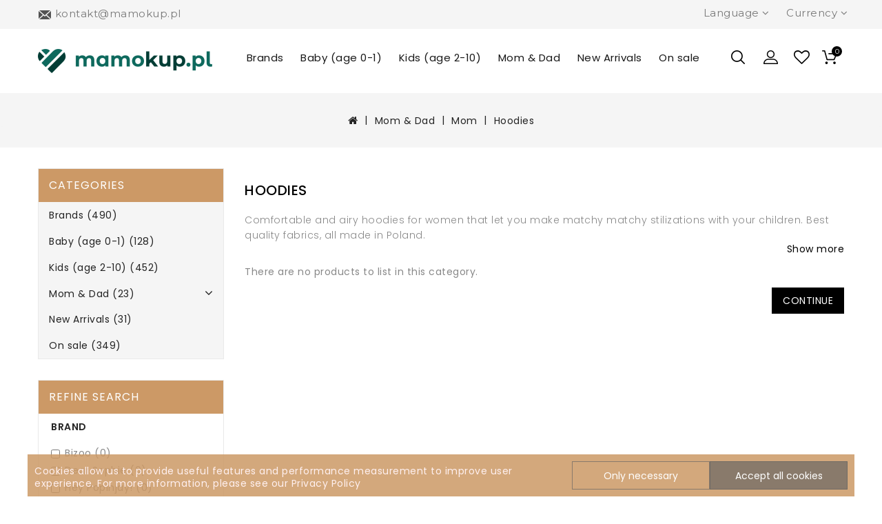

--- FILE ---
content_type: text/html; charset=utf-8
request_url: https://mamokup.pl/mom-and-dad/woman/hoodies-for-woman
body_size: 11489
content:

<!DOCTYPE html>
<!--[if IE]><![endif]-->
<!--[if IE 8 ]><html dir="ltr" lang="en" class="ie8"><![endif]-->
<!--[if IE 9 ]><html dir="ltr" lang="en" class="ie9"><![endif]-->
<!--[if (gt IE 9)|!(IE)]><!-->
<html dir="ltr" lang="en">
<!--<![endif]-->
<head>
<meta charset="UTF-8" />
<meta name="viewport" content="width=device-width, initial-scale=1">
<meta http-equiv="X-UA-Compatible" content="IE=edge">
<title>Hoodies for women - mamokup.pl</title>
<base href="https://mamokup.pl/" />
<meta name="description" content="Comfortable and airy hoodies for women that let you make matchy matchy stilizations with your children. Best quality fabrics, all made in Poland." />
<link href="catalog/view/javascript/bootstrap/css/bootstrap.min.css" rel="stylesheet" media="screen" />
<link href="catalog/view/theme/fashionist/stylesheet/stylesheet.css?rev=14" rel="stylesheet">
<script src="catalog/view/javascript/jquery/jquery-2.1.1.min.js" type="text/javascript"></script>
<script src="catalog/view/javascript/theme.js?rev=1" type="text/javascript"></script>
<link href="https://mamokup.pl/hoodies-for-woman" rel="canonical" />
<link href="https://mamokup.pl/image/catalog/logo/fav-icon.jpg" rel="icon" />
<!-- Global site tag (gtag.js) - Google Analytics -->
<script>
  function readCookie(name) {
    return document.cookie.match('(^|;)\\s*' + name + '\\s*=\\s*([^;]+)')?.pop() || '';
  }

  let oldCookie = readCookie('accepted');
  let myCookie = readCookie('cookies-accepted');

  const consentGranted = oldCookie == 'yes' || myCookie == 'all';
  const consentValue = consentGranted ? 'granted' : 'denied';

  window.dataLayer = window.dataLayer || [];
  function gtag(){dataLayer.push(arguments);}
  gtag('consent', 'default', {
    'ad_storage': consentValue,
    'ad_user_data': consentValue,
    'ad_personalization': consentValue,
    'analytics_storage': consentValue
  });
</script>
<script async src="https://www.googletagmanager.com/gtag/js?id=UA-153099753-1"></script>
<script>
  gtag('js', new Date());
  gtag('config', 'UA-153099753-1');
  gtag('config', 'AW-946526187');
</script>

<meta property="og:image" content="https://mamokup.pl/image/catalog/logo/serduszko_og.jpg" />
<meta property="og:url" content="https://mamokup.pl/" />
<meta property="og:type" content="website" />
<meta property="og:title" content="Hoodies for women - mamokup.pl" />
<meta property="og:description" content="Comfortable and airy hoodies for women that let you make matchy matchy stilizations with your children. Best quality fabrics, all made in Poland." />

        <script type="text/javascript">
          // we are using this flag to determine if the pixel
          // is successfully added to the header
          window.isFacebookPixelInHeaderAdded = 1;
          window.isFacebookPixelAdded=1;
        </script>

        <script type="text/javascript">
          function facebook_loadScript(url, callback) {
            var script = document.createElement("script");
            script.type = "text/javascript";
            if(script.readyState) {  // only required for IE <9
              script.onreadystatechange = function() {
                if (script.readyState === "loaded" || script.readyState === "complete") {
                  script.onreadystatechange = null;
                  if (callback) {
                    callback();
                  }
                }
              };
            } else {  //Others
              if (callback) {
                script.onload = callback;
              }
            }

            script.src = url;
            document.getElementsByTagName("head")[0].appendChild(script);
          }
        </script>

        <script type="text/javascript">
          (function() {
            var enableCookieBar = 'false';
            if (enableCookieBar === 'true') {
              facebook_loadScript("catalog/view/javascript/facebook/cookieconsent.min.js");

              // loading the css file
              var css = document.createElement("link");
              css.setAttribute("rel", "stylesheet");
              css.setAttribute("type", "text/css");
              css.setAttribute(
                "href",
                "catalog/view/theme/css/facebook/cookieconsent.min.css");
              document.getElementsByTagName("head")[0].appendChild(css);

              window.addEventListener("load", function(){
                function setConsent() {
                  fbq(
                    'consent',
                    this.hasConsented() ? 'grant' : 'revoke'
                  );
                }
                window.cookieconsent.initialise({
                  palette: {
                    popup: {
                      background: '#237afc'
                    },
                    button: {
                      background: '#fff',
                      text: '#237afc'
                    }
                  },
                  cookie: {
                    name: fbq.consentCookieName
                  },
                  type: 'opt-out',
                  showLink: false,
                  content: {
                    allow: "Agree",
                    deny: "Opt Out",
                    header: "Our Site Uses Cookies",
                    message: "By clicking Agree, you agree to our <a class=\"cc-link\" href=\"https:\/\/www.facebook.com\/legal\/terms\/update\" target=\"_blank\">terms of service<\/a>, <a class=\"cc-link\" href=\"https:\/\/www.facebook.com\/policies\/\" target=\"_blank\">privacy policy<\/a> and <a class=\"cc-link\" href=\"https:\/\/www.facebook.com\/policies\/cookies\/\" target=\"_blank\">cookies policy<\/a>."
                  },
                  layout: 'basic-header',
                  location: true,
                  revokable: true,
                  onInitialise: setConsent,
                  onStatusChange: setConsent,
                  onRevokeChoice: setConsent
                }, function (popup) {
                  // If this isn't open, we know that we can use cookies.
                  if (!popup.getStatus() && !popup.options.enabled) {
                    popup.setStatus(cookieconsent.status.dismiss);
                  }
                });
              });
            }
          })();
        </script>

        <script type="text/javascript">
          (function() {
            !function(f,b,e,v,n,t,s){if(f.fbq)return;n=f.fbq=function(){n.callMethod?
            n.callMethod.apply(n,arguments):n.queue.push(arguments)};if(!f._fbq)f._fbq=n;
            n.push=n;n.loaded=!0;n.version='2.0';n.queue=[];t=b.createElement(e);t.async=!0;
            t.src=v;s=b.getElementsByTagName(e)[0];s.parentNode.insertBefore(t,s)}(window,
            document,'script','https://connect.facebook.net/en_US/fbevents.js');

            var enableCookieBar = 'false';
            if (enableCookieBar === 'true') {
              fbq.consentCookieName = 'fb_cookieconsent_status';

              (function() {
                function getCookie(t){var i=("; "+document.cookie).split("; "+t+"=");if(2==i.length)return i.pop().split(";").shift()}
                var consentValue = getCookie(fbq.consentCookieName);
                fbq('consent', consentValue === 'dismiss' ? 'grant' : 'revoke');
              })();
            }

            // system auto generated facebook_pixel.js, DO NOT MODIFY
pixel_script_filename = 'catalog/view/javascript/facebook/facebook_pixel_3_0_0.js';
// system auto generated facebook_pixel.js, DO NOT MODIFY
              facebook_loadScript(
                pixel_script_filename,
                function() {
                  var params = {
    "agent": "exopencart-3.0.3.2-3.0.0"
};
                  _facebookAdsExtension.facebookPixel.init(
                    '662004294598348',
                    {},
                    params);
                                      _facebookAdsExtension.facebookPixel.firePixel(
                      JSON.parse('{\"event_name\":\"ViewCategory\",\"num_items\":0,\"content_category\":\"Hoodies\",\"is_custom_event\":false}'));
                                  });
                      })();
        </script>
      
</head>
<body>
<header id="header">
  <div class="header-nav">
    <div class="container">
      <div class="row">
          <div class="col-xs-12 col-sm-4 col-md-4 left-nav">
            <div class="email-address">
              <div class="mail-img"></div>
              <a>
                <span class="email-name">kontakt@mamokup.pl</span>
              </a>
            </div>
          </div>
          <div class="col-xs-12 col-sm-5 col-md-4 center-nav">
            <div id="header-before">
			<div></div>

	</div> 
          </div>
          <div class="col-xs-12 col-sm-3 col-md-4 right-nav">
            <div class="language-selector">  <form action="https://mamokup.pl/index.php?route=common/language/language" method="post" enctype="multipart/form-data" id="form-language">
    <div class="btn-group dropdown">
      <span class="language-selector-label">Language :</span>
      <a title="Language" class="dropdown-toggle" data-toggle="dropdown">
        <span class="expand-more">Language</span> <i class="fa fa-angle-down"></i>
      </a>
      <ul class="dropdown-menu">
                <li>
          <button class="btn btn-link btn-block language-select" type="button" name="pl-pl"><img src="catalog/language/pl-pl/pl-pl.png" alt="Polski" title="Polski" /> Polski</button>
        </li>
                <li>
          <button class="btn btn-link btn-block language-select" type="button" name="en-gb"><img src="catalog/language/en-gb/en-gb.png" alt="English" title="English" /> English</button>
        </li>
              </ul>
    </div>
    <input type="hidden" name="code" value="" />
    <input type="hidden" name="redirect" value="https://mamokup.pl/mom-and-dad/woman/hoodies-for-woman" />
  </form>
</div>
            <div class="currency-selector">  <form action="https://mamokup.pl/index.php?route=common/currency/currency" method="post" enctype="multipart/form-data" id="form-currency">
    <div class="btn-group dropdown">
      <span class="currency-selector-label">Currency :</span>
      <a title="Currency" class="dropdown-toggle" data-toggle="dropdown">
        <span class="expand-more">Currency</span> <i class="fa fa-angle-down"></i>
      </a>
      <ul class="dropdown-menu">
                        <li>
          <button class="currency-select btn btn-link btn-block" type="button" name="EUR">€ Euro</button>
        </li>
                                <li>
          <button class="currency-select btn btn-link btn-block" type="button" name="PLN"> zł Polski Złoty</button>
        </li>
                      </ul>
    </div>
    <input type="hidden" name="code" value="" />
    <input type="hidden" name="redirect" value="https://mamokup.pl/mom-and-dad/woman/hoodies-for-woman" />
  </form>
 </div>                 
          </div>        
      </div>
    </div>
  </div>
  <div class="header-top">
    <div class="container">
      <div class="row">
        <div class="desktop-logo">
          <div id="logo">
                        <a href="https://mamokup.pl/"><img src="https://mamokup.pl/image/catalog/logo/mamokup_logo.png" title="Mamokup.pl" alt="Mamokup.pl" class="img-responsive" /></a>
                      </div>
        </div>  
        

    <div id="_desktop_top_menu" class="menu js-top-menu hidden-xs hidden-sm">
                  <ul id="top-menu" class="top-menu" data-depth="0">
                                                <li class="top_level_category dropdown">
              <a class="dropdown-item" href="https://mamokup.pl/brands">Brands</a>
              <span class="pull-xs-right hidden-md hidden-lg">
                  <span data-target="#top_sub_menu_6805" data-toggle="collapse" class="navbar-toggler collapse-icons">
                    <i class="fa fa-angle-down add"></i>
                    <i class="fa fa-angle-up remove"></i>
                  </span>
              </span>
              <div id="top_sub_menu_6805" class="dropdown-menu popover sub-menu collapse">
                                    <ul class="list-unstyled childs_1 category_dropdownmenu  single-dropdown-menu " data-depth="1">

                                                                 <li><a href="https://mamokup.pl/index.php?route=product/category&amp;path=156_348">Booso</a></li>
                                                                                        <li><a href="https://mamokup.pl/index.php?route=product/category&amp;path=156_400">Ba*Ba Kidswear</a></li>
                                                                                        <li><a href="https://mamokup.pl/index.php?route=product/category&amp;path=156_160">Dear Sophie</a></li>
                                                                                        <li><a href="https://mamokup.pl/index.php?route=product/category&amp;path=156_321">Ducksday</a></li>
                                                                                        <li><a href="https://mamokup.pl/index.php?route=product/category&amp;path=156_161">Faves Socks and Friends</a></li>
                                                                                        <li><a href="https://mamokup.pl/index.php?route=product/category&amp;path=156_162">Hey Popinjay!</a></li>
                                                                                        <li><a href="https://mamokup.pl/index.php?route=product/category&amp;path=156_165">Kukukid</a></li>
                                                                                        <li><a href="https://mamokup.pl/index.php?route=product/category&amp;path=156_166">Looks by Luks</a></li>
                                                                                        <li><a href="https://mamokup.pl/index.php?route=product/category&amp;path=156_167">Minikid</a></li>
                                                                                        <li><a href="https://mamokup.pl/index.php?route=product/category&amp;path=156_411">Mullido</a></li>
                                                                                        <li><a href="https://mamokup.pl/index.php?route=product/category&amp;path=156_365">Oh No</a></li>
                                                                                        <li><a href="https://mamokup.pl/index.php?route=product/category&amp;path=156_397">Shellbag</a></li>
                                                                                        <li><a href="https://mamokup.pl/index.php?route=product/category&amp;path=156_317">Strojmisie</a></li>
                                                             </ul>
                                </div>
            </li>
                                                            <li class="top_level_category dropdown">
              <a class="dropdown-item" href="https://mamokup.pl/baby">Baby (age 0-1)</a>
              <span class="pull-xs-right hidden-md hidden-lg">
                  <span data-target="#top_sub_menu_9005" data-toggle="collapse" class="navbar-toggler collapse-icons">
                    <i class="fa fa-angle-down add"></i>
                    <i class="fa fa-angle-up remove"></i>
                  </span>
              </span>
              <div id="top_sub_menu_9005" class="dropdown-menu popover sub-menu collapse">
                                    <ul class="list-unstyled childs_1 category_dropdownmenu  multiple-dropdown-menu " data-depth="1">

                                                                                     <li class="category dropdown sub-category">
                        <a class="dropdown-item dropdown-submenu" href="https://mamokup.pl/baby/baby-boy">Baby Boy</a>
                        <span class="pull-xs-right hidden-md hidden-lg">
                            <span data-target="#top_sub_menu_3559" data-toggle="collapse" class="navbar-toggler collapse-icons">
                              <i class="fa fa-angle-down add"></i>
                              <i class="fa fa-angle-up remove"></i>
                            </span>
                        </span>
                        <div id="top_sub_menu_3559" class="dropdown-inner collapse">
                                                        <ul class="list-unstyled childs_2 top-menu" data-depth="2">
                                                            <li class="category">
                                <a class="dropdown-item" href="https://mamokup.pl/baby/baby-boy/bodies-for-boys">Bodies</a>
                              </li>
                                                            <li class="category">
                                <a class="dropdown-item" href="https://mamokup.pl/baby/baby-boy/tops-t-shirts-for-boys">Tops &amp; T-shirts</a>
                              </li>
                                                            <li class="category">
                                <a class="dropdown-item" href="https://mamokup.pl/baby/baby-boy/trousers-for-boys">Trousers &amp; Leggings</a>
                              </li>
                                                          </ul>
                                                        <ul class="list-unstyled childs_2 top-menu" data-depth="2">
                                                            <li class="category">
                                <a class="dropdown-item" href="https://mamokup.pl/baby/baby-boy/shorts-for-boys">Shorts</a>
                              </li>
                                                            <li class="category">
                                <a class="dropdown-item" href="https://mamokup.pl/baby/baby-boy/sweatshirts-hoodies-for-boys">Sweatshirts &amp; Hoodies</a>
                              </li>
                                                            <li class="category">
                                <a class="dropdown-item" href="https://mamokup.pl/baby/baby-boy/rompers-overalls-for-boys">Rompers and Overalls</a>
                              </li>
                                                          </ul>
                                                        <ul class="list-unstyled childs_2 top-menu" data-depth="2">
                                                            <li class="category">
                                <a class="dropdown-item" href="https://mamokup.pl/baby/baby-boy/accessories-for-boys">Accessories</a>
                              </li>
                                                            <li class="category">
                                <a class="dropdown-item" href="https://mamokup.pl/baby/baby-boy/outdoor-baby-boys">Outdoor</a>
                              </li>
                                                          </ul>
                                                    </div>
                      </li>
                                                             </ul>
                                    <ul class="list-unstyled childs_1 category_dropdownmenu  multiple-dropdown-menu " data-depth="1">

                                                                                     <li class="category dropdown sub-category">
                        <a class="dropdown-item dropdown-submenu" href="https://mamokup.pl/baby/baby-girl">Baby Girl</a>
                        <span class="pull-xs-right hidden-md hidden-lg">
                            <span data-target="#top_sub_menu_7246" data-toggle="collapse" class="navbar-toggler collapse-icons">
                              <i class="fa fa-angle-down add"></i>
                              <i class="fa fa-angle-up remove"></i>
                            </span>
                        </span>
                        <div id="top_sub_menu_7246" class="dropdown-inner collapse">
                                                        <ul class="list-unstyled childs_2 top-menu" data-depth="2">
                                                            <li class="category">
                                <a class="dropdown-item" href="https://mamokup.pl/baby/baby-girl/bodies-for-girls">Bodies</a>
                              </li>
                                                            <li class="category">
                                <a class="dropdown-item" href="https://mamokup.pl/baby/baby-girl/tops-t-shirts-for-girls">Tops &amp; T-shirts</a>
                              </li>
                                                            <li class="category">
                                <a class="dropdown-item" href="https://mamokup.pl/baby/baby-girl/dresses-for-girls">Dresses</a>
                              </li>
                                                            <li class="category">
                                <a class="dropdown-item" href="https://mamokup.pl/baby/baby-girl/trousers-leggings-for-girls">Trousers &amp; Leggings</a>
                              </li>
                                                          </ul>
                                                        <ul class="list-unstyled childs_2 top-menu" data-depth="2">
                                                            <li class="category">
                                <a class="dropdown-item" href="https://mamokup.pl/baby/baby-girl/shorts-skirts-for-girls">Shorts, Bloomers &amp; Skirts</a>
                              </li>
                                                            <li class="category">
                                <a class="dropdown-item" href="https://mamokup.pl/baby/baby-girl/tunics-for-babygirls">Tunics</a>
                              </li>
                                                            <li class="category">
                                <a class="dropdown-item" href="https://mamokup.pl/baby/baby-girl/sweatshirts-hoodies-for-girls">Sweatshirts &amp; Hoodies</a>
                              </li>
                                                            <li class="category">
                                <a class="dropdown-item" href="https://mamokup.pl/baby/baby-girl/rompers-overalls-for-girls">Rompers and Overalls</a>
                              </li>
                                                          </ul>
                                                        <ul class="list-unstyled childs_2 top-menu" data-depth="2">
                                                            <li class="category">
                                <a class="dropdown-item" href="https://mamokup.pl/baby/baby-girl/accessories-for-girls">Accessories</a>
                              </li>
                                                            <li class="category">
                                <a class="dropdown-item" href="https://mamokup.pl/baby/baby-girl/outdoor-baby-girls">Outdoor</a>
                              </li>
                                                          </ul>
                                                    </div>
                      </li>
                                                             </ul>
                                    <ul class="list-unstyled childs_1 category_dropdownmenu  multiple-dropdown-menu " data-depth="1">

                                                                                     <li class="category dropdown sub-category">
                        <a class="dropdown-item dropdown-submenu" href="https://mamokup.pl/baby/unisex-clothes-for-babies">Unisex</a>
                        <span class="pull-xs-right hidden-md hidden-lg">
                            <span data-target="#top_sub_menu_3299" data-toggle="collapse" class="navbar-toggler collapse-icons">
                              <i class="fa fa-angle-down add"></i>
                              <i class="fa fa-angle-up remove"></i>
                            </span>
                        </span>
                        <div id="top_sub_menu_3299" class="dropdown-inner collapse">
                                                        <ul class="list-unstyled childs_2 top-menu" data-depth="2">
                                                            <li class="category">
                                <a class="dropdown-item" href="https://mamokup.pl/baby/unisex-clothes-for-babies/bodies">Bodies</a>
                              </li>
                                                            <li class="category">
                                <a class="dropdown-item" href="https://mamokup.pl/baby/unisex-clothes-for-babies/tops-t-shirts-for-babies-unisex">Tops &amp; T-shirts</a>
                              </li>
                                                            <li class="category">
                                <a class="dropdown-item" href="https://mamokup.pl/baby/unisex-clothes-for-babies/trousers-leggings">Trousers &amp; Leggings</a>
                              </li>
                                                          </ul>
                                                        <ul class="list-unstyled childs_2 top-menu" data-depth="2">
                                                            <li class="category">
                                <a class="dropdown-item" href="https://mamokup.pl/baby/unisex-clothes-for-babies/shorts">Shorts</a>
                              </li>
                                                            <li class="category">
                                <a class="dropdown-item" href="https://mamokup.pl/baby/unisex-clothes-for-babies/sweatshirts-hoodies">Sweatshirts &amp; Hoodies</a>
                              </li>
                                                            <li class="category">
                                <a class="dropdown-item" href="https://mamokup.pl/baby/unisex-clothes-for-babies/rompers-overalls">Rompers and Overalls</a>
                              </li>
                                                          </ul>
                                                        <ul class="list-unstyled childs_2 top-menu" data-depth="2">
                                                            <li class="category">
                                <a class="dropdown-item" href="https://mamokup.pl/baby/unisex-clothes-for-babies/accessories">Accessories</a>
                              </li>
                                                            <li class="category">
                                <a class="dropdown-item" href="https://mamokup.pl/baby/unisex-clothes-for-babies/outdoor-baby-unisex">Outdoor</a>
                              </li>
                                                          </ul>
                                                    </div>
                      </li>
                                                             </ul>
                                </div>
            </li>
                                                            <li class="top_level_category dropdown">
              <a class="dropdown-item" href="https://mamokup.pl/kids">Kids (age 2-10)</a>
              <span class="pull-xs-right hidden-md hidden-lg">
                  <span data-target="#top_sub_menu_9033" data-toggle="collapse" class="navbar-toggler collapse-icons">
                    <i class="fa fa-angle-down add"></i>
                    <i class="fa fa-angle-up remove"></i>
                  </span>
              </span>
              <div id="top_sub_menu_9033" class="dropdown-menu popover sub-menu collapse">
                                    <ul class="list-unstyled childs_1 category_dropdownmenu  single-dropdown-menu " data-depth="1">

                                                                                     <li class="category dropdown sub-category">
                        <a class="dropdown-item dropdown-submenu" href="https://mamokup.pl/kids/boy">Boy</a>
                        <span class="pull-xs-right hidden-md hidden-lg">
                            <span data-target="#top_sub_menu_1999" data-toggle="collapse" class="navbar-toggler collapse-icons">
                              <i class="fa fa-angle-down add"></i>
                              <i class="fa fa-angle-up remove"></i>
                            </span>
                        </span>
                        <div id="top_sub_menu_1999" class="dropdown-inner collapse">
                                                        <ul class="list-unstyled childs_2 top-menu" data-depth="2">
                                                            <li class="category">
                                <a class="dropdown-item" href="https://mamokup.pl/kids/boy/boys-tops-t-shirts">Tops &amp; T-shirts</a>
                              </li>
                                                            <li class="category">
                                <a class="dropdown-item" href="https://mamokup.pl/kids/boy/boys-trousers">Trousers &amp; Leggings</a>
                              </li>
                                                            <li class="category">
                                <a class="dropdown-item" href="https://mamokup.pl/kids/boy/boys-shorts">Shorts</a>
                              </li>
                                                            <li class="category">
                                <a class="dropdown-item" href="https://mamokup.pl/kids/boy/boys-rompers-overalls">Rompers and Overalls</a>
                              </li>
                                                            <li class="category">
                                <a class="dropdown-item" href="https://mamokup.pl/kids/boy/boys-sweatshirts-hoodies">Sweatshirts &amp; Hoodies</a>
                              </li>
                                                            <li class="category">
                                <a class="dropdown-item" href="https://mamokup.pl/kids/boy/boys-accessories">Accessories</a>
                              </li>
                                                            <li class="category">
                                <a class="dropdown-item" href="https://mamokup.pl/kids/boy/outdoor-clothes-for-boys">outdoor</a>
                              </li>
                                                          </ul>
                                                    </div>
                      </li>
                                                                                                            <li class="category dropdown sub-category">
                        <a class="dropdown-item dropdown-submenu" href="https://mamokup.pl/kids/girl">Girl</a>
                        <span class="pull-xs-right hidden-md hidden-lg">
                            <span data-target="#top_sub_menu_3660" data-toggle="collapse" class="navbar-toggler collapse-icons">
                              <i class="fa fa-angle-down add"></i>
                              <i class="fa fa-angle-up remove"></i>
                            </span>
                        </span>
                        <div id="top_sub_menu_3660" class="dropdown-inner collapse">
                                                        <ul class="list-unstyled childs_2 top-menu" data-depth="2">
                                                            <li class="category">
                                <a class="dropdown-item" href="https://mamokup.pl/kids/girl/girls-tops-t-shirts">Tops &amp; T-shirts</a>
                              </li>
                                                            <li class="category">
                                <a class="dropdown-item" href="https://mamokup.pl/kids/girl/girls-dresses">Dresses</a>
                              </li>
                                                            <li class="category">
                                <a class="dropdown-item" href="https://mamokup.pl/kids/girl/girls-trousers-leggings">Trousers &amp; Leggings</a>
                              </li>
                                                            <li class="category">
                                <a class="dropdown-item" href="https://mamokup.pl/kids/girl/girls-shorts-skirts">Shorts &amp; Skirts</a>
                              </li>
                                                            <li class="category">
                                <a class="dropdown-item" href="https://mamokup.pl/kids/girl/tunics-for-girl">Tunics</a>
                              </li>
                                                            <li class="category">
                                <a class="dropdown-item" href="https://mamokup.pl/kids/girl/girls-sweatshirts-hoodies">Sweatshirts &amp; Hoodies</a>
                              </li>
                                                            <li class="category">
                                <a class="dropdown-item" href="https://mamokup.pl/kids/girl/girls-rompers-overalls">Rompers and Overalls</a>
                              </li>
                                                            <li class="category">
                                <a class="dropdown-item" href="https://mamokup.pl/kids/girl/girls-accessories">Accessories</a>
                              </li>
                                                            <li class="category">
                                <a class="dropdown-item" href="https://mamokup.pl/kids/girl/outdoor-clothes-for-girls">Outdoor</a>
                              </li>
                                                          </ul>
                                                    </div>
                      </li>
                                                             </ul>
                                </div>
            </li>
                                                <li class="maintitle"><a href="https://mamokup.pl/mom-and-dad">Mom &amp; Dad</a></li>
                                                            <li class="top_level_category dropdown">
              <a class="dropdown-item" href="https://mamokup.pl/new-arrivals">New Arrivals</a>
              <span class="pull-xs-right hidden-md hidden-lg">
                  <span data-target="#top_sub_menu_2909" data-toggle="collapse" class="navbar-toggler collapse-icons">
                    <i class="fa fa-angle-down add"></i>
                    <i class="fa fa-angle-up remove"></i>
                  </span>
              </span>
              <div id="top_sub_menu_2909" class="dropdown-menu popover sub-menu collapse">
                                    <ul class="list-unstyled childs_1 category_dropdownmenu  single-dropdown-menu " data-depth="1">

                                                                                     <li class="category dropdown sub-category">
                        <a class="dropdown-item dropdown-submenu" href="https://mamokup.pl/new-arrivals/all-new-items">All New Arrivals</a>
                        <span class="pull-xs-right hidden-md hidden-lg">
                            <span data-target="#top_sub_menu_2216" data-toggle="collapse" class="navbar-toggler collapse-icons">
                              <i class="fa fa-angle-down add"></i>
                              <i class="fa fa-angle-up remove"></i>
                            </span>
                        </span>
                        <div id="top_sub_menu_2216" class="dropdown-inner collapse">
                                                        <ul class="list-unstyled childs_2 top-menu" data-depth="2">
                                                            <li class="category">
                                <a class="dropdown-item" href="https://mamokup.pl/new-arrivals/all-new-items/new-bodies">Bodies</a>
                              </li>
                                                            <li class="category">
                                <a class="dropdown-item" href="https://mamokup.pl/new-arrivals/all-new-items/new-tops-tshirts">Tops &amp; T-shirts</a>
                              </li>
                                                            <li class="category">
                                <a class="dropdown-item" href="https://mamokup.pl/new-arrivals/all-new-items/new-dresses">Dresses</a>
                              </li>
                                                            <li class="category">
                                <a class="dropdown-item" href="https://mamokup.pl/new-arrivals/all-new-items/new-trousers-leggings">Trousers &amp; Leggings</a>
                              </li>
                                                            <li class="category">
                                <a class="dropdown-item" href="https://mamokup.pl/new-arrivals/all-new-items/new-shorts-skirts">Shorts &amp; Skirts</a>
                              </li>
                                                            <li class="category">
                                <a class="dropdown-item" href="https://mamokup.pl/new-arrivals/all-new-items/new-sweatshirts-hoodies">Sweatshirts &amp; Hoodies</a>
                              </li>
                                                            <li class="category">
                                <a class="dropdown-item" href="https://mamokup.pl/new-arrivals/all-new-items/new-rompers-overalls">Rompers and Overalls</a>
                              </li>
                                                            <li class="category">
                                <a class="dropdown-item" href="https://mamokup.pl/new-arrivals/all-new-items/new-accessories">Accessories</a>
                              </li>
                                                            <li class="category">
                                <a class="dropdown-item" href="https://mamokup.pl/new-arrivals/all-new-items/outdoor-new-arrivals">Outdoor</a>
                              </li>
                                                          </ul>
                                                    </div>
                      </li>
                                                             </ul>
                                </div>
            </li>
                                                            <li class="top_level_category dropdown">
              <a class="dropdown-item" href="https://mamokup.pl/on-sale">On sale</a>
              <span class="pull-xs-right hidden-md hidden-lg">
                  <span data-target="#top_sub_menu_9348" data-toggle="collapse" class="navbar-toggler collapse-icons">
                    <i class="fa fa-angle-down add"></i>
                    <i class="fa fa-angle-up remove"></i>
                  </span>
              </span>
              <div id="top_sub_menu_9348" class="dropdown-menu popover sub-menu collapse">
                                    <ul class="list-unstyled childs_1 category_dropdownmenu  single-dropdown-menu " data-depth="1">

                                                                 <li><a href="https://mamokup.pl/on-sale/50-discount">outlet - 50% OFF</a></li>
                                                             </ul>
                                </div>
            </li>
                                       
          </ul>
    </div>  
   <div id="mobile_top_menu_wrapper" class="hidden-lg hidden-md" style="display:none;">
      <div id="top_menu_closer">
        <i class="fa fa-close"></i>
      </div>
      <div class="js-top-menu mobile" id="_mobile_top_menu"></div>
  </div>   
    

                   
        <div id="_desktop_cart">
          <div class="blockcart">
            <div id="cart" class="btn-group btn-block">
  <button type="button" data-loading-text="Loading..." class="btn btn-inverse btn-block btn-lg">
    <span class="cart-link">
      <span class="cart-img"></span>
      <span class="cart-products-count">0</span>  
    </span>
  </button>
  <ul class="cart-dropdown">
        <li>
      <p class="empty text-left">Your shopping cart is empty!</p>
    </li>
      </ul>
</div>
          </div>
        </div>
        <div id="_desktop_wishlist">
          <a href="https://mamokup.pl/index.php?route=account/wishlist" id="wishlist-total" title="Wish List (0)">
            <i class="fa fa-heart-o"></i>
          </a>
        </div>
        <div id="_desktop_user_info">
          <div class="user-info dropdown">
            <a title="Account" class="dropdown-toggle" data-toggle="dropdown">
              <span class="account-logo expand-more" data-toggle="dropdown" role="button" aria-expanded="false"></span>
            </a>
            <ul class="dropdown-menu dropdown-menu-right">
                            <li><a href="https://mamokup.pl/index.php?route=account/register"><i class="fa fa-user"></i>  Register</a></li>
              <li><a href="https://mamokup.pl/index.php?route=account/login"><i class="fa fa-sign-in"></i>  Login</a></li>
                                  
            </ul>             
          </div>           
        </div>
        <div id="_desktop_search_widget">
          <div id="search_widget" class="search-widget-header">
            <div class="search-logo"></div>
            <form><div id="search" class="input-group">
  <input id="ajax-search-text" type="text" name="search" value="" placeholder="Search our category" class="form-control input-lg" />
  <span class="input-group-btn">
    <button id="ajax-search-btn" type="button" class="btn btn-default btn-lg"><i class="fa fa-search"></i></button>
  </span>
</div>

<script>
    (function() {
        document.getElementById('ajax-search-text').addEventListener('keypress', function(event) {
            if (event.keyCode == 13) {
                event.preventDefault();
                document.getElementById('ajax-search-btn').click();
            }
        });
    }());
</script></form>
          </div>
        </div> 
      </div>
    </div>
  </div>
  <div class="nav-full-width">
    <div class="container wrapper-nav">
      <div class="row">
        <div id="menu-icon" class="menu-icon hidden-md hidden-lg">
          <i class="fa fa-bars" aria-hidden="true"></i>
        </div> 
        <div id="_mobile_cart"></div>
        <div id="_mobile_wishlist"></div>
        <div id="_mobile_user_info"></div>
        <div id="_mobile_search_widget"></div>
        <div id="_mobile_link_menu"></div>
      </div>
    </div>
  </div>

        <script type="text/javascript">
          // we are using this flag to determine if the customer chat
          // is successfully added to the header
          window.isFacebookCustomerChatInHeaderAdded = 1;
          window.isFacebookCustomerChatAdded=1;
        </script>

              
</header>
<!-- ======= Quick view JS ========= -->
<script> 

function quickbox(){
 if ($(window).width() > 767) {
    $('.quickview-button').magnificPopup({
      type:'iframe',
      delegate: 'a',
      preloader: true,
      tLoading: 'Loading image #%curr%...',
    });

    
 }  
}
jQuery(document).ready(function() {quickbox();});
jQuery(window).resize(function() {quickbox();});

</script>
<div class="breadcrumb-container">
  <ul class="breadcrumb">
          <li><a href="https://mamokup.pl/"><i class="fa fa-home"></i></a></li>
          <li><a href="https://mamokup.pl/mom-and-dad">Mom &amp; Dad</a></li>
          <li><a href="https://mamokup.pl/mom-and-dad/woman">Mom</a></li>
          <li><a href="https://mamokup.pl/mom-and-dad/woman/hoodies-for-woman">Hoodies</a></li>
      </ul>
</div>
<div id="_mobile_column_left" class="container"></div>
<div id="product-category" class="container">
  <div class="row"><div id="_desktop_column_left">
	<aside id="column-left" class="col-sm-3 hidden-xs">
	  	  <div class="box">
    <div class="page-title hidden-sm hidden-xs">
        Categories
    </div>
    <div class="block-title clearfix  hidden-lg hidden-md collapsed" data-target="#box-container" data-toggle="collapse">
        <span class="h3">Categories</span>
        <span class="navbar-toggler collapse-icons">
          <i class="fa fa-angle-down add"></i>
          <i class="fa fa-angle-up remove"></i>
        </span>
    </div>
    <div id="box-container" class="collapse data-toggler">
        <ul class="category-top-menu">
                        <li>                
                 
                    <a href="https://mamokup.pl/brands" class="list-group-item">Brands (490)</a>
                            </li>
                        <li>                
                 
                    <a href="https://mamokup.pl/baby" class="list-group-item">Baby (age 0-1) (128)</a>
                            </li>
                        <li>                
                 
                    <a href="https://mamokup.pl/kids" class="list-group-item">Kids (age 2-10) (452)</a>
                            </li>
                        <li>                
                                 
                    <a href="https://mamokup.pl/mom-and-dad" class="list-group-item active">Mom &amp; Dad (23)</a>
                                            <span class="navbar-toggler collapse-icons" data-target="#childlist" data-toggle="collapse">
                            <i class="fa fa-angle-down add"></i>
                            <i class="fa fa-angle-up remove"></i>
                        </span> 
                                        <div id="childlist" class="collapse">                        
                        <ul class="category-sub-menu">                    
                                                                                            <li>
                                     
                                        <a href="https://mamokup.pl/mom-and-dad/man" class="list-group-item">&nbsp;&nbsp;&nbsp;- Dad (13)</a>
                                                                    </li>
                                                                <li>
                                                                            <a href="https://mamokup.pl/mom-and-dad/woman" class="list-group-item active">&nbsp;&nbsp;&nbsp;- Mom (18)</a>
                                                                        </li>
                                                                                    </ul>
                    </div>
                            </li>
                        <li>                
                 
                    <a href="https://mamokup.pl/new-arrivals" class="list-group-item">New Arrivals (31)</a>
                            </li>
                        <li>                
                 
                    <a href="https://mamokup.pl/on-sale" class="list-group-item">On sale (349)</a>
                            </li>
                    </ul>
    </div>
</div>

	  	  <div class="filterbox">
  <div class="page-title hidden-sm hidden-xs">Refine Search</div>
  <div class="block-title clearfix  hidden-lg hidden-md collapsed" data-target="#filterbox-container" data-toggle="collapse">
    <span class="h3">Refine Search</span>
    <span class="navbar-toggler collapse-icons">
      <i class="fa fa-angle-down add"></i>
      <i class="fa fa-angle-up remove"></i>
    </span>
  </div>
  <div id="filterbox-container" class="collapse data-toggler">
    <div class="list-group-filter"> 
       
      <a class="list-group-item group-name">Brand</a>
      <div class="list-group-item">
        <div id="filter-group4">          <div class="checkbox">
            <label>              <input type="checkbox" name="filter[]" value="59" />
              Bizoo (0)
                          </label>
          </div>
                    <div class="checkbox">
            <label>              <input type="checkbox" name="filter[]" value="51" />
              Dear Sophie (0)
                          </label>
          </div>
                    <div class="checkbox">
            <label>              <input type="checkbox" name="filter[]" value="49" />
              Hey Popinjay! (0)
                          </label>
          </div>
                  </div>
      </div>
       
      <a class="list-group-item group-name">Colour</a>
      <div class="list-group-item">
        <div id="filter-group2">          <div class="checkbox">
            <label>              <input type="checkbox" name="filter[]" value="20" />
              Beige (0)
                          </label>
          </div>
                    <div class="checkbox">
            <label>              <input type="checkbox" name="filter[]" value="18" />
              Black (0)
                          </label>
          </div>
                    <div class="checkbox">
            <label>              <input type="checkbox" name="filter[]" value="11" />
              Blue (0)
                          </label>
          </div>
                    <div class="checkbox">
            <label>              <input type="checkbox" name="filter[]" value="41" />
              Brown (0)
                          </label>
          </div>
                    <div class="checkbox">
            <label>              <input type="checkbox" name="filter[]" value="15" />
              Ecru (0)
                          </label>
          </div>
                    <div class="checkbox">
            <label>              <input type="checkbox" name="filter[]" value="12" />
              Green (0)
                          </label>
          </div>
                    <div class="checkbox">
            <label>              <input type="checkbox" name="filter[]" value="21" />
              Grey (0)
                          </label>
          </div>
                    <div class="checkbox">
            <label>              <input type="checkbox" name="filter[]" value="14" />
              Multicolour (0)
                          </label>
          </div>
                    <div class="checkbox">
            <label>              <input type="checkbox" name="filter[]" value="57" />
              Navy (0)
                          </label>
          </div>
                    <div class="checkbox">
            <label>              <input type="checkbox" name="filter[]" value="13" />
              Orange (0)
                          </label>
          </div>
                    <div class="checkbox">
            <label>              <input type="checkbox" name="filter[]" value="19" />
              Pink (0)
                          </label>
          </div>
                    <div class="checkbox">
            <label>              <input type="checkbox" name="filter[]" value="10" />
              Red (0)
                          </label>
          </div>
                    <div class="checkbox">
            <label>              <input type="checkbox" name="filter[]" value="42" />
              Turquoise (0)
                          </label>
          </div>
                    <div class="checkbox">
            <label>              <input type="checkbox" name="filter[]" value="44" />
              Violet (0)
                          </label>
          </div>
                    <div class="checkbox">
            <label>              <input type="checkbox" name="filter[]" value="17" />
              White (0)
                          </label>
          </div>
                    <div class="checkbox">
            <label>              <input type="checkbox" name="filter[]" value="16" />
              Yellow (0)
                          </label>
          </div>
                  </div>
      </div>
          </div>
    <div class="panel-footer text-left">
      <button type="button" id="button-filter" class="btn btn-primary">Refine Search</button>
    </div>
  </div>
</div>
<script type="text/javascript"><!--
$('#button-filter').on('click', function() {
  groups=[];

  $("#filterbox-container div.list-group-item").each(function(index) { 
    filter = [];	
    $(this).find('input[name^=\'filter\']:checked').each(function(element) {
      filter.push(this.value);
    });
    if (filter && filter.length > 0) {
      groups.push(filter.join(','));
    }
  });

	location = 'https://mamokup.pl/mom-and-dad/woman/hoodies-for-woman&filter=' + groups.join(':');
});
//--></script> 

	  	</aside>
</div>

                <div id="content" class="col-sm-9">
      <h1 class="page-title">Hoodies</h1>
            <div class="products">
        <div class="category_banner">
          <div class="row">
                                                      <div class="col-sm-12 category_description" id="category_description" style="max-height: 44px; overflow: hidden; transition: max-height 0.15s ease-out;"><p>Comfortable and airy hoodies for women that let you make matchy matchy stilizations with your children. Best quality fabrics, all made in Poland.</p></div>
                <div class="col-sm-12" style="text-align: right">
                  <a style="cursor: pointer;" id="category_description_show_more">Show more</a>
                </div>
                <script type="text/javascript">
                  $('#category_description_show_more').click(function() {
                    if ($(this).text() === 'Show more') {
                      $('#category_description').css('max-height', $('#category_description>p').height());
                      $(this).text('Show less');
                    } else {
                      $('#category_description').css('max-height', '44px');
                      $(this).text('Show more');
                    }
                  });
                </script>
                                    </div>
        </div>
                <div class="refine-search">
                  </div>
              </div>
              <p>There are no products to list in this category.</p>
        <div class="buttons">
          <div class="pull-right"><a href="https://mamokup.pl/" class="btn btn-primary">Continue</a></div>
        </div>
            
    </div>
    
  </div>
</div>
<div id="_mobile_column_left" class="container"></div>
<div id="_mobile_column_right" class="container"></div>
<footer id="footer" class="other-footer">
  <div class="container">
    <div class="row">
      <div class="footer-before">
        <div class="container">
          
        </div>      
      </div>

      <div class="footer-container col-lg-12 col-sm-12 col-md-12">       
        <section class="information col-lg-3 col-md-4 col-sm-12 col-sm-12 footer-block">
          <h5 class="hidden-sm hidden-xs">Information</h5>
          <div class="footer-title clearfix  hidden-lg hidden-md collapsed" data-target="#information-container" data-toggle="collapse">
            <span class="h3">Information</span>
            <span class="navbar-toggler collapse-icons">
              <i class="fa fa-angle-down add"></i>
              <i class="fa fa-angle-up remove"></i>
            </span>
          </div>
                    <div id="information-container" class="collapse footer-dropdown">    
            <ul class="list-unstyled">
                            <li><a href="https://mamokup.pl/about-us">About Us</a></li>
                            <li><a href="https://mamokup.pl/delivery-informations">Delivery Information</a></li>
                            <li><a href="https://mamokup.pl/payment-methods">Payment methods</a></li>
                            <li><a href="https://mamokup.pl/privacy-policy">Privacy Policy</a></li>
                            <li><a href="https://mamokup.pl/terms-conditions">Terms &amp; Conditions</a></li>
                            <li><a href="https://mamokup.pl/how-to-return-products">How to return products?</a></li>
                          </ul>
          </div>
                  </section>

        <section class="extras col-lg-3 col-md-3 col-sm-12 col-sm-12 footer-block">
          <h5 class="hidden-sm hidden-xs">Extras</h5>
          <div class="footer-title clearfix  hidden-lg hidden-md collapsed" data-target="#extras-container" data-toggle="collapse">
            <span class="h3">Extras</span>
            <span class="navbar-toggler collapse-icons">
              <i class="fa fa-angle-down add"></i>
              <i class="fa fa-angle-up remove"></i>
            </span>
          </div>
          <div id="extras-container" class="collapse footer-dropdown">
            <ul class="list-unstyled">
              <li><a href="https://mamokup.pl/index.php?route=product/manufacturer">Brands</a></li>
              <li><a href="https://mamokup.pl/index.php?route=account/newsletter">Newsletter</a></li>
              <li><a href="https://mamokup.pl/index.php?route=account/return/add">Returns</a></li>
              <li><a href="https://mamokup.pl/index.php?route=information/sitemap">Site Map</a></li>
            </ul>
          </div>
        </section>

        <section class="account col-lg-3 col-md-3 col-sm-12 col-sm-12 footer-block">
          <h5 class="hidden-sm hidden-xs">My Account</h5>
          <div class="footer-title clearfix  hidden-lg hidden-md collapsed" data-target="#account-container" data-toggle="collapse">
            <span class="h3">My Account</span>
            <span class="navbar-toggler collapse-icons">
              <i class="fa fa-angle-down add"></i>
              <i class="fa fa-angle-up remove"></i>
            </span>
          </div>
          <div id="account-container" class="collapse footer-dropdown">
            <ul class="list-unstyled">
              <li><a href="https://mamokup.pl/index.php?route=account/account">My Account</a></li>
              <li><a href="https://mamokup.pl/index.php?route=account/order">Order History</a></li>
              <li><a href="https://mamokup.pl/index.php?route=account/wishlist">Wish List</a></li>
              <li><a href="https://mamokup.pl/index.php?route=product/special">Specials</a></li>
              <li><a href="https://mamokup.pl/index.php?route=information/contact">Contact Us</a></li>
            </ul>
          </div>
        </section>  

        <div class="block_contact col-lg-3 col-md-3 col-sm-12 col-sm-12 footer-block">
          <div class="footer-title footer-block clearfix hidden-lg hidden-md collapsed" data-target="#contact-info-container" data-toggle="collapse">
            <span class="h3">Contact Us</span>
            <span class="navbar-toggler collapse-icons">
              <i class="fa fa-angle-down add"></i>
              <i class="fa fa-angle-up remove"></i>
            </span>
          </div> 
          <div id="contact-info-container" class="footer-contact collapse footer-dropdown">
            <h5 class="hidden-sm hidden-xs">Contact Us</h5>
            <div class="block-contact"> 
                                 <div class="block address">
                  <span class="icon"><i class="fa fa-map-marker"></i></span>
                  <div class="content"><a>Mamokup Katarzyna Dymek
ul. Świętokrzyska 19/94
80-180 Gdańsk
NIP: 5871595743</a></div>
                </div>
                 
                                <div class="block phone">
                  <span class="icon"><i class="fa fa-phone"></i></span>
                  <div class="content">
                    <a href="tel:+48504277814">504 277 814</a>
                  </div>
                </div>
                                                <div class="block email">
                  <span class="icon"><i class="fa fa-envelope"></i></span>
                  <div class="content">
                    <a href="mailto:kontakt@mamokup.pl">kontakt@mamokup.pl</a>
                  </div>
                </div>
                            </div>
          </div>
        </div>
        <div class="block-social col-lg-3 col-sm-5 clearfix">
  <div class="footer-title clearfix  hidden-lg hidden-md collapsed" data-target="#social-container" data-toggle="collapse">
            <span class="h3">Follow Us</span>
            <span class="navbar-toggler collapse-icons">
              <i class="fa fa-angle-down add"></i>
              <i class="fa fa-angle-up remove"></i>
            </span>
          </div>
  <div id="social-container" class="social-container-inner collapse footer-dropdown">
    <ul>
              <li><a href="https://www.facebook.com/MamoKup-odzie%C5%BC-i-akcesoria-dzieci%C4%99ce-101424671334690/" class="facebook" target="_blank" rel="nofollow"><i class="fa fa-facebook"></i></a></li>
                                                        <li><a href="https://www.instagram.com/mamokup.pl/" class="instagram" target="_blank" rel="nofollow"><i class="fa fa-instagram"></i></a></li>
         
    </ul>
  </div>
</div>
 
      </div>
      
    </div>    
  </div>
  <div class="footer-after">
    <div class="container">
    <div class="row">
      <div class="col-lg-6 col-md-6 col-xs-12"><p class="footer-aftertext">Mamokup.pl &copy; 2026</p></div> 
      
    </div>
    </div>
  </div>
  <a id="slidetop" href="#" ></a>

        <script type="text/javascript">
          // checks if the facebook code in header is successfully added
          // and if not, will try to add in the pixel code to the footer
          if (typeof window.isFacebookPixelInHeaderAdded === 'undefined') {
            function facebook_loadScript(url, callback) {
              var script = document.createElement("script");
              script.type = "text/javascript";
              if(script.readyState) {  // only required for IE <9
                script.onreadystatechange = function() {
                  if (script.readyState === "loaded" || script.readyState === "complete") {
                    script.onreadystatechange = null;
                    if (callback) {
                      callback();
                    }
                  }
                };
              } else {  //Others
                if (callback) {
                  script.onload = callback;
                }
              }

              script.src = url;
              document.getElementsByTagName("head")[0].appendChild(script);
            }
          }
        </script>

        <script type="text/javascript">
          // checks if the facebook code in header is successfully added
          // and if not, will try to add in the pixel code to the footer
          if (typeof window.isFacebookPixelInHeaderAdded === 'undefined') {
            (function() {
              var enableCookieBar = 'false';
              if (enableCookieBar === 'true') {
                facebook_loadScript("catalog/view/javascript/facebook/cookieconsent.min.js");

                // loading the css file
                var css = document.createElement("link");
                css.setAttribute("rel", "stylesheet");
                css.setAttribute("type", "text/css");
                css.setAttribute(
                  "href",
                  "catalog/view/theme/css/facebook/cookieconsent.min.css");
                document.getElementsByTagName("head")[0].appendChild(css);

                window.addEventListener("load", function(){
                  function setConsent() {
                    fbq(
                      'consent',
                      this.hasConsented() ? 'grant' : 'revoke'
                    );
                  }
                  window.cookieconsent.initialise({
                    palette: {
                      popup: {
                        background: '#237afc'
                      },
                      button: {
                        background: '#fff',
                        text: '#237afc'
                      }
                    },
                    cookie: {
                      name: fbq.consentCookieName
                    },
                    type: 'opt-out',
                    showLink: false,
                    content: {
                      allow: "Agree",
                      deny: "Opt Out",
                      header: "Our Site Uses Cookies",
                      message: "By clicking Agree, you agree to our <a class=\"cc-link\" href=\"https:\/\/www.facebook.com\/legal\/terms\/update\" target=\"_blank\">terms of service<\/a>, <a class=\"cc-link\" href=\"https:\/\/www.facebook.com\/policies\/\" target=\"_blank\">privacy policy<\/a> and <a class=\"cc-link\" href=\"https:\/\/www.facebook.com\/policies\/cookies\/\" target=\"_blank\">cookies policy<\/a>."
                    },
                    layout: 'basic-header',
                    location: true,
                    revokable: true,
                    onInitialise: setConsent,
                    onStatusChange: setConsent,
                    onRevokeChoice: setConsent
                  }, function (popup) {
                    // If this isn't open, we know that we can use cookies.
                    if (!popup.getStatus() && !popup.options.enabled) {
                      popup.setStatus(cookieconsent.status.dismiss);
                    }
                  });
                });
              }
            })();
          }
        </script>

        <script type="text/javascript">
          // checks if the facebook code in header is successfully added
          // and if not, will try to add in the pixel code to the footer
          if (typeof window.isFacebookPixelInHeaderAdded === 'undefined') {
            (function() {
              !function(f,b,e,v,n,t,s){if(f.fbq)return;n=f.fbq=function(){n.callMethod?
              n.callMethod.apply(n,arguments):n.queue.push(arguments)};if(!f._fbq)f._fbq=n;
              n.push=n;n.loaded=!0;n.version='2.0';n.queue=[];t=b.createElement(e);t.async=!0;
              t.src=v;s=b.getElementsByTagName(e)[0];s.parentNode.insertBefore(t,s)}(window,
              document,'script','https://connect.facebook.net/en_US/fbevents.js');

              var enableCookieBar = 'false';
              if (enableCookieBar === 'true') {
                fbq.consentCookieName = 'fb_cookieconsent_status';

                (function() {
                  function getCookie(t){var i=("; "+document.cookie).split("; "+t+"=");if(2==i.length)return i.pop().split(";").shift()}
                  var consentValue = getCookie(fbq.consentCookieName);
                  fbq('consent', consentValue === 'dismiss' ? 'grant' : 'revoke');
                })();
              }

              // system auto generated facebook_pixel.js, DO NOT MODIFY
pixel_script_filename = 'catalog/view/javascript/facebook/facebook_pixel_3_0_0.js';
// system auto generated facebook_pixel.js, DO NOT MODIFY
                facebook_loadScript(
                  pixel_script_filename,
                  function() {
                    var params = {
    "agent": "exopencart-3.0.3.2-3.0.0"
};
                    _facebookAdsExtension.facebookPixel.init(
                      '662004294598348',
                      {},
                      params);
                                          _facebookAdsExtension.facebookPixel.firePixel(
                        JSON.parse('{\"event_name\":\"ViewCategory\",\"num_items\":0,\"content_category\":\"Hoodies\",\"is_custom_event\":false}'));
                                      });
                          })();
          }
          window.isFacebookPixelAdded=1;
        </script>

              
</footer>

              
<link href="catalog/view/javascript/font-awesome/css/font-awesome.min.css" rel="stylesheet" type="text/css" />
<link href="//fonts.googleapis.com/css?family=Open+Sans:400,400i,300,700" rel="stylesheet" type="text/css" />
<link rel="stylesheet" type="text/css" href="catalog/view/javascript/jquery/magnific/magnific-popup.css" />
<script defer src="catalog/view/javascript/bootstrap/js/bootstrap.min.js" type="text/javascript"></script>
<script defer src="catalog/view/javascript/common.js" type="text/javascript"></script>
<script defer src="catalog/view/javascript/jquery/magnific/jquery.magnific-popup.min.js"></script>
<script defer src="catalog/view/javascript/support.js"></script>
<script defer src="catalog/view/javascript/lazysizes.min.js" type="text/javascript"></script>

            <style>
            #cookie-space {
                display: none;
                height: 51px;
            }    
            #cookie-consent {
                width: 100%;
                position: fixed;
                left: 0;
                z-index: 999;
                display: none;
                bottom: 0;
            }
            #cookie-consent .accept {
                padding: 5px 10px;
                border: 1px rgba(97, 97, 97, 0.65) solid;
                color: #FFF;
                cursor: pointer;
                width: 200px;
            }
            #cookie-consent #accept-all {
                background-color: rgba(97, 97, 97, 0.65);
            }
            #cookie-consent #accept-necessary {
                background-color: transparent;
            }
            #cookie-inner {
                display: block;
                max-width: 1200px;
                background-color: rgba(204, 153, 102, 0.85);
                margin-left: auto;
                margin-right: auto;
                padding: 10px;
                min-width: 300px;
                min-height: 48px;
            }
            #cookie-content {
                display: flex;
                flex-direction: row;
                width: 100%;
                gap: 10px;
            }
            @media (orientation: portrait) {
                #cookie-content {
                    flex-direction: column;
                }
            }
            #cookie-buttons {
                display: flex;
                flex-direction: row-reverse;
                flex: 1;
                gap: 10px;
                box-sizing: border-box;
            }
            #cookie-text {
                color: #fff0f0;
                margin-top: 5px;
            }
            </style>
            <script type="text/javascript">
                $(document).ready(function() {
                    function setCookie(preference) {
                        document.cookie = "cookies-accepted=" + preference + "; expires=Thu, 18 Dec 2050 12:00:00 GMT; path=/";
                    }
                    function readCookie(name) {
                        return document.cookie.match('(^|;)\\s*' + name + '\\s*=\\s*([^;]+)')?.pop() || '';
                    }

                    let oldCookie = readCookie('accepted');
                    let myCookie = readCookie('cookies-accepted');

                    let oldCookieAccepted = oldCookie == 'yes';
                    let myCookieAccepted = ['all', 'necessary'].includes(myCookie);

                    if (!oldCookieAccepted && !myCookieAccepted) {
                        $('#cookie-consent').show();
                        $('#accept-all').click(function() {
                            setCookie('all');
                            if (typeof(gtag) === typeof(Function)) {
                                  gtag('consent', 'update', {
                                    'ad_user_data': 'granted',
                                    'ad_personalization': 'granted',
                                    'ad_storage': 'granted',
                                    'analytics_storage': 'granted'
                                });
                            }
                            $('#cookie-consent').hide();
                        });
                        $('#accept-necessary').click(function() {
                            setCookie('necessary');
                            $('#cookie-consent').hide();
                        });
                    }
                });        
            </script>
            <div id="cookie-consent">
                <div id="cookie-inner">
                    <div id="cookie-content">
                        <div id="cookie-text">Cookies allow us to provide useful features and performance measurement to improve user experience. For more information, please see our Privacy Policy</div>
                        <div id="cookie-buttons">
                            <button class="accept" id="accept-all">Accept all cookies</button>
                            <button class="accept" id="accept-necessary">Only necessary</button>
                        </div>
                    </div>   
                </div>
             </div>
            
</body></html> 


--- FILE ---
content_type: text/css
request_url: https://mamokup.pl/catalog/view/theme/fashionist/stylesheet/stylesheet.css?rev=14
body_size: 28175
content:
@import url(https://fonts.googleapis.com/css?family=Poppins:300,400,500,600,700);@import url(https://fonts.googleapis.com/css?family=Montserrat:300,400,500,600,700);@import url(https://maxcdn.bootstrapcdn.com/font-awesome/4.6.3/css/font-awesome.min.css);/**
 * Owl Carousel v2.3.4
 * Copyright 2013-2018 David Deutsch
 * Licensed under: SEE LICENSE IN https://github.com/OwlCarousel2/OwlCarousel2/blob/master/LICENSE
 */
.owl-carousel,.owl-carousel .owl-item{-webkit-tap-highlight-color:transparent;position:relative}.owl-carousel{display:none;width:100%;z-index:1}.owl-carousel .owl-stage{position:relative;-ms-touch-action:pan-Y;touch-action:manipulation;-moz-backface-visibility:hidden}.owl-carousel .owl-stage:after{content:".";display:block;clear:both;visibility:hidden;line-height:0;height:0}.owl-carousel .owl-stage-outer{position:relative;overflow:hidden;-webkit-transform:translate3d(0,0,0)}.owl-carousel .owl-item,.owl-carousel .owl-wrapper{-webkit-backface-visibility:hidden;-moz-backface-visibility:hidden;-ms-backface-visibility:hidden;-webkit-transform:translate3d(0,0,0);-moz-transform:translate3d(0,0,0);-ms-transform:translate3d(0,0,0)}.owl-carousel .owl-item{min-height:1px;float:left;-webkit-backface-visibility:hidden;-webkit-touch-callout:none}.owl-carousel .owl-item img{display:block;width:100%}.owl-carousel .owl-dots.disabled,.owl-carousel .owl-nav.disabled{display:none}.no-js .owl-carousel,.owl-carousel.owl-loaded{display:block}.owl-carousel .owl-dot,.owl-carousel .owl-nav .owl-next,.owl-carousel .owl-nav .owl-prev{cursor:pointer;-webkit-user-select:none;-khtml-user-select:none;-moz-user-select:none;-ms-user-select:none;user-select:none}.owl-carousel .owl-nav button.owl-next,.owl-carousel .owl-nav button.owl-prev,.owl-carousel button.owl-dot{background:0 0;color:inherit;border:none;padding:0!important;font:inherit}.owl-carousel.owl-loading{opacity:0;display:block}.owl-carousel.owl-hidden{opacity:0}.owl-carousel.owl-refresh .owl-item{visibility:hidden}.owl-carousel.owl-drag .owl-item{-ms-touch-action:pan-y;touch-action:pan-y;-webkit-user-select:none;-moz-user-select:none;-ms-user-select:none;user-select:none}.owl-carousel.owl-grab{cursor:move;cursor:grab}.owl-carousel.owl-rtl{direction:rtl}.owl-carousel.owl-rtl .owl-item{float:right}.owl-carousel .animated{animation-duration:1s;animation-fill-mode:both}.owl-carousel .owl-animated-in{z-index:0}.owl-carousel .owl-animated-out{z-index:1}.owl-carousel .fadeOut{animation-name:fadeOut}@keyframes fadeOut{0%{opacity:1}100%{opacity:0}}.owl-height{transition:height .5s ease-in-out}.owl-carousel .owl-item .owl-lazy{opacity:0;transition:opacity .4s ease}.owl-carousel .owl-item .owl-lazy:not([src]),.owl-carousel .owl-item .owl-lazy[src^=""]{max-height:0}.owl-carousel .owl-item img.owl-lazy{transform-style:preserve-3d}.owl-carousel .owl-video-wrapper{position:relative;height:100%;background:#000}.owl-carousel .owl-video-play-icon{position:absolute;height:80px;width:80px;left:50%;top:50%;margin-left:-40px;margin-top:-40px;background:url(../image/4a37f8008959c75f619bf0a3a4e2d7a2.png) no-repeat;cursor:pointer;z-index:1;-webkit-backface-visibility:hidden;transition:transform .1s ease}.owl-carousel .owl-video-play-icon:hover{-ms-transform:scale(1.3,1.3);transform:scale(1.3,1.3)}.owl-carousel .owl-video-playing .owl-video-play-icon,.owl-carousel .owl-video-playing .owl-video-tn{display:none}.owl-carousel .owl-video-tn{opacity:0;height:100%;background-position:center center;background-repeat:no-repeat;background-size:contain;transition:opacity .4s ease}.owl-carousel .owl-video-frame{position:relative;z-index:1;height:100%;width:100%}@media (min-width: 544px) {
  .container {
    max-width: 100%;
    width: 100%; } }

@media (min-width: 768px) {
  .container {
    max-width: 100%;
    width: 720px; } }

@media (min-width: 992px) {
  .container {
    max-width: 940px;
    width: 940px; } }

@media (min-width: 1200px) {
  .container {
    max-width: 1200px;
    width: 1200px; } }

.product-thumb {
  text-align: center;
  padding: 15px;
  display: block;
  overflow: hidden;
  position: relative; }
  @media (max-width: 543px) {
    .product-thumb {
      /* If media is below 544 */
      max-width: 370px;
      margin: auto; } }
  .product-thumb .image {
    overflow: hidden;
    position: relative; }
    .product-thumb .image a {
      display: block;
      position: relative;
      padding-top: 100%}
    .product-thumb .image img {
      margin: 0 auto;
      max-width: 100%;
      -webkit-transition: all 0.7s ease 0s;
      -moz-transition: all 0.7s ease 0s;
      -ms-transition: all 0.7s ease 0s;
      -o-transition: all 0.7s ease 0s;
      transition: all 0.7s ease 0s; 
      position: absolute;
      right: 0;
      top: 0;}
    .product-thumb .image .product-img-extra, .product-thumb .image.change {
      left: 0;
      position: absolute;
      right: 0;
      top: 0;
      opacity: 0;
      -moz-transform: scale(0, 1);
      -webkit-transform: scale(0, 1);
      -o-transform: scale(0, 1);
      -ms-transform: scale(0, 1);
      transform: scale(0, 1); }
  .product-thumb .caption {
    padding: 8px 10px 0px 10px;
    min-height: 70px; }
    .product-thumb .caption h4 {
      overflow: hidden;
      margin: 0;
      margin-bottom: 10px; }
      .product-thumb .caption h4 a {
        color: #171717;
        font-size: 15px;
        text-decoration: none;
        text-align: center;
        font-weight: 400;
        font-family: "Montserrat",Helvetica,sans-serif;
        text-transform: capitalize; }
    .product-thumb .caption .description {
      display: none; }
    .product-thumb .caption .price {
      color: #171717;
      font-size: 15px;
      font-weight: 400;
      margin-top: 5px;
      margin-bottom: 0; }
      @media (min-width: 543px) {
        .product-thumb .caption .price {
          /* If media is above 544 */ } }
      .product-thumb .caption .price .price-old {
        color: #999;
        margin-left: 5px;
        font-size: 14px;
        line-height: 20px;
        text-decoration: line-through; }
      .product-thumb .caption .price .price-new {
        color: #a94442; }
      .product-thumb .caption .price .price-discount {
        color: #fff;
        font-size: 14px;
        background: #c96;
        padding: 3px;
        margin-left: 4px; }
      .product-thumb .caption .price .price-tax {
        color: #999;
        font-size: 12px;
        display: none; }
  .product-thumb .rating {
    position: absolute;
    left: 0;
    right: 0;
    top: auto;
    bottom: 10px;
    text-align: center;
    margin: 0 auto;
    opacity: 1; }
    @media (max-width: 543px) {
      .product-thumb .rating {
        bottom: 5px; } }
    .product-thumb .rating .fa-star, .product-thumb .rating .fa-star-o {
      color: #c96;
      font-size: 13px;
      line-height: 0; }
    .product-thumb .rating .fa-star-o {
      color: #c96; }
    .product-thumb .rating span.fa-stack {
      width: 8px;
      height: 8px;
      margin-right: 6px; }
  .product-thumb .button-group {
    color: #c96;
    position: absolute;
    left: 0;
    right: 0;
    bottom: 0;
    text-align: center;
    cursor: pointer;
    display: inline-block;
    z-index: 1;
    /*    @media (max-width: 543px){
      bottom: 15px;
    }*/ }
    @media (max-width: 543px) {
      .product-thumb .button-group {
        bottom: 35px; } }
    .product-thumb .button-group i {
      display: none; }
    .product-thumb .button-group > div {
      border: none;
      border-radius: 0;
      display: inline-block;
      vertical-align: middle;
      line-height: 0;
      text-align: center; }
      .product-thumb .button-group > div button, .product-thumb .button-group > div .quickbox {
        background: #c96 url(../image/55403f732e4cb86d1385be77d894a64e.png) no-repeat;
        width: 35px;
        height: 35px;
        border: none;
        padding: 0;
        border-radius: 50px;
        outline: none;
        -webkit-transition: all .5s;
        -moz-transition: all .5s;
        -o-transition: all .5s;
        transition: all .5s; }
        .product-thumb .button-group > div button span, .product-thumb .button-group > div .quickbox span {
          display: none !important; }
        .product-thumb .button-group > div button:hover, .product-thumb .button-group > div .quickbox:hover {
          background-color: #000000; }
    .product-thumb .button-group .btn-quickview, .product-thumb .button-group .btn-wishlist, .product-thumb .button-group .btn-compare, .product-thumb .button-group .btn-cart {
      opacity: 0;
      -moz-transform: translateY(50px);
      -webkit-transform: translateY(50px);
      -o-transform: translateY(50px);
      -ms-transform: translateY(50px); }
      @media (max-width: 543px) {
        .product-thumb .button-group .btn-quickview, .product-thumb .button-group .btn-wishlist, .product-thumb .button-group .btn-compare, .product-thumb .button-group .btn-cart {
          opacity: 1;
          -moz-transform: translateY(0px);
          -webkit-transform: translateY(0px);
          -o-transform: translateY(0px);
          -ms-transform: translateY(0px); } }
    .product-thumb .button-group .btn-quickview {
      -webkit-transition: all ease-in-out .2;
      -moz-transition: all ease-in-out .2;
      -o-transition: all ease-in-out .2;
      transition: all ease-in-out .2s; }
      .product-thumb .button-group .btn-quickview .quickbox {
        background-position: -31px -136px;
        display: inline-block;
        vertical-align: middle; }
    .product-thumb .button-group .btn-wishlist {
      -webkit-transition: all ease-in-out .4s;
      -moz-transition: all ease-in-out .4s;
      -o-transition: all ease-in-out .4s;
      transition: all ease-in-out .4s; }
      .product-thumb .button-group .btn-wishlist button {
        background-position: -31px -3px; }
    .product-thumb .button-group .btn-compare {
      -webkit-transition: all ease-in-out .6s;
      -moz-transition: all ease-in-out .6s;
      -o-transition: all ease-in-out .6s;
      transition: all ease-in-out .6s; }
      .product-thumb .button-group .btn-compare button {
        background-position: -32px -95px; }
    .product-thumb .button-group .btn-cart {
      -webkit-transition: all ease-in-out .8s;
      -moz-transition: all ease-in-out .8s;
      -o-transition: all ease-in-out .8s;
      transition: all ease-in-out .8s; }
      .product-thumb .button-group .btn-cart button {
        background-position: -32px -48px; }
  .product-thumb:hover .button-group .btn-quickview, .product-thumb:hover .button-group .btn-wishlist, .product-thumb:hover .button-group .btn-compare, .product-thumb:hover .button-group .btn-cart {
    opacity: 1;
    -moz-transform: translateY(-10px);
    -webkit-transform: translateY(-10px);
    -o-transform: translateY(-10px);
    -ms-transform: translateY(-10px); }
    @media (max-width: 543px) {
      .product-thumb:hover .button-group .btn-quickview, .product-thumb:hover .button-group .btn-wishlist, .product-thumb:hover .button-group .btn-compare, .product-thumb:hover .button-group .btn-cart {
        -moz-transform: translateY(0px);
        -webkit-transform: translateY(0px);
        -o-transform: translateY(0px);
        -ms-transform: translateY(0px); } }
  .product-thumb:hover .image .product-img-extra {
    opacity: 1;
    -moz-transform: scale(1, 1);
    -webkit-transform: scale(1, 1);
    -o-transform: scale(1, 1);
    -ms-transform: scale(1, 1);
    transform: scale(1, 1); }
  @media (max-width: 543px) {
    .product-thumb:hover .caption .price {
      /* If media is below 544 */
      opacity: 1; } }
  .product-thumb:hover .rating {
    opacity: 0; }
    @media (max-width: 543px) {
      .product-thumb:hover .rating {
        /* If media is below 544 */
        opacity: 1; } }

.block_content .owl-carousel .owl-nav button.owl-prev, .block_content .owl-carousel .owl-nav button.owl-next {
  top: 41%; }

@media (max-width: 767px) {
  .product-grid {
    /* If media is below 768 */
    width: 50%; } }

@media (max-width: 543px) {
  .product-grid {
    /* If media is below 544 */
    margin: 0 auto;
    width: 100%;
    float: none; } }

.product-grid .product-thumb {
  padding: 15px 0; }

.product-grid:nth-child(3n+1) {
  clear: left; }

@media (max-width: 1199px) {
  .product-grid {
    /* If media is below 1200 */ }
    .product-grid:nth-child(4n+1) {
      clear: none; }
    .product-grid:nth-child(3n+1) {
      clear: left; } }

@media (max-width: 767px) {
  .product-grid {
    /* If media is below 768 */ }
    .product-grid:nth-child(3n+1) {
      clear: none; }
    .product-grid:nth-child(2n+1) {
      clear: left; } }

@media (max-width: 543px) {
  .product-grid {
    /* If media is below 544 */ }
    .product-grid:nth-child(2n+1) {
      clear: none; } }

.product-list {
  padding: 0; }
  @media (max-width: 543px) {
    .product-list {
      /* If media is below 544 */
      margin: auto;
      width: 300px;
      float: none; } }
  .product-list .product-thumb {
    padding: 15px 0; }
    @media (max-width: 543px) {
      .product-list .product-thumb {
        /* If media is below 544 */
        text-align: center; } }
    @media (max-width: 767px) {
      .product-list .product-thumb .image {
        /* If media is below 768 */
        width: 50%; } }
    @media (max-width: 543px) {
      .product-list .product-thumb .image {
        margin-bottom: 15px;
        width: 100%; } }
    .product-list .product-thumb .caption {
      padding: 15px;
      text-align: left; }
      @media (max-width: 767px) {
        .product-list .product-thumb .caption {
          /* If media is below 768 */
          width: 50%; } }
      @media (max-width: 543px) {
        .product-list .product-thumb .caption {
          width: 100%; } }
      .product-list .product-thumb .caption h4 {
        padding: 0;
        margin-bottom: 12px; }
      .product-list .product-thumb .caption .description {
        display: block;
        margin-bottom: 12px;
        font-size: 14px;
        line-height: 20px; }
      .product-list .product-thumb .caption .price {
        margin-bottom: 12px;
        opacity: 1; }
      .product-list .product-thumb .caption .button-group {
        position: unset;
        opacity: 1; }

.breadcrumb-container {
  padding: 30px 0;
  background: #f5f5f5;
  margin-bottom: 30px; }

.breadcrumb {
  margin-bottom: 0;
  text-align: center;
  padding: 0; }
  @media (max-width: 767px) {
    .breadcrumb {
      /* If media is below 768 */
      padding: 0; } }
  .breadcrumb i {
    font-size: 15px; }
  .breadcrumb > li {
    display: inline-block;
    vertical-align: middle;
    position: relative;
    white-space: nowrap;
    line-height: 17px; }
    .breadcrumb > li + li:before {
      content: "|";
      padding: 0 10px 0 5px;
      top: -1px;
      font-weight: 400;
      color: #232323;
      position: relative; }
    .breadcrumb > li a {
      color: #232323; }

.page-title {
  color: #000;
  font-weight: 500;
  text-transform: uppercase;
  font-size: 20px;
  line-height: 24px;
  margin: 20px 0; }

.category_banner {
  margin-bottom: 15px; }
  .category_banner .category_img {
    margin-bottom: 15px; }
  .category_banner .category_description {
    line-height: 22px;
    color: #888;
    font-weight: 300; }
    .category_banner .category_description p {
      margin: 0; }

.refine-search {
  margin-bottom: 15px; }
  .refine-search h3 {
    margin-bottom: 15px;
    margin-top: 0;
    font-size: 16px;
    color: #000;
    font-weight: 400;
    letter-spacing: 0.5px; }
  .refine-search .category-list ul {
    list-style: none;
    padding: 0;
    margin: 0; }
    .refine-search .category-list ul li {
      display: inline-block;
      vertical-align: middle;
      border: 1px solid #eee;
      padding: 5px 15px;
      margin: 0 5px 5px 0;
      background-color: #fff;
      font-size: 13px;
      -webkit-transition: all 0.3s;
      -moz-transition: all 0.3s;
      -o-transition: all 0.3s;
      transition: all 0.3s; }
      .refine-search .category-list ul li a {
        color: #000000;
        -webkit-transition: all 0.3s;
        -moz-transition: all 0.3s;
        -o-transition: all 0.3s;
        transition: all 0.3s; }
      .refine-search .category-list ul li:hover {
        border-color: #c96; }
        .refine-search .category-list ul li:hover a {
          color: #c96; }

.product-list-top {
  padding: 14px 15px;
  line-height: 30px;
  background-color: #f5f5f5;
  margin-bottom: 15px; }
  .product-list-top .btn-list-grid {
    position: relative;
    top: 4px;
    width: auto;
    display: inline-block;
    vertical-align: middle;
    margin-left: 15px; }
    @media (max-width: 767px) {
      .product-list-top .btn-list-grid {
        /* If media is below 768 */
        margin-right: 15px; } }
    .product-list-top .btn-list-grid .btn-group > .btn {
      width: 22px;
      height: 22px;
      display: inline-block;
      cursor: pointer;
      margin: 1px;
      padding: 0;
      border: 0;
      background: url(../image/95f04365bfbbb96ea26d2985d5939ddb.png) no-repeat;
      -webkit-transition: all 0.25s;
      -moz-transition: all 0.25s;
      -o-transition: all 0.25s;
      transition: all 0.25s; }
      .product-list-top .btn-list-grid .btn-group > .btn i {
        display: none; }
      .product-list-top .btn-list-grid .btn-group > .btn#grid-view {
        background-position: 0 0;
        margin-right: 8px; }
        .product-list-top .btn-list-grid .btn-group > .btn#grid-view:hover, .product-list-top .btn-list-grid .btn-group > .btn#grid-view.active {
          background-position: 0px -33px; }
      .product-list-top .btn-list-grid .btn-group > .btn#list-view {
        background-position: -37px 0; }
        .product-list-top .btn-list-grid .btn-group > .btn#list-view:hover, .product-list-top .btn-list-grid .btn-group > .btn#list-view.active {
          background-position: -37px -32px; }
  .product-list-top .compare-total {
    position: relative;
    top: 5px;
    margin: 0 5px;
    display: inline-block;
    vertical-align: middle; }
  .product-list-top .pagination-right {
    float: right;
    margin: 0;
    width: auto; }
    @media (max-width: 767px) {
      .product-list-top .pagination-right {
        /* If media is below 768 */
        float: none;
        margin-left: 15px;
        margin-top: 15px; } }
    .product-list-top .pagination-right .sort-by-wrapper, .product-list-top .pagination-right .show-wrapper {
      float: left;
      margin-right: 15px;
      position: relative;
      top: 3px;
      display: inline-block;
      vertical-align: middle; }
      @media (max-width: 767px) {
        .product-list-top .pagination-right .sort-by-wrapper, .product-list-top .pagination-right .show-wrapper {
          /* If media is below 768 */
          float: none; } }
    @media (max-width: 444px) {
      .product-list-top .pagination-right .show-wrapper {
        /* If media is below 444 */
        margin: 10px 0 0; } }
    .product-list-top .pagination-right .sort-by {
      float: left;
      margin: 3px 10px 0 0;
      width: auto;
      padding: 0; }
    .product-list-top .pagination-right .sort {
      float: left;
      width: 150px;
      padding: 0; }
    .product-list-top .pagination-right .show {
      float: left;
      margin: 2px 10px 0;
      padding: 0;
      width: auto; }
      @media (max-width: 543px) {
        .product-list-top .pagination-right .show {
          /* If media is below 544 */
          margin: 2px 10px 0 0; } }
    .product-list-top .pagination-right .limit {
      float: right;
      width: 100px;
      padding: 0; }
    .product-list-top .pagination-right .select-wrapper .form-control {
      font-size: 12px;
      border: 1px solid #e0e0e0;
      background-color: #fff;
      padding: 0 5px;
      color: #333;
      position: relative;
      text-decoration: none;
      white-space: nowrap;
      text-align: left;
      border-radius: 0;
      box-shadow: none;
      cursor: pointer;
      appearance: none;
      -o-appearance: none;
      -moz-appearance: none;
      -webkit-appearance: none; }
      .product-list-top .pagination-right .select-wrapper .form-control:focus {
        box-shadow: none;
        outline: none; }
    .product-list-top .pagination-right .select-wrapper:after {
      font-family: 'fontawesome';
      content: '\F0D7';
      font-size: 14px;
      position: absolute;
      right: 10px;
      top: 2px;
      pointer-events: none; }

.category-pagination {
  display: block;
  width: 100%;
  margin-top: 15px;
  padding: 14px 15px;
  background-color: #f5f5f5; }
  @media (max-width: 991px) {
    .category-pagination {
      /* If media is below 992 */
      margin-bottom: 15px; } }
  @media (max-width: 543px) {
    .category-pagination {
      /* If media is below 544 */
      text-align: center !important; } }
  .category-pagination .pagination-desc {
    line-height: 34px;
    font-size: 14px;
    color: #333; }
    @media (max-width: 543px) {
      .category-pagination .pagination-desc {
        /* If media is below 544 */
        text-align: center !important; } }
  .category-pagination .pagination {
    margin: 0; }
    .category-pagination .pagination > .active > span {
      background-color: #000000;
      border-color: #000000;
      color: #ffffff;
      cursor: not-allowed; }
    .category-pagination .pagination li > a, .category-pagination .pagination li > span {
      color: #000000;
      background-color: #fff;
      border: 1px solid #ddd; }

#information-contact .contact-location .store-map img {
  margin: 0 auto;
  text-align: center;
  margin-bottom: 10px; }

#information-contact .contact-location .location-title {
  font-weight: 600; }
  #information-contact .contact-location .location-title i {
    border: 2px solid #e9e9e9;
    border-radius: 50%;
    -moz-border-radius: 50%;
    -webkit-border-radius: 50%;
    -khtml-border-radius: 50%;
    color: #999999;
    font-size: 16px;
    height: 30px;
    margin: 10px 8px 10px 0;
    padding: 5px;
    text-align: center;
    width: 30px;
    position: relative;
    top: 5px; }

#information-contact .contact-location .location-detail {
  margin: 0 0 20px 37px; }

#cart table > tbody > tr {
  border-bottom: 1px solid #eee; }
  #cart table > tbody > tr:nth-of-type(2n+1) {
    background-color: transparent; }
  #cart table > tbody > tr > td {
    border-top: 0;
    font-size: 14px; }
    #cart table > tbody > tr > td.product-image {
      padding: 10px 0; }
      #cart table > tbody > tr > td.product-image img {
        border: 1px solid #eee; }
    #cart table > tbody > tr > td .cart_block_product_name {
      font-weight: 500;
      display: inline-block; }
    #cart table > tbody > tr > td .text-price {
      display: block;
      margin: 5px 0;
      font-size: 16px; }
    #cart table > tbody > tr > td .product-detail {
      font-weight: 300;
      font-size: 13px; }
    #cart table > tbody > tr > td .btn-danger {
      background: transparent;
      font-size: 16px;
      padding: 0;
      color: #000;
      border: 0;
      line-height: 0;
      height: 40px; }
      #cart table > tbody > tr > td .btn-danger:hover {
        color: #c96; }

#cart table.billing-info > tbody > tr {
  border-bottom: 0; }
  #cart table.billing-info > tbody > tr > td {
    padding: 2px; }
    #cart table.billing-info > tbody > tr > td strong {
      font-weight: 500;
      color: #232323;
      line-height: 22px; }
    #cart table.billing-info > tbody > tr > td .value {
      color: #000;
      line-height: 22px; }

.table.table-bordered {
  border-color: #e9e9e9;
  margin-bottom: 16px; }
  @media (max-width: 767px) {
    .table.table-bordered {
      /* If media is below 768 */
      margin-bottom: 0; } }
  .table.table-bordered > thead > tr > td {
    background: #FFF;
    border: 1px solid #e9e9e9;
    color: #222;
    font-family: "Poppins", Helvetica, sans-serif;
    font-size: 13px;
    line-height: 18px;
    font-weight: 500;
    letter-spacing: 0.6px;
    text-transform: uppercase;
    vertical-align: middle; }
  .table.table-bordered > tbody > tr > td {
    background: #FFF;
    border: 1px solid #e9e9e9;
    color: #222;
    font-family: "Poppins", Helvetica, sans-serif;
    font-size: 14px;
    line-height: 20px;
    letter-spacing: 0.6px;
    text-transform: capitalize;
    vertical-align: middle; }
    .table.table-bordered > tbody > tr > td .img-thumbnail {
      border-radius: 0;
      padding: 0;
      border-color: #eee; }
    .table.table-bordered > tbody > tr > td small {
      font-size: 12px; }
    .table.table-bordered > tbody > tr > td .price {
      font-weight: 500; }
      .table.table-bordered > tbody > tr > td .price b {
        color: #000;
        font-size: 14px;
        font-weight: 500; }
      .table.table-bordered > tbody > tr > td .price s {
        color: #888; }
    .table.table-bordered > tbody > tr > td.unit-price, .table.table-bordered > tbody > tr > td.total-price {
      color: #333;
      font: 500;
      font-size: 16px;
      font-weight: 20px; }
    .table.table-bordered > tbody > tr > td.rating .fa-stack {
      width: 20px;
      height: 20px; }
      .table.table-bordered > tbody > tr > td.rating .fa-stack .fa-stack-2x, .table.table-bordered > tbody > tr > td.rating .fa-stack i {
        font-size: 15px; }

#checkout-cart h2 {
  font-family: "Poppins", Helvetica, sans-serif;
  font-weight: normal; }

#checkout-cart #accordion .panel-heading {
  padding: 0;
  border-color: #d6d4d4; }
  #checkout-cart #accordion .panel-heading a {
    padding: 10px 15px;
    font-weight: 400;
    display: block;
    overflow: hidden; }
    #checkout-cart #accordion .panel-heading a i {
      float: right;
      line-height: 20px; }

#checkout-cart #accordion .control-label {
  width: 100%;
  padding: 0;
  color: #444;
  text-align: left; }

#checkout-cart #accordion .form-control {
  background: #ffffff;
  border-color: #e9e9e9;
  color: #9c9b9b;
  margin: 0 0 5px; }

#checkout-cart #accordion .input-group {
  display: table; }
  #checkout-cart #accordion .input-group .input-group-btn {
    vertical-align: top; }
    #checkout-cart #accordion .input-group .input-group-btn .btn-primary {
      padding: 8px 14px;
      line-height: 16px; }

#checkout-cart #accordion .form-horizontal .form-group {
  margin: 15px 0; }
  #checkout-cart #accordion .form-horizontal .form-group > div {
    width: 100%;
    padding: 0;
    margin: 5px 0; }

#checkout-cart .sub-total-table {
  margin-bottom: 20px; }
  #checkout-cart .sub-total-table .table-bordered > tbody > tr > td strong {
    font-weight: 400; }
  #checkout-cart .sub-total-table .table-bordered > tbody > tr > td.total-amount {
    color: #333;
    font-weight: 400;
    font-size: 16px;
    line-height: 20px;
    text-align: right; }
  #checkout-cart .sub-total-table .table-bordered > tbody > tr:last-child > td strong {
    font-size: 16px;
    font-weight: 500;
    color: #666; }
  #checkout-cart .sub-total-table .table-bordered > tbody > tr:last-child > td.total-amount {
    font-size: 18px;
    color: #666; }

#checkout-cart .buttons {
  margin: 0; }

@media (min-width: 1200px) {
  #checkout-cart {
    /* If media is above 1199 */ }
    #checkout-cart .collapse {
      display: none; }
      #checkout-cart .collapse.in {
        display: block; } }

@media (min-width: 992px) {
  #checkout-cart {
    /* If media is above 991 */ }
    #checkout-cart .collapse {
      display: none; }
      #checkout-cart .collapse.in {
        display: block; } }

#checkout-checkout #accordion .panel-default {
  border-radius: 0;
  overflow: hidden; }
  #checkout-checkout #accordion .panel-default .panel-heading {
    border-color: #e9e9e9; }
    #checkout-checkout #accordion .panel-default .panel-heading .panel-title a {
      display: block; }
      #checkout-checkout #accordion .panel-default .panel-heading .panel-title a i {
        float: right; }

#checkout-checkout #accordion h2 {
  font-size: 23px;
  line-height: 25px;
  font-weight: 500; }

@media (min-width: 1200px) {
  #checkout-checkout {
    /* If media is above 1199 */ }
    #checkout-checkout .collapse {
      display: none; }
      #checkout-checkout .collapse.in {
        display: block; } }

@media (min-width: 992px) {
  #checkout-checkout {
    /* If media is above 991 */ }
    #checkout-checkout .collapse {
      display: none; }
      #checkout-checkout .collapse.in {
        display: block; } }

table.table-bordered > tbody > tr > td .btn-primary {
  border: 0;
  line-height: 20px;
  padding: 7.5px 12px; }

#account-login .well {
  border-radius: 0;
  box-shadow: none;
  border-color: #e9e9e9; }
  #account-login .well h2 {
    color: #333;
    font: 400 23px/25px "Poppins", Helvetica, sans-serif; }
  #account-login .well p {
    color: #888888;
    line-height: 22px; }
    #account-login .well p strong {
      font-weight: 600;
      color: #888888; }

#column-right .list-group .list-group-item {
  border-radius: 0; }

#account-account .a-link-list {
  border: 1px solid #e9e9e9;
  margin-bottom: 20px;
  padding: 5px; }
  #account-account .a-link-list .a-link-heading {
    background-color: #f5f5f5;
    margin-bottom: 6px;
    padding: 5px 8px; }
    #account-account .a-link-list .a-link-heading h2 {
      margin: 0;
      font-size: 16px;
      font-weight: 500;
      color: #000;
      line-height: 38px; }
  #account-account .a-link-list .a-link-content {
    padding: 8px;
    font-size: 14px;
    color: 888; }
    #account-account .a-link-list .a-link-content ul {
      margin: 0;
      padding: 0; }
      #account-account .a-link-list .a-link-content ul li a {
        color: #888;
        line-height: 24px; }
        #account-account .a-link-list .a-link-content ul li a:hover {
          color: #151515; }

#account-address .table-responsive .table.table-bordered {
  margin-bottom: 0; }
  #account-address .table-responsive .table.table-bordered > tbody > tr > td {
    font-size: 14px;
    line-height: 24px;
    text-transform: capitalize; }

#account-order table.table-bordered > tfoot > tr > td > b {
  color: #333; }

#account-return .form-horizontal .form-group .input-group {
  display: table; }
  #account-return .form-horizontal .form-group .input-group .btn-default {
    line-height: 1.32857143;
    padding: 6px 12px; }

#information-sitemap ul {
  padding: 0 20px;
  margin-top: 10px;
  text-transform: capitalize; }
  #information-sitemap ul.nested {
    margin-left: 20px; }
  #information-sitemap ul li {
    margin-bottom: 1rem; }

/* footer */
#footer {
  margin-top: 30px;
  background: #f7f8f9;
  border-top: 1px solid #e8e8e8;
  color: #000;
  clear: both;
  line-height: 1.25em; }
  #footer.home-footer {
    margin-top: 0; }
  @media (max-width: 991px) {
    #footer.other-footer .footer-before {
      /* If media is below 992 */
      display: block; } }
  #footer hr {
    border-top: none;
    border-bottom: 1px solid #666; }
  #footer .ishistoreinfoblock {
    border-bottom: 1px solid #e8e4e3;
    display: inline-block;
    vertical-align: middle;
    padding: 50px 15px 74px 0; }
    @media (max-width: 991px) {
      #footer .ishistoreinfoblock {
        /* If media is below 992 */
        border: none;
        padding: 0;
        width: 100%; } }
    @media (max-width: 991px) {
      #footer .ishistoreinfoblock #ishistoreinfo-container {
        margin-bottom: 10px; } }
    #footer .ishistoreinfoblock #ishistoreinfo-container .store-logo {
      display: block;
      padding-right: 50px; }
    #footer .ishistoreinfoblock #ishistoreinfo-container .store-description {
      margin-top: 22px;
      padding-right: 60px; }
      @media (max-width: 1199px) {
        #footer .ishistoreinfoblock #ishistoreinfo-container .store-description {
          padding-right: 100px; } }
      @media (max-width: 543px) {
        #footer .ishistoreinfoblock #ishistoreinfo-container .store-description {
          padding: 0; } }
    #footer .ishistoreinfoblock .ishistoreinfo-inner .store-logo:hover {
      padding-left: 0; }
  #footer #slidetop {
    background: #c96 none repeat scroll 0 0;
    box-shadow: 0 0 10px 4px rgba(255, 255, 255, 0.1);
    color: transparent;
    bottom: 20px;
    cursor: pointer;
    height: 40px;
    overflow: hidden;
    padding: 6px;
    position: fixed;
    right: 20px;
    text-align: center;
    width: 40px;
    z-index: 99;
    display: none;
    -webkit-transition: all 0.5s;
    -moz-transition: all 0.5s;
    -o-transition: all 0.5s;
    transition: all 0.5s; }
    #footer #slidetop:before {
      content: "\F106";
      display: inline-block;
      color: #ffffff;
      font-family: FontAwesome;
      font-size: 26px;
      left: 0;
      position: absolute;
      right: 0;
      top: 10px; }
    #footer #slidetop:after {
      display: none; }
    #footer #slidetop:hover {
      background-color: #000000; }
      #footer #slidetop:hover:before {
        color: #ffffff; }
  #footer .footer-aftertext a {
    color: #171717; }
    #footer .footer-aftertext a:hover {
      color: #000000;
      padding-left: 0; }
  #footer .block_newsletter {
    width: 28%; }
    @media (max-width: 991px) {
      #footer .block_newsletter {
        width: 100%; } }
    #footer .block_newsletter .newsletter_form a:before {
      display: none; }
    #footer .block_newsletter .newsletter_form .btn-submit {
      background: #c96;
      font-weight: 500;
      font-size: 12px;
      color: #ffffff;
      border: 1px solid #c96;
      float: right;
      width: auto;
      padding: 5px 10px;
      text-transform: uppercase;
      border-left: none;
      text-align: center;
      position: absolute;
      right: 0;
      top: 0;
      -webkit-transition: all 0.5s;
      -moz-transition: all 0.5s;
      -o-transition: all 0.5s;
      transition: all 0.5s;
      line-height: 30px; }
      #footer .block_newsletter .newsletter_form .btn-submit:hover {
        background-color: #000000;
        color: #ffffff;
        border-color: #000000; }
      #footer .block_newsletter .newsletter_form .btn-submit:focus {
        background-color: #000000; }
      @media (max-width: 1199px) {
        #footer .block_newsletter .newsletter_form .btn-submit {
          padding: 5px 8px;
          font-size: 13px; } }
  #footer a {
    font-family: "Montserrat",Helvetica,sans-serif;
    font-weight: 400;
    letter-spacing: .5;
    font-size: 15px;
    color: #7a7a7a;
    text-decoration: none;
    text-decoration: none;
    -webkit-transition: all 0.5s;
    -moz-transition: all 0.5s;
    -o-transition: all 0.5s;
    transition: all 0.5s; }
    #footer a:hover {
      color: #c96;
      padding-left: 5px; }
  #footer h5, #footer .h3 {
    margin: 0 0 20px 0;
    color: #171717;
    text-transform: uppercase;
    font-size: 18px;
    font-weight: 500;
    cursor: pointer;
    line-height: 21px; }
    @media (max-width: 991px) {
      #footer h5, #footer .h3 {
        font-size: 17px; } }
  #footer li {
    margin-bottom: 15px; }
  #footer .linkedlist {
    text-align: center;
    margin: 50px 0 0;
    display: inline-block;
    vertical-align: middle; }
    @media (max-width: 991px) {
      #footer .linkedlist {
        /* If media is below 992 */
        text-align: left;
        margin: 0;
        display: block;
        overflow: hidden; } }
    #footer .linkedlist ul {
      margin: 0; }
    #footer .linkedlist li {
      margin: 0;
      display: inline;
      line-height: 32px;
      color: #a8a8a8; }
      @media (max-width: 991px) {
        #footer .linkedlist li {
          /* If media is below 992 */
          display: block; } }
      #footer .linkedlist li:after {
        content: "|";
        margin: 0 8px; }
        @media (max-width: 991px) {
          #footer .linkedlist li:after {
            /* If media is below 992 */
            display: none; } }
      #footer .linkedlist li:last-child:after {
        display: none; }
  #footer p {
    font-family: "Montserrat",Helvetica,sans-serif;
    font-weight: 400;
    letter-spacing: .5;
    font-size: 14px;
    color: #a7a7a7;
    line-height: 38px;
    margin: 0; }
  #footer section {
    margin: 0; }
  #footer .services {
    display: none; }
  #footer .block-social {
    float: right;
    width: 28%; }
    @media (max-width: 991px) {
      #footer .block-social {
        /* If media is below 992 */
        width: 100%; } }
    @media (max-width: 991px) {
      #footer .block-social #social-container {
        margin-bottom: 10px; } }
    #footer .block-social ul {
      padding: 0;
      margin: 0;
      text-decoration: none; }
      #footer .block-social ul li {
        cursor: pointer;
        display: inline-block;
        vertical-align: middle;
        margin: 3px 3px 3px 0;
        -webkit-transition: all 0.4s;
        -moz-transition: all 0.4s;
        -o-transition: all 0.4s;
        transition: all 0.4s; }
        #footer .block-social ul li a:before {
          display: none; }
        #footer .block-social ul li .facebook {
          background-color: #3b5999;
          color: #ffffff; }
        #footer .block-social ul li .twitter {
          background-color: #00aced;
          color: #ffffff; }
        #footer .block-social ul li .youtube {
          background-color: #d12121;
          color: #ffffff; }
        #footer .block-social ul li .googleplus {
          background-color: #dc473b;
          color: #ffffff; }
        #footer .block-social ul li .rss {
          background-color: #f26522;
          color: #ffffff; }
        #footer .block-social ul li .pinterest {
          background-color: #cb2027;
          color: #ffffff; }
        #footer .block-social ul li .vimeo {
          background-color: #00aced;
          color: #ffffff; }
        #footer .block-social ul li .instagram {
          background: -moz-linear-gradient(45deg, #f09433 0%, #e6683c 25%, #dc2743 50%, #cc2366 75%, #bc1888 100%);
          background: -webkit-linear-gradient(45deg, #f09433 0%, #e6683c 25%, #dc2743 50%, #cc2366 75%, #bc1888 100%);
          background: linear-gradient(45deg, #f09433 0%, #e6683c 25%, #dc2743 50%, #cc2366 75%, #bc1888 100%);
          color: #ffffff; }
        #footer .block-social ul li a {
          width: 40px;
          height: 40px;
          text-align: center;
          margin: 0 auto;
          border-radius: 50px;
          text-decoration: none;
          display: inline-block;
          vertical-align: middle;
          font-family: FontAwesome;
          font-weight: 400;
          position: relative;
          color: #000000;
          background: #c96;
          font-size: 16px;
          line-height: 39px;
          -webkit-transition: all 0.4s;
          -moz-transition: all 0.4s;
          -o-transition: all 0.4s;
          transition: all 0.4s; }
          #footer .block-social ul li a:hover {
            padding: 0 !important;
            background: #000000; }
          #footer .block-social ul li a:after {
            display: none; }
  #footer .block_contact .block-contact {
    display: block;
    overflow: hidden;
    margin-bottom: 10px; }
    #footer .block_contact .block-contact .address {
      display: none; }
    #footer .block_contact .block-contact .phone .icon i, #footer .block_contact .block-contact .address .icon i {
      font-size: 22px;
      line-height: 22px; }
    #footer .block_contact .block-contact .email .icon i {
      font-size: 16px;
      line-height: 16px; }
    #footer .block_contact .block-contact .block {
      margin-bottom: 15px;
      letter-spacing: 0.5px;
      font-size: 14px;
      font-weight: 400; }
      #footer .block_contact .block-contact .block .content a:before {
        display: none; }
      #footer .block_contact .block-contact .block .icon {
        content: "";
        color: #c96;
        font-family: FontAwesome;
        font-size: 18px;
        height: 30px;
        width: 30px;
        position: relative;
        top: -1px;
        line-height: 29px;
        vertical-align: middle;
        display: inline-block;
        text-align: center;
        float: left; }
      #footer .block_contact .block-contact .block .content {
        line-height: 25px;
        overflow: hidden;
        display: inline-block;
        vertical-align: middle;
        padding-left: 5px;
        color: #666; }
        #footer .block_contact .block-contact .block .content a:after {
          display: none; }
        #footer .block_contact .block-contact .block .content a:hover {
          padding-left: 5px; }
  #footer .footer-container {
    padding: 50px 0; }
    @media (max-width: 991px) {
      #footer .footer-container {
        padding: 30px 0 15px; } }
    @media (max-width: 767px) {
      #footer .footer-container {
        padding: 30px 0 85px; } }
    #footer .footer-container a:before {
      content: "\F0DA";
      font-family: 'FontAwesome';
      float: left;
      padding-right: 8px;
      color: #c96; }
    #footer .footer-container .information {
      width: 22%; }
      @media (max-width: 991px) {
        #footer .footer-container .information {
          width: 100%; } }
    #footer .footer-container .block_contact {
      width: 28%; }
      @media (max-width: 991px) {
        #footer .footer-container .block_contact {
          width: 100%; } }
  @media (max-width: 992px) {
    #footer {
      /* If media is above 991 */ }
      #footer .footer-title {
        margin-bottom: 15px; }
        #footer .footer-title:last-child {
          margin-bottom: 0; } }
  @media (min-width: 1200px) {
    #footer {
      /* If media is above 1199 */ }
      #footer .collapse {
        display: inherit; }
      #footer .footer-dropdown {
        margin-top: 0; } }
  @media (min-width: 992px) {
    #footer {
      /* If media is above 991 */ }
      #footer .collapse {
        display: inherit; } }
  #footer .footer-title .navbar-toggler {
    top: 0;
    right: 0;
    color: #000000; }

.footer-after {
  position: relative;
  overflow: hidden;
  border-top: 1px solid rgba(199, 199, 199, 0.35); }
  @media (max-width: 991px) {
    .footer-after .footer-aftertext {
      text-align: center;
      padding-bottom: 5px; } }
  .footer-after .footer-aftertext a, .footer-after .footer-aftertext p {
    color: #000000; }
  .footer-after > .container {
    padding: 6px 15px; }
    @media (max-width: 767px) {
      .footer-after > .container {
        /* If media is below 768 */
        padding: 15px 15px 30px; } }

.owl-carousel .owl-nav {
  text-align: center; }
  .owl-carousel .owl-nav button.owl-prev, .owl-carousel .owl-nav button.owl-next {
    display: inline-block;
    vertical-align: middle;
    border: 1px solid #c96;
    background: #c96;
    border-radius: 0;
    height: 28px;
    width: 28px;
    margin: 4px;
    padding: 1px;
    outline: none;
    line-height: 23px;
    -webkit-transition: all .5s;
    -moz-transition: all .5s;
    -o-transition: all .5s;
    transition: all .5s; }
    .owl-carousel .owl-nav button.owl-prev i:before, .owl-carousel .owl-nav button.owl-next i:before {
      font-size: 16px;
      line-height: 22px;
      color: #ffffff;
      position: relative;
      text-align: center;
      font-weight: 600;
      margin: 0 auto; }
    .owl-carousel .owl-nav button.owl-prev:hover, .owl-carousel .owl-nav button.owl-next:hover {
      background-color: #000000 !important;
      border-color: #000000 !important; }
      .owl-carousel .owl-nav button.owl-prev:hover i:before, .owl-carousel .owl-nav button.owl-next:hover i:before {
        color: #ffffff; }
  .owl-carousel .owl-nav button.owl-next {
    left: auto;
    right: 0; }

#product-search .search-criteria {
  border: 1px solid #eeeeee;
  padding: 10px; }
  #product-search .search-criteria .select-wrapper {
    position: relative; }
  #product-search .search-criteria .checkbox-inline {
    line-height: 20px; }
  #product-search .search-criteria .search-list {
    margin-bottom: 15px; }
    #product-search .search-criteria .search-list .form-control {
      margin: 0;
      font-size: 12px;
      border: 1px solid #e0e0e0;
      background-color: #fff;
      padding: 0 10px;
      color: #333;
      position: relative;
      text-decoration: none;
      border-radius: 0;
      box-shadow: none; }

/* menu */
#_desktop_top_menu {
  margin: 0 auto;
  display: inline-block;
  vertical-align: middle;
  padding: 0 15px; }
  #_desktop_top_menu #top-menu {
    margin: 0;
    padding: 18px 0; }

#top-menu > li {
  display: inline-block;
  vertical-align: middle;
  position: relative;
  cursor: pointer; }
  @media (max-width: 991px) {
    #top-menu > li {
      /* If media is below 992 */
      display: block;
      padding: 2px 0;
      overflow: hidden; } }
  #top-menu > li:last-child {
    border-bottom: 0; }
  #top-menu > li .dropdown-item {
    white-space: normal;
    display: block;
    width: 100%;
    clear: both; }
  #top-menu > li > a {
    padding: 15px 10px;
    font-size: 15px;
    font-weight: 400;
    color: #171717;
    font-family: "Poppins", Helvetica, sans-serif;
    position: relative;
    -webkit-transition: all 0.3s;
    -moz-transition: all 0.3s;
    -o-transition: all 0.3s;
    transition: all 0.3s; }
    @media (max-width: 991px) {
      #top-menu > li > a {
        /* If media is below 992 */
        color: #000000; } }
    @media (max-width: 1199px) {
      #top-menu > li > a {
        padding: 15px 10px; } }
    #top-menu > li > a i {
      float: right;
      line-height: 16px;
      font-size: 22px; }
    #top-menu > li > a:hover {
      color: #c96; }
  #_desktop_top_menu #top-menu > li .sub-menu {
    top: 70%;
    left: 0;
    border: none;
    width: auto;
    z-index: 9;
    padding: 15px;
    -webkit-transition: all 0.3s;
    -moz-transition: all 0.3s;
    -o-transition: all 0.3s;
    transition: all 0.3s;
    text-align: center;
    border-radius: 0;
    border-top: 2px solid #c96; }
    #_desktop_top_menu #top-menu > li .sub-menu.collapse {
      opacity: 0;
      overflow: hidden;
      top: 60%;
      transform: scale(1, 0);
      -webkit-transform: scale(1, 0);
      -ms-transform: scale(1, 0);
      -o-transform: scale(1, 0);
      -moz-transform: scale(1, 0);
      -webkit-transition: all 0.3s;
      -moz-transition: all 0.3s;
      -o-transition: all 0.3s;
      transition: all 0.3s; }
    #_desktop_top_menu #top-menu > li .sub-menu ul[data-depth="1"] > li {
      float: left;
      width: 200px;
      text-align: left;
      font-weight: 500; }
      #_desktop_top_menu #top-menu > li .sub-menu ul[data-depth="1"] > li > a {
        padding: 0;
        padding-bottom: 4px;
        color: #000000;
        text-transform: uppercase;
        font-size: 14px;
        position: relative;
        display: block;
        font-weight: 600;
        -webkit-transition: all 0.3s;
        -moz-transition: all 0.3s;
        -o-transition: all 0.3s;
        transition: all 0.3s; }
        #_desktop_top_menu #top-menu > li .sub-menu ul[data-depth="1"] > li > a:hover {
          color: #c96; }
  #_desktop_top_menu #top-menu > li:nth-child(8) .sub-menu {
    right: 0;
    left: auto; }
  #_desktop_top_menu #top-menu > li:hover:hover .sub-menu {
    transform: scale(1, 1);
    -webkit-transform: scale(1, 1);
    -ms-transform: scale(1, 1);
    -o-transform: scale(1, 1);
    -moz-transform: scale(1, 1);
    top: 92%;
    opacity: 1;
    overflow: visible; }

.top-menu a.dropdown-submenu {
  color: #000000;
  text-transform: uppercase; }

.top-menu ul[data-depth="2"] > li a {
  padding: 0;
  font-size: 13px;
  color: #000000;
  font-weight: 400;
  padding-bottom: 5px;
  -webkit-transition: all 0.3s;
  -moz-transition: all 0.3s;
  -o-transition: all 0.3s;
  transition: all 0.3s; }
  .top-menu ul[data-depth="2"] > li a:hover {
    color: #c96; }

.top-menu ul[data-depth="2"] > li:last-child a {
  padding-bottom: 0; }

.top-menu .collapse {
  display: inherit; }

.top-menu .category-image {
  max-width: 100%;
  margin: 0 auto;
  text-align: center;
  margin-top: 25px; }

.top-menu .popover {
  max-width: inherit; }

.popover.bs-tether-element-attached-top {
  margin-top: 0; }

#canvas {
  background-color: rgba(0, 0, 0, 0.7);
  position: fixed;
  left: 0;
  right: 0;
  bottom: 0;
  top: 0; }

#mobile_top_menu_wrapper {
  position: fixed;
  top: 0;
  left: 0;
  width: 300px;
  bottom: 0;
  background: white;
  z-index: 999;
  overflow-y: auto;
  overflow-x: auto; }
  #mobile_top_menu_wrapper #top_menu_closer {
    cursor: pointer;
    color: #000;
    margin-top: 8px;
    margin-right: 12px;
    text-align: right;
    font-size: 18px; }
  #mobile_top_menu_wrapper #_mobile_top_menu {
    padding: 10px; }
  #mobile_top_menu_wrapper #top-menu {
    margin-bottom: 0;
    text-align: left;
    display: block;
    padding: 5px 0;
    background: none; }
    #mobile_top_menu_wrapper #top-menu > li a {
      padding: 0;
      display: inline-block;
      width: auto;
      margin-bottom: 12px; }
    #mobile_top_menu_wrapper #top-menu > li i {
      float: right;
      line-height: 16px;
      font-size: 24px; }
  #mobile_top_menu_wrapper .top-menu {
    color: #000000; }
    #mobile_top_menu_wrapper .top-menu .category-image {
      display: none; }
    #mobile_top_menu_wrapper .top-menu .collapse-icons[aria-expanded="true"] .add {
      display: none; }
    #mobile_top_menu_wrapper .top-menu .collapse-icons[aria-expanded="true"] .remove {
      display: block; }
    #mobile_top_menu_wrapper .top-menu .collapse-icons .remove {
      display: none; }
    #mobile_top_menu_wrapper .top-menu .navbar-toggler {
      display: inline-block;
      padding: 0;
      position: absolute;
      right: 0; }
    #mobile_top_menu_wrapper .top-menu .collapse {
      display: none; }
      #mobile_top_menu_wrapper .top-menu .collapse.in {
        display: block; }
    #mobile_top_menu_wrapper .top-menu .sub-menu {
      box-shadow: none;
      z-index: inherit;
      display: block;
      position: static;
      overflow: hidden;
      margin-left: 0;
      width: 100%;
      min-width: 100%;
      border: none;
      padding: 0 0 0 15px; }
      #mobile_top_menu_wrapper .top-menu .sub-menu.collapse {
        display: none; }
        #mobile_top_menu_wrapper .top-menu .sub-menu.collapse.in {
          display: block; }
      #mobile_top_menu_wrapper .top-menu .sub-menu ul[data-depth="1"] {
        margin: 0;
        padding: 0; }
        #mobile_top_menu_wrapper .top-menu .sub-menu ul[data-depth="1"] > li {
          float: none;
          margin: 0; }
          #mobile_top_menu_wrapper .top-menu .sub-menu ul[data-depth="1"] > li a {
            text-transform: capitalize; }
      #mobile_top_menu_wrapper .top-menu .sub-menu ul {
        padding: 0 0 0 15px; }
      #mobile_top_menu_wrapper .top-menu .sub-menu li > a {
        margin-bottom: 5px; }
      #mobile_top_menu_wrapper .top-menu .sub-menu ul[data-depth="3"] li a {
        padding-left: 2.5rem; }
      #mobile_top_menu_wrapper .top-menu .sub-menu ul[data-depth="4"] li a {
        padding-left: 3.75rem; }
    #mobile_top_menu_wrapper .top-menu .popover {
      border-radius: 0; }

#menu-icon {
  float: left;
  cursor: pointer;
  color: #ffffff;
  padding: 13px 15px;
  font-size: 24px; }

@media (min-width: 992px) {
  #_desktop_search_widget {
    /* If media is above 1199 */
    display: inline-block;
    vertical-align: middle;
    float: right;
    position: relative; } }

.search-widget-header {
  cursor: pointer;
  float: right;
  padding: 21px 0;
  position: relative; }
  @media (max-width: 991px) {
    .search-widget-header {
      /* If media is below 992 */
      padding: 5px;
      float: right;
      position: relative; } }
  .search-widget-header .search-logo {
    width: 40px;
    height: 40px;
    display: block;
    background-position: 0;
    background: url(../image/7abc2a010124e2980be1dcabe2dadc42.png); }
    @media (max-width: 991px) {
      .search-widget-header .search-logo {
        /* If media is below 992 */
        background-position: 0 37px; } }
  .search-widget-header form {
    display: none;
    position: absolute;
    z-index: 2;
    right: 0;
    left: auto;
    top: 65px; }
    @media (max-width: 991px) {
      .search-widget-header form {
        /* If media is below 992 */
        top: 50px; } }
    .search-widget-header form input[type="text"] {
      min-width: 300px;
      width: 100%;
      height: 35px;
      padding: 5px 43px 5px 10px;
      background: #f9f9f9;
      text-transform: capitalize;
      font-size: 13px;
      font-weight: 500;
      letter-spacing: 0.8px;
      border: none;
      color: #a5a5a5; }
      @media (max-width: 991px) {
        .search-widget-header form input[type="text"] {
          /* If media is below 992 */
          border-radius: 0; } }
      @media (max-width: 991px) {
        .search-widget-header form input[type="text"]:focus {
          /* If media is below 992 */
          background: #f5f5f5; } }
      .search-widget-header form input[type="text"]::placeholder {
        color: #a4a4a4; }
      @media (max-width: 543px) {
        .search-widget-header form input[type="text"] {
          /* If media is below 544 */
          min-width: 208px; } }
    .search-widget-header form .input-group-btn, .search-widget-header form button {
      position: absolute;
      background: none;
      border: none;
      right: 0;
      top: 0;
      color: #ffffff;
      background: #c96;
      padding: 0;
      height: 35px;
      width: 40px;
      -webkit-transition: all 0.5s;
      -moz-transition: all 0.5s;
      -o-transition: all 0.5s;
      transition: all 0.5s; }
      .search-widget-header form .input-group-btn:hover, .search-widget-header form button:hover {
        background: #000000;
        color: #ffffff; }

#checkout #search_widget {
  display: none;
  /* Not ideal solution by allows to reuse same hooks/templates */ }

#pagenotfound .page-content #search_widget {
  width: 100%; }

.page-not-found #_desktop_search_widget {
  float: none;
  padding: 0;
  position: unset; }

.page-not-found .search-widget-header {
  position: relative;
  padding: 0; }
  .page-not-found .search-widget-header .search-logo {
    display: none; }

#product-compare .btn-danger, #product-compare .btn-primary {
  margin: 2px 0; }

@media (max-width: 991px) {
  #product-compare {
    /* If media is below 992 */ }
    #product-compare .table-bordered {
      float: left;
      width: 100%;
      overflow: auto;
      display: inline; } }

.product-left .image {
  margin-bottom: 20px; }

.product-left .thumbnail {
  border: 1px solid #eee;
  border-radius: 0;
  margin-bottom: 0;
  padding: 0; }
  .product-left .thumbnail img {
    width: 100%; }
  .product-left .thumbnail:hover, .product-left .thumbnail:focus {
    border-color: #eee; }

.product-left .image-carousel {
  margin: 0 20px 30px;
  position: relative; }
  .product-left .image-carousel .owl-nav {
    top: 35%; }
    .product-left .image-carousel .owl-nav .owl-prev, .product-left .image-carousel .owl-nav .owl-next {
      left: -15px;
      right: auto;
      position: absolute;
      top: 34%;
      margin: 0;
      border: 0;
      padding: 5px;
      opacity: 1;
      width: 25px;
      height: 25px;
      overflow: hidden;
      -webkit-transition: all 0.3s ease-in-out;
      -moz-transition: all 0.3s ease-in-out;
      -o-transition: all 0.3s ease-in-out;
      transition: all 0.3s ease-in-out; }
      .product-left .image-carousel .owl-nav .owl-prev i:before, .product-left .image-carousel .owl-nav .owl-next i:before {
        font-size: 15px;
        line-height: 25px;
        left: 0;
        right: 0;
        color: #ffffff;
        position: absolute;
        top: 0;
        padding: 0;
        font-weight: 400;
        text-align: center; }
      .product-left .image-carousel .owl-nav .owl-prev:hover, .product-left .image-carousel .owl-nav .owl-next:hover {
        background-color: #000000 !important; }
        .product-left .image-carousel .owl-nav .owl-prev:hover i:before, .product-left .image-carousel .owl-nav .owl-next:hover i:before {
          color: #ffffff; }
    .product-left .image-carousel .owl-nav .owl-next {
      right: -15px;
      left: auto; }

.product-right .product-title {
  font-size: 24px;
  font-weight: 500;
  margin: 0 0 18px;
  color: #333;
  line-height: 30px; }

.product-right .rating-wrapper {
  margin: 10px 0 20px; }
  .product-right .rating-wrapper .fa-star, .product-right .rating-wrapper .fa-star-o {
    color: #c96;
    font-size: 13px;
    line-height: 6px; }
  .product-right .rating-wrapper .fa-star-o {
    color: #c96; }
  .product-right .rating-wrapper span.fa-stack {
    width: 8px;
    height: 8px;
    margin-right: 3px; }
  .product-right .rating-wrapper .review-count, .product-right .rating-wrapper .write-review {
    margin: 0 10px; }

.product-right .list-unstyled {
  margin-bottom: 0; }
  .product-right .list-unstyled.attr {
    padding: 10px 0;
    border-top: 1px solid #e0e0e0;
    border-bottom: 1px solid #e0e0e0;
    margin-bottom: 20px; }
    .product-right .list-unstyled.attr li {
      line-height: 12px;
      padding: 6px 0;
      color: #999999; }
      .product-right .list-unstyled.attr li:first-child a {
        color: #c96; }
      .product-right .list-unstyled.attr li span {
        font-weight: 500;
        color: #333;
        font-size: 14px; }
  .product-right .list-unstyled.price {
    margin-bottom: 15px;
    font-size: 13px;
    line-height: 20px; }
    .product-right .list-unstyled.price .product-price {
      margin: 0;
      font-size: 20px;
      font-weight: 600;
      display: inline-block;
      vertical-align: middle; }
      .product-right .list-unstyled.price .product-price h2 {
        margin: 0;
        margin-left: 10px;
        font-size: 24px; }
    .product-right .list-unstyled.price .product-dis {
      display: inline-block;
      vertical-align: middle;
      font-size: 20px;
      font-weight: 500;
      color: #999; }
    .product-right .list-unstyled.price .product-tax {
      margin-bottom: 12px; }
    .product-right .list-unstyled.price .product-omnibus {
      font-size: 10px;
      color: #999; }

.product-right #product .form-group {
  margin-bottom: 20px;
  overflow: hidden;
  position: relative;
  clear: both; }
  .product-right #product .form-group .control-label {
    float: left;
    margin: 2px 10px 3px 0;
    font-size: 14px; }
    .product-right #product .form-group .control-label.radio-text, .product-right #product .form-group .control-label.checkbox-text {
      float: none;
      margin: 0; }
  .product-right #product .form-group #input-quantity {
    margin-right: 10px;
    margin-bottom: 0;
    width: auto;
    float: left;
    height: 37px;
    text-align: center; }
  .product-right #product .form-group #button-cart {
    display: inline-block;
    vertical-align: middle;
    width: auto; }
  .product-right #product .form-group .wishlist, .product-right #product .form-group .compare {
    padding: 0;
    background: #c96 url(../image/55403f732e4cb86d1385be77d894a64e.png) no-repeat;
    display: inline-block;
    vertical-align: middle;
    height: 36px;
    width: 36px;
    border: 0;
    text-align: center;
    text-transform: capitalize;
    -webkit-transition: all 0.5s;
    -moz-transition: all 0.5s;
    -o-transition: all 0.5s;
    transition: all 0.5s; }
    @media (max-width: 378px) {
      .product-right #product .form-group .wishlist, .product-right #product .form-group .compare {
        /* If media is below 377 */
        margin: 5px 0; } }
    .product-right #product .form-group .wishlist i, .product-right #product .form-group .compare i {
      display: none; }
    .product-right #product .form-group .wishlist.wishlist, .product-right #product .form-group .compare.wishlist {
      background-position: -31px -2px; }
    .product-right #product .form-group .wishlist.compare, .product-right #product .form-group .compare.compare {
      background-position: -32px -94px; }
    .product-right #product .form-group .wishlist:hover, .product-right #product .form-group .compare:hover {
      background-color: #000000; }
  .product-right #product .form-group .input-group.date, .product-right #product .form-group .input-group.time, .product-right #product .form-group .input-group.datetime {
    display: inline-table; }
    .product-right #product .form-group .input-group.date .btn-default, .product-right #product .form-group .input-group.time .btn-default, .product-right #product .form-group .input-group.datetime .btn-default {
      padding: 6px 18px; }
  .product-right #product .form-group .btn-file {
    display: inline-block;
    vertical-align: middle;
    width: auto; }

.product-right .addthis_toolbox {
  margin-bottom: 10px; }

.tabs_info {
  margin-bottom: 30px;
  text-align: center; }
  @media (max-width: 991px) {
    .tabs_info {
      /* If media is below 992 */
      margin-bottom: 30px; } }
  .tabs_info .nav-tabs {
    border-bottom: none;
    margin-bottom: 30px;
    text-align: center; }
    .tabs_info .nav-tabs a {
      color: #000;
      display: block;
      text-transform: uppercase;
      float: left;
      font-weight: 400;
      font-size: 14px;
      line-height: 21px;
      letter-spacing: 1px;
      margin: 0px;
      padding: 8px 12px;
      text-align: center;
      position: relative;
      border: 1px solid #ddd;
      border-radius: 0; }
      @media (max-width: 767px) {
        .tabs_info .nav-tabs a {
          /* If media is below 768 */
          padding: 10px 20px; } }
      @media (max-width: 543px) {
        .tabs_info .nav-tabs a {
          /* If media is below 544 */
          padding: 6px 10px;
          font-size: 11px;
          margin: 3px 0; } }
    .tabs_info .nav-tabs li {
      list-style: none outside none;
      position: relative;
      text-align: center;
      margin: 0 6px;
      float: none;
      display: inline-block;
      vertical-align: middle; }
      .tabs_info .nav-tabs li.active a {
        border-color: #c96;
        background: #c96;
        color: #ffffff; }
      .tabs_info .nav-tabs li a:hover {
        border-color: #c96;
        background: #c96;
        color: #ffffff; }
  .tabs_info .tab-content {
    padding: 25px;
    border: 1px solid #e4e4e4;
    text-align: left; }
    .tabs_info .tab-content .tab-pane p {
      line-height: 28px;
      color: gray;
      margin-bottom: 0;
      letter-spacing: 0.8px; }
    .tabs_info .tab-content #tab-description ul {
        margin: 10px 0px 10px 13px;
        color: gray; }
    .tabs_info .tab-content #tab-description a {
      color: #c96; }
    .tabs_info .tab-content #tab-review .table-bordered {
      border: 1px solid #e5e5e5; }
      .tabs_info .tab-content #tab-review .table-bordered > tbody > tr > td strong {
        font-weight: 600; }
      .tabs_info .tab-content #tab-review .table-bordered > tbody > tr > td span.fa-stack {
        width: 8px;
        height: 8px;
        margin-right: 3px; }
      .tabs_info .tab-content #tab-review .table-bordered > tbody > tr > td .fa-star, .tabs_info .tab-content #tab-review .table-bordered > tbody > tr > td .fa-star-o {
        color: #c96;
        font-size: 13px;
        line-height: 6px; }
    .tabs_info .tab-content #tab-review h2 {
      margin: 8px 0;
      font-size: 18px;
      font-weight: 500;
      color: #000; }
    .tabs_info .tab-content #tab-review .form-horizontal .form-group .control-label {
      padding: 7px 0 5px; }

.quickview {
  background: #FFFFFF;
  padding: 15px 0;
  display: block;
  overflow: hidden;
  position: relative; }
  .quickview .quickview-container .productpage-quickview {
    width: 100%; }
    .quickview .quickview-container .productpage-quickview .product-left {
      float: left; }
    .quickview .quickview-container .productpage-quickview .product-right {
      float: right;
      clear: none !important; }
      .quickview .quickview-container .productpage-quickview .product-right .product-title {
        font-weight: 600;
        padding: 0 0 5px; }
      .quickview .quickview-container .productpage-quickview .product-right .rating-wrapper {
        margin: 0 0 15px;
        clear: both;
        padding: 0; }
        .quickview .quickview-container .productpage-quickview .product-right .rating-wrapper .review-count, .quickview .quickview-container .productpage-quickview .product-right .rating-wrapper .write-review {
          display: none; }
      .quickview .quickview-container .productpage-quickview .product-right .list-unstyled.attr {
        border-bottom: 1px solid #d9d9d9;
        border-top: 1px solid #d9d9d9;
        padding: 20px 0;
        margin: 0 0 20px; }
        .quickview .quickview-container .productpage-quickview .product-right .list-unstyled.attr li {
          line-height: 22px;
          padding: 3px 0;
          font-size: 14px;
          color: #666666; }
          .quickview .quickview-container .productpage-quickview .product-right .list-unstyled.attr li .desc {
            margin-right: 10px;
            text-transform: capitalize;
            color: #000; }
          .quickview .quickview-container .productpage-quickview .product-right .list-unstyled.attr li a {
            color: #666666;
            text-decoration: none; }
      .quickview .quickview-container .productpage-quickview .product-right .list-unstyled.price .input-group {
        display: inline-flex; }
        .quickview .quickview-container .productpage-quickview .product-right .list-unstyled.price .input-group .input-group-btn .btn-default {
          line-height: 18px; }
      .quickview .quickview-container .productpage-quickview .product-right #product2 .form-group .form-control {
        width: auto;
        display: inline-block;
        vertical-align: middle;
        margin: 0;
        line-height: 20px; }
      .quickview .quickview-container .productpage-quickview .product-right #product2 .form-group button {
        width: auto;
        display: inline-block;
        vertical-align: middle;
        line-height: 18px; }
      .quickview .quickview-container .productpage-quickview .product-right .addthis_toolbox a {
        margin: 0; }

/*!
 * animate.css -http://daneden.me/animate
 * Version - 3.5.1
 * Licensed under the MIT license - http://opensource.org/licenses/MIT
 *
 * Copyright (c) 2016 Daniel Eden
 */
/*** Animate ****/
.hb-animate-element {
  opacity: 0; }
  .hb-animate-element.hb-animate-element.hb-in-viewport.right-to-left {
    animation: 1s ease 0s normal none 1 fadeInRight;
    -webkit-animation: 1s ease 0s normal none 1 fadeInRight;
    -moz-animation: 1s ease 0s normal none 1 fadeInRight;
    -o-animation: 1s ease 0s normal none 1 fadeInRight;
    opacity: 1; }
    .lang-rtl .hb-animate-element.hb-animate-element.hb-in-viewport.right-to-left {
      animation: 1s ease 0s normal none 1 fadeInLeft;
      -webkit-animation: 1s ease 0s normal none 1 fadeInLeft;
      -moz-animation: 1s ease 0s normal none 1 fadeInLeft;
      -o-animation: 1s ease 0s normal none 1 fadeInLeft; }
  .hb-animate-element.hb-animate-element.hb-in-viewport.left-to-right {
    animation: 1s ease 0s normal none 1 fadeInLeft;
    -webkit-animation: 1s ease 0s normal none 1 fadeInLeft;
    -moz-animation: 1s ease 0s normal none 1 fadeInLeft;
    -o-animation: 1s ease 0s normal none 1 fadeInLeft;
    opacity: 1; }
    .lang-rtl .hb-animate-element.hb-animate-element.hb-in-viewport.left-to-right {
      animation: 1s ease 0s normal none 1 fadeInRight;
      -webkit-animation: 1s ease 0s normal none 1 fadeInRight;
      -moz-animation: 1s ease 0s normal none 1 fadeInRight;
      -o-animation: 1s ease 0s normal none 1 fadeInRight; }
  .hb-animate-element.hb-animate-element.hb-in-viewport.bottom-to-top {
    animation: 1s ease 0s normal none 1 fadeInUp;
    -webkit-animation: 1s ease 0s normal none 1 fadeInUp;
    -moz-animation: 1s ease 0s normal none 1 fadeInUp;
    -o-animation: 1s ease 0s normal none 1 fadeInUp;
    opacity: 1; }
  .hb-animate-element.hb-animate-element.hb-in-viewport.top-to-bottom {
    animation: 1s ease 0s normal none 1 fadeInDown;
    -webkit-animation: 1s ease 0s normal none 1 fadeInDown;
    -moz-animation: 1s ease 0s normal none 1 fadeInDown;
    -o-animation: 1s ease 0s normal none 1 fadeInDown;
    opacity: 1; }
  .hb-animate-element.hb-animate-element.hb-in-viewport.fade-in {
    animation: 1s ease 0s normal none 1 fadeIn;
    -webkit-animation: 1s ease 0s normal none 1 fadeIn;
    -moz-animation: 1s ease 0s normal none 1 fadeIn;
    -o-animation: 1s ease 0s normal none 1 fadeIn;
    opacity: 1; }

/*** end Animate ****/
.animated {
  -webkit-animation-duration: 1s;
  animation-duration: 1s;
  -webkit-animation-fill-mode: both;
  animation-fill-mode: both; }
  .animated .infinite {
    -webkit-animation-iteration-count: infinite;
    animation-iteration-count: infinite; }
  .animated .hinge {
    -webkit-animation-duration: 2s;
    animation-duration: 2s; }
  .animated .flipOutX, .animated .flipOutY, .animated .bounceIn, .animated .bounceOut {
    -webkit-animation-duration: .75s;
    animation-duration: .75s; }

@-webkit-keyframes bounce {
  from, 20%, 53%, 80%, to {
    -webkit-animation-timing-function: cubic-bezier(0.215, 0.61, 0.355, 1);
    animation-timing-function: cubic-bezier(0.215, 0.61, 0.355, 1);
    -webkit-transform: translate3d(0, 0, 0);
    transform: translate3d(0, 0, 0); }
  40%, 43% {
    -webkit-animation-timing-function: cubic-bezier(0.755, 0.05, 0.855, 0.06);
    animation-timing-function: cubic-bezier(0.755, 0.05, 0.855, 0.06);
    -webkit-transform: translate3d(0, -30px, 0);
    transform: translate3d(0, -30px, 0); }
  70% {
    -webkit-animation-timing-function: cubic-bezier(0.755, 0.05, 0.855, 0.06);
    animation-timing-function: cubic-bezier(0.755, 0.05, 0.855, 0.06);
    -webkit-transform: translate3d(0, -15px, 0);
    transform: translate3d(0, -15px, 0); }
  90% {
    -webkit-transform: translate3d(0, -4px, 0);
    transform: translate3d(0, -4px, 0); } }

@keyframes bounce {
  from, 20%, 53%, 80%, to {
    -webkit-animation-timing-function: cubic-bezier(0.215, 0.61, 0.355, 1);
    animation-timing-function: cubic-bezier(0.215, 0.61, 0.355, 1);
    -webkit-transform: translate3d(0, 0, 0);
    transform: translate3d(0, 0, 0); }
  40%, 43% {
    -webkit-animation-timing-function: cubic-bezier(0.755, 0.05, 0.855, 0.06);
    animation-timing-function: cubic-bezier(0.755, 0.05, 0.855, 0.06);
    -webkit-transform: translate3d(0, -30px, 0);
    transform: translate3d(0, -30px, 0); }
  70% {
    -webkit-animation-timing-function: cubic-bezier(0.755, 0.05, 0.855, 0.06);
    animation-timing-function: cubic-bezier(0.755, 0.05, 0.855, 0.06);
    -webkit-transform: translate3d(0, -15px, 0);
    transform: translate3d(0, -15px, 0); }
  90% {
    -webkit-transform: translate3d(0, -4px, 0);
    transform: translate3d(0, -4px, 0); } }

.bounce {
  -webkit-animation-name: bounce;
  animation-name: bounce;
  -webkit-transform-origin: center bottom;
  transform-origin: center bottom; }

@-webkit-keyframes flash {
  from, 50%, to {
    opacity: 1; }
  25%, 75% {
    opacity: 0; } }

@keyframes flash {
  from, 50%, to {
    opacity: 1; }
  25%, 75% {
    opacity: 0; } }

.flash {
  -webkit-animation-name: flash;
  animation-name: flash; }

/* originally authored by Nick Pettit - https://github.com/nickpettit/glide */
@-webkit-keyframes pulse {
  from {
    -webkit-transform: scale3d(1, 1, 1);
    transform: scale3d(1, 1, 1); }
  50% {
    -webkit-transform: scale3d(1.05, 1.05, 1.05);
    transform: scale3d(1.05, 1.05, 1.05); }
  to {
    -webkit-transform: scale3d(1, 1, 1);
    transform: scale3d(1, 1, 1); } }

@keyframes pulse {
  from {
    -webkit-transform: scale3d(1, 1, 1);
    transform: scale3d(1, 1, 1); }
  50% {
    -webkit-transform: scale3d(1.05, 1.05, 1.05);
    transform: scale3d(1.05, 1.05, 1.05); }
  to {
    -webkit-transform: scale3d(1, 1, 1);
    transform: scale3d(1, 1, 1); } }

.pulse {
  -webkit-animation-name: pulse;
  animation-name: pulse; }

@-webkit-keyframes rubberBand {
  from {
    -webkit-transform: scale3d(1, 1, 1);
    transform: scale3d(1, 1, 1); }
  30% {
    -webkit-transform: scale3d(1.25, 0.75, 1);
    transform: scale3d(1.25, 0.75, 1); }
  40% {
    -webkit-transform: scale3d(0.75, 1.25, 1);
    transform: scale3d(0.75, 1.25, 1); }
  50% {
    -webkit-transform: scale3d(1.15, 0.85, 1);
    transform: scale3d(1.15, 0.85, 1); }
  65% {
    -webkit-transform: scale3d(0.95, 1.05, 1);
    transform: scale3d(0.95, 1.05, 1); }
  75% {
    -webkit-transform: scale3d(1.05, 0.95, 1);
    transform: scale3d(1.05, 0.95, 1); }
  to {
    -webkit-transform: scale3d(1, 1, 1);
    transform: scale3d(1, 1, 1); } }

@keyframes rubberBand {
  from {
    -webkit-transform: scale3d(1, 1, 1);
    transform: scale3d(1, 1, 1); }
  30% {
    -webkit-transform: scale3d(1.25, 0.75, 1);
    transform: scale3d(1.25, 0.75, 1); }
  40% {
    -webkit-transform: scale3d(0.75, 1.25, 1);
    transform: scale3d(0.75, 1.25, 1); }
  50% {
    -webkit-transform: scale3d(1.15, 0.85, 1);
    transform: scale3d(1.15, 0.85, 1); }
  65% {
    -webkit-transform: scale3d(0.95, 1.05, 1);
    transform: scale3d(0.95, 1.05, 1); }
  75% {
    -webkit-transform: scale3d(1.05, 0.95, 1);
    transform: scale3d(1.05, 0.95, 1); }
  to {
    -webkit-transform: scale3d(1, 1, 1);
    transform: scale3d(1, 1, 1); } }

.rubberBand {
  -webkit-animation-name: rubberBand;
  animation-name: rubberBand; }

@-webkit-keyframes shake {
  from, to {
    -webkit-transform: translate3d(0, 0, 0);
    transform: translate3d(0, 0, 0); }
  10%, 30%, 50%, 70%, 90% {
    -webkit-transform: translate3d(-10px, 0, 0);
    transform: translate3d(-10px, 0, 0); }
  20%, 40%, 60%, 80% {
    -webkit-transform: translate3d(10px, 0, 0);
    transform: translate3d(10px, 0, 0); } }

@keyframes shake {
  from, to {
    -webkit-transform: translate3d(0, 0, 0);
    transform: translate3d(0, 0, 0); }
  10%, 30%, 50%, 70%, 90% {
    -webkit-transform: translate3d(-10px, 0, 0);
    transform: translate3d(-10px, 0, 0); }
  20%, 40%, 60%, 80% {
    -webkit-transform: translate3d(10px, 0, 0);
    transform: translate3d(10px, 0, 0); } }

.shake {
  -webkit-animation-name: shake;
  animation-name: shake; }

@-webkit-keyframes headShake {
  0% {
    -webkit-transform: translateX(0);
    transform: translateX(0); }
  6.5% {
    -webkit-transform: translateX(-6px) rotateY(-9deg);
    transform: translateX(-6px) rotateY(-9deg); }
  18.5% {
    -webkit-transform: translateX(5px) rotateY(7deg);
    transform: translateX(5px) rotateY(7deg); }
  31.5% {
    -webkit-transform: translateX(-3px) rotateY(-5deg);
    transform: translateX(-3px) rotateY(-5deg); }
  43.5% {
    -webkit-transform: translateX(2px) rotateY(3deg);
    transform: translateX(2px) rotateY(3deg); }
  50% {
    -webkit-transform: translateX(0);
    transform: translateX(0); } }

@keyframes headShake {
  0% {
    -webkit-transform: translateX(0);
    transform: translateX(0); }
  6.5% {
    -webkit-transform: translateX(-6px) rotateY(-9deg);
    transform: translateX(-6px) rotateY(-9deg); }
  18.5% {
    -webkit-transform: translateX(5px) rotateY(7deg);
    transform: translateX(5px) rotateY(7deg); }
  31.5% {
    -webkit-transform: translateX(-3px) rotateY(-5deg);
    transform: translateX(-3px) rotateY(-5deg); }
  43.5% {
    -webkit-transform: translateX(2px) rotateY(3deg);
    transform: translateX(2px) rotateY(3deg); }
  50% {
    -webkit-transform: translateX(0);
    transform: translateX(0); } }

.headShake {
  -webkit-animation-timing-function: ease-in-out;
  animation-timing-function: ease-in-out;
  -webkit-animation-name: headShake;
  animation-name: headShake; }

@-webkit-keyframes swing {
  20% {
    -webkit-transform: rotate3d(0, 0, 1, 15deg);
    transform: rotate3d(0, 0, 1, 15deg); }
  40% {
    -webkit-transform: rotate3d(0, 0, 1, -10deg);
    transform: rotate3d(0, 0, 1, -10deg); }
  60% {
    -webkit-transform: rotate3d(0, 0, 1, 5deg);
    transform: rotate3d(0, 0, 1, 5deg); }
  80% {
    -webkit-transform: rotate3d(0, 0, 1, -5deg);
    transform: rotate3d(0, 0, 1, -5deg); }
  to {
    -webkit-transform: rotate3d(0, 0, 1, 0deg);
    transform: rotate3d(0, 0, 1, 0deg); } }

@keyframes swing {
  20% {
    -webkit-transform: rotate3d(0, 0, 1, 15deg);
    transform: rotate3d(0, 0, 1, 15deg); }
  40% {
    -webkit-transform: rotate3d(0, 0, 1, -10deg);
    transform: rotate3d(0, 0, 1, -10deg); }
  60% {
    -webkit-transform: rotate3d(0, 0, 1, 5deg);
    transform: rotate3d(0, 0, 1, 5deg); }
  80% {
    -webkit-transform: rotate3d(0, 0, 1, -5deg);
    transform: rotate3d(0, 0, 1, -5deg); }
  to {
    -webkit-transform: rotate3d(0, 0, 1, 0deg);
    transform: rotate3d(0, 0, 1, 0deg); } }

.swing {
  -webkit-transform-origin: top center;
  transform-origin: top center;
  -webkit-animation-name: swing;
  animation-name: swing; }

@-webkit-keyframes tada {
  from {
    -webkit-transform: scale3d(1, 1, 1);
    transform: scale3d(1, 1, 1); }
  10%, 20% {
    -webkit-transform: scale3d(0.9, 0.9, 0.9) rotate3d(0, 0, 1, -3deg);
    transform: scale3d(0.9, 0.9, 0.9) rotate3d(0, 0, 1, -3deg); }
  30%, 50%, 70%, 90% {
    -webkit-transform: scale3d(1.1, 1.1, 1.1) rotate3d(0, 0, 1, 3deg);
    transform: scale3d(1.1, 1.1, 1.1) rotate3d(0, 0, 1, 3deg); }
  40%, 60%, 80% {
    -webkit-transform: scale3d(1.1, 1.1, 1.1) rotate3d(0, 0, 1, -3deg);
    transform: scale3d(1.1, 1.1, 1.1) rotate3d(0, 0, 1, -3deg); }
  to {
    -webkit-transform: scale3d(1, 1, 1);
    transform: scale3d(1, 1, 1); } }

@keyframes tada {
  from {
    -webkit-transform: scale3d(1, 1, 1);
    transform: scale3d(1, 1, 1); }
  10%, 20% {
    -webkit-transform: scale3d(0.9, 0.9, 0.9) rotate3d(0, 0, 1, -3deg);
    transform: scale3d(0.9, 0.9, 0.9) rotate3d(0, 0, 1, -3deg); }
  30%, 50%, 70%, 90% {
    -webkit-transform: scale3d(1.1, 1.1, 1.1) rotate3d(0, 0, 1, 3deg);
    transform: scale3d(1.1, 1.1, 1.1) rotate3d(0, 0, 1, 3deg); }
  40%, 60%, 80% {
    -webkit-transform: scale3d(1.1, 1.1, 1.1) rotate3d(0, 0, 1, -3deg);
    transform: scale3d(1.1, 1.1, 1.1) rotate3d(0, 0, 1, -3deg); }
  to {
    -webkit-transform: scale3d(1, 1, 1);
    transform: scale3d(1, 1, 1); } }

.tada {
  -webkit-animation-name: tada;
  animation-name: tada; }

/* originally authored by Nick Pettit - https://github.com/nickpettit/glide */
@-webkit-keyframes wobble {
  from {
    -webkit-transform: none;
    transform: none; }
  15% {
    -webkit-transform: translate3d(-25%, 0, 0) rotate3d(0, 0, 1, -5deg);
    transform: translate3d(-25%, 0, 0) rotate3d(0, 0, 1, -5deg); }
  30% {
    -webkit-transform: translate3d(20%, 0, 0) rotate3d(0, 0, 1, 3deg);
    transform: translate3d(20%, 0, 0) rotate3d(0, 0, 1, 3deg); }
  45% {
    -webkit-transform: translate3d(-15%, 0, 0) rotate3d(0, 0, 1, -3deg);
    transform: translate3d(-15%, 0, 0) rotate3d(0, 0, 1, -3deg); }
  60% {
    -webkit-transform: translate3d(10%, 0, 0) rotate3d(0, 0, 1, 2deg);
    transform: translate3d(10%, 0, 0) rotate3d(0, 0, 1, 2deg); }
  75% {
    -webkit-transform: translate3d(-5%, 0, 0) rotate3d(0, 0, 1, -1deg);
    transform: translate3d(-5%, 0, 0) rotate3d(0, 0, 1, -1deg); }
  to {
    -webkit-transform: none;
    transform: none; } }

@keyframes wobble {
  from {
    -webkit-transform: none;
    transform: none; }
  15% {
    -webkit-transform: translate3d(-25%, 0, 0) rotate3d(0, 0, 1, -5deg);
    transform: translate3d(-25%, 0, 0) rotate3d(0, 0, 1, -5deg); }
  30% {
    -webkit-transform: translate3d(20%, 0, 0) rotate3d(0, 0, 1, 3deg);
    transform: translate3d(20%, 0, 0) rotate3d(0, 0, 1, 3deg); }
  45% {
    -webkit-transform: translate3d(-15%, 0, 0) rotate3d(0, 0, 1, -3deg);
    transform: translate3d(-15%, 0, 0) rotate3d(0, 0, 1, -3deg); }
  60% {
    -webkit-transform: translate3d(10%, 0, 0) rotate3d(0, 0, 1, 2deg);
    transform: translate3d(10%, 0, 0) rotate3d(0, 0, 1, 2deg); }
  75% {
    -webkit-transform: translate3d(-5%, 0, 0) rotate3d(0, 0, 1, -1deg);
    transform: translate3d(-5%, 0, 0) rotate3d(0, 0, 1, -1deg); }
  to {
    -webkit-transform: none;
    transform: none; } }

.wobble {
  -webkit-animation-name: wobble;
  animation-name: wobble; }

@-webkit-keyframes jello {
  from, 11.1%, to {
    -webkit-transform: none;
    transform: none; }
  22.2% {
    -webkit-transform: skewX(-12.5deg) skewY(-12.5deg);
    transform: skewX(-12.5deg) skewY(-12.5deg); }
  33.3% {
    -webkit-transform: skewX(6.25deg) skewY(6.25deg);
    transform: skewX(6.25deg) skewY(6.25deg); }
  44.4% {
    -webkit-transform: skewX(-3.125deg) skewY(-3.125deg);
    transform: skewX(-3.125deg) skewY(-3.125deg); }
  55.5% {
    -webkit-transform: skewX(1.5625deg) skewY(1.5625deg);
    transform: skewX(1.5625deg) skewY(1.5625deg); }
  66.6% {
    -webkit-transform: skewX(-0.78125deg) skewY(-0.78125deg);
    transform: skewX(-0.78125deg) skewY(-0.78125deg); }
  77.7% {
    -webkit-transform: skewX(0.39063deg) skewY(0.39063deg);
    transform: skewX(0.39063deg) skewY(0.39063deg); }
  88.8% {
    -webkit-transform: skewX(-0.19531deg) skewY(-0.19531deg);
    transform: skewX(-0.19531deg) skewY(-0.19531deg); } }

@keyframes jello {
  from, 11.1%, to {
    -webkit-transform: none;
    transform: none; }
  22.2% {
    -webkit-transform: skewX(-12.5deg) skewY(-12.5deg);
    transform: skewX(-12.5deg) skewY(-12.5deg); }
  33.3% {
    -webkit-transform: skewX(6.25deg) skewY(6.25deg);
    transform: skewX(6.25deg) skewY(6.25deg); }
  44.4% {
    -webkit-transform: skewX(-3.125deg) skewY(-3.125deg);
    transform: skewX(-3.125deg) skewY(-3.125deg); }
  55.5% {
    -webkit-transform: skewX(1.5625deg) skewY(1.5625deg);
    transform: skewX(1.5625deg) skewY(1.5625deg); }
  66.6% {
    -webkit-transform: skewX(-0.78125deg) skewY(-0.78125deg);
    transform: skewX(-0.78125deg) skewY(-0.78125deg); }
  77.7% {
    -webkit-transform: skewX(0.39063deg) skewY(0.39063deg);
    transform: skewX(0.39063deg) skewY(0.39063deg); }
  88.8% {
    -webkit-transform: skewX(-0.19531deg) skewY(-0.19531deg);
    transform: skewX(-0.19531deg) skewY(-0.19531deg); } }

.jello {
  -webkit-animation-name: jello;
  animation-name: jello;
  -webkit-transform-origin: center;
  transform-origin: center; }

@-webkit-keyframes bounceIn {
  from, 20%, 40%, 60%, 80%, to {
    -webkit-animation-timing-function: cubic-bezier(0.215, 0.61, 0.355, 1);
    animation-timing-function: cubic-bezier(0.215, 0.61, 0.355, 1); }
  0% {
    opacity: 0;
    -webkit-transform: scale3d(0.3, 0.3, 0.3);
    transform: scale3d(0.3, 0.3, 0.3); }
  20% {
    -webkit-transform: scale3d(1.1, 1.1, 1.1);
    transform: scale3d(1.1, 1.1, 1.1); }
  40% {
    -webkit-transform: scale3d(0.9, 0.9, 0.9);
    transform: scale3d(0.9, 0.9, 0.9); }
  60% {
    opacity: 1;
    -webkit-transform: scale3d(1.03, 1.03, 1.03);
    transform: scale3d(1.03, 1.03, 1.03); }
  80% {
    -webkit-transform: scale3d(0.97, 0.97, 0.97);
    transform: scale3d(0.97, 0.97, 0.97); }
  to {
    opacity: 1;
    -webkit-transform: scale3d(1, 1, 1);
    transform: scale3d(1, 1, 1); } }

@keyframes bounceIn {
  from, 20%, 40%, 60%, 80%, to {
    -webkit-animation-timing-function: cubic-bezier(0.215, 0.61, 0.355, 1);
    animation-timing-function: cubic-bezier(0.215, 0.61, 0.355, 1); }
  0% {
    opacity: 0;
    -webkit-transform: scale3d(0.3, 0.3, 0.3);
    transform: scale3d(0.3, 0.3, 0.3); }
  20% {
    -webkit-transform: scale3d(1.1, 1.1, 1.1);
    transform: scale3d(1.1, 1.1, 1.1); }
  40% {
    -webkit-transform: scale3d(0.9, 0.9, 0.9);
    transform: scale3d(0.9, 0.9, 0.9); }
  60% {
    opacity: 1;
    -webkit-transform: scale3d(1.03, 1.03, 1.03);
    transform: scale3d(1.03, 1.03, 1.03); }
  80% {
    -webkit-transform: scale3d(0.97, 0.97, 0.97);
    transform: scale3d(0.97, 0.97, 0.97); }
  to {
    opacity: 1;
    -webkit-transform: scale3d(1, 1, 1);
    transform: scale3d(1, 1, 1); } }

.bounceIn {
  -webkit-animation-name: bounceIn;
  animation-name: bounceIn; }

@-webkit-keyframes bounceInDown {
  from, 60%, 75%, 90%, to {
    -webkit-animation-timing-function: cubic-bezier(0.215, 0.61, 0.355, 1);
    animation-timing-function: cubic-bezier(0.215, 0.61, 0.355, 1); }
  0% {
    opacity: 0;
    -webkit-transform: translate3d(0, -3000px, 0);
    transform: translate3d(0, -3000px, 0); }
  60% {
    opacity: 1;
    -webkit-transform: translate3d(0, 25px, 0);
    transform: translate3d(0, 25px, 0); }
  75% {
    -webkit-transform: translate3d(0, -10px, 0);
    transform: translate3d(0, -10px, 0); }
  90% {
    -webkit-transform: translate3d(0, 5px, 0);
    transform: translate3d(0, 5px, 0); }
  to {
    -webkit-transform: none;
    transform: none; } }

@keyframes bounceInDown {
  from, 60%, 75%, 90%, to {
    -webkit-animation-timing-function: cubic-bezier(0.215, 0.61, 0.355, 1);
    animation-timing-function: cubic-bezier(0.215, 0.61, 0.355, 1); }
  0% {
    opacity: 0;
    -webkit-transform: translate3d(0, -3000px, 0);
    transform: translate3d(0, -3000px, 0); }
  60% {
    opacity: 1;
    -webkit-transform: translate3d(0, 25px, 0);
    transform: translate3d(0, 25px, 0); }
  75% {
    -webkit-transform: translate3d(0, -10px, 0);
    transform: translate3d(0, -10px, 0); }
  90% {
    -webkit-transform: translate3d(0, 5px, 0);
    transform: translate3d(0, 5px, 0); }
  to {
    -webkit-transform: none;
    transform: none; } }

.bounceInDown {
  -webkit-animation-name: bounceInDown;
  animation-name: bounceInDown; }

@-webkit-keyframes bounceInLeft {
  from, 60%, 75%, 90%, to {
    -webkit-animation-timing-function: cubic-bezier(0.215, 0.61, 0.355, 1);
    animation-timing-function: cubic-bezier(0.215, 0.61, 0.355, 1); }
  0% {
    opacity: 0;
    -webkit-transform: translate3d(-3000px, 0, 0);
    transform: translate3d(-3000px, 0, 0); }
  60% {
    opacity: 1;
    -webkit-transform: translate3d(25px, 0, 0);
    transform: translate3d(25px, 0, 0); }
  75% {
    -webkit-transform: translate3d(-10px, 0, 0);
    transform: translate3d(-10px, 0, 0); }
  90% {
    -webkit-transform: translate3d(5px, 0, 0);
    transform: translate3d(5px, 0, 0); }
  to {
    -webkit-transform: none;
    transform: none; } }

@keyframes bounceInLeft {
  from, 60%, 75%, 90%, to {
    -webkit-animation-timing-function: cubic-bezier(0.215, 0.61, 0.355, 1);
    animation-timing-function: cubic-bezier(0.215, 0.61, 0.355, 1); }
  0% {
    opacity: 0;
    -webkit-transform: translate3d(-3000px, 0, 0);
    transform: translate3d(-3000px, 0, 0); }
  60% {
    opacity: 1;
    -webkit-transform: translate3d(25px, 0, 0);
    transform: translate3d(25px, 0, 0); }
  75% {
    -webkit-transform: translate3d(-10px, 0, 0);
    transform: translate3d(-10px, 0, 0); }
  90% {
    -webkit-transform: translate3d(5px, 0, 0);
    transform: translate3d(5px, 0, 0); }
  to {
    -webkit-transform: none;
    transform: none; } }

.bounceInLeft {
  -webkit-animation-name: bounceInLeft;
  animation-name: bounceInLeft; }

@-webkit-keyframes bounceInRight {
  from, 60%, 75%, 90%, to {
    -webkit-animation-timing-function: cubic-bezier(0.215, 0.61, 0.355, 1);
    animation-timing-function: cubic-bezier(0.215, 0.61, 0.355, 1); }
  from {
    opacity: 0;
    -webkit-transform: translate3d(3000px, 0, 0);
    transform: translate3d(3000px, 0, 0); }
  60% {
    opacity: 1;
    -webkit-transform: translate3d(-25px, 0, 0);
    transform: translate3d(-25px, 0, 0); }
  75% {
    -webkit-transform: translate3d(10px, 0, 0);
    transform: translate3d(10px, 0, 0); }
  90% {
    -webkit-transform: translate3d(-5px, 0, 0);
    transform: translate3d(-5px, 0, 0); }
  to {
    -webkit-transform: none;
    transform: none; } }

@keyframes bounceInRight {
  from, 60%, 75%, 90%, to {
    -webkit-animation-timing-function: cubic-bezier(0.215, 0.61, 0.355, 1);
    animation-timing-function: cubic-bezier(0.215, 0.61, 0.355, 1); }
  from {
    opacity: 0;
    -webkit-transform: translate3d(3000px, 0, 0);
    transform: translate3d(3000px, 0, 0); }
  60% {
    opacity: 1;
    -webkit-transform: translate3d(-25px, 0, 0);
    transform: translate3d(-25px, 0, 0); }
  75% {
    -webkit-transform: translate3d(10px, 0, 0);
    transform: translate3d(10px, 0, 0); }
  90% {
    -webkit-transform: translate3d(-5px, 0, 0);
    transform: translate3d(-5px, 0, 0); }
  to {
    -webkit-transform: none;
    transform: none; } }

.bounceInRight {
  -webkit-animation-name: bounceInRight;
  animation-name: bounceInRight; }

@-webkit-keyframes bounceInUp {
  from, 60%, 75%, 90%, to {
    -webkit-animation-timing-function: cubic-bezier(0.215, 0.61, 0.355, 1);
    animation-timing-function: cubic-bezier(0.215, 0.61, 0.355, 1); }
  from {
    opacity: 0;
    -webkit-transform: translate3d(0, 3000px, 0);
    transform: translate3d(0, 3000px, 0); }
  60% {
    opacity: 1;
    -webkit-transform: translate3d(0, -20px, 0);
    transform: translate3d(0, -20px, 0); }
  75% {
    -webkit-transform: translate3d(0, 10px, 0);
    transform: translate3d(0, 10px, 0); }
  90% {
    -webkit-transform: translate3d(0, -5px, 0);
    transform: translate3d(0, -5px, 0); }
  to {
    -webkit-transform: translate3d(0, 0, 0);
    transform: translate3d(0, 0, 0); } }

@keyframes bounceInUp {
  from, 60%, 75%, 90%, to {
    -webkit-animation-timing-function: cubic-bezier(0.215, 0.61, 0.355, 1);
    animation-timing-function: cubic-bezier(0.215, 0.61, 0.355, 1); }
  from {
    opacity: 0;
    -webkit-transform: translate3d(0, 3000px, 0);
    transform: translate3d(0, 3000px, 0); }
  60% {
    opacity: 1;
    -webkit-transform: translate3d(0, -20px, 0);
    transform: translate3d(0, -20px, 0); }
  75% {
    -webkit-transform: translate3d(0, 10px, 0);
    transform: translate3d(0, 10px, 0); }
  90% {
    -webkit-transform: translate3d(0, -5px, 0);
    transform: translate3d(0, -5px, 0); }
  to {
    -webkit-transform: translate3d(0, 0, 0);
    transform: translate3d(0, 0, 0); } }

.bounceInUp {
  -webkit-animation-name: bounceInUp;
  animation-name: bounceInUp; }

@-webkit-keyframes bounceOut {
  20% {
    -webkit-transform: scale3d(0.9, 0.9, 0.9);
    transform: scale3d(0.9, 0.9, 0.9); }
  50%, 55% {
    opacity: 1;
    -webkit-transform: scale3d(1.1, 1.1, 1.1);
    transform: scale3d(1.1, 1.1, 1.1); }
  to {
    opacity: 0;
    -webkit-transform: scale3d(0.3, 0.3, 0.3);
    transform: scale3d(0.3, 0.3, 0.3); } }

@keyframes bounceOut {
  20% {
    -webkit-transform: scale3d(0.9, 0.9, 0.9);
    transform: scale3d(0.9, 0.9, 0.9); }
  50%, 55% {
    opacity: 1;
    -webkit-transform: scale3d(1.1, 1.1, 1.1);
    transform: scale3d(1.1, 1.1, 1.1); }
  to {
    opacity: 0;
    -webkit-transform: scale3d(0.3, 0.3, 0.3);
    transform: scale3d(0.3, 0.3, 0.3); } }

.bounceOut {
  -webkit-animation-name: bounceOut;
  animation-name: bounceOut; }

@-webkit-keyframes bounceOutDown {
  20% {
    -webkit-transform: translate3d(0, 10px, 0);
    transform: translate3d(0, 10px, 0); }
  40%, 45% {
    opacity: 1;
    -webkit-transform: translate3d(0, -20px, 0);
    transform: translate3d(0, -20px, 0); }
  to {
    opacity: 0;
    -webkit-transform: translate3d(0, 2000px, 0);
    transform: translate3d(0, 2000px, 0); } }

@keyframes bounceOutDown {
  20% {
    -webkit-transform: translate3d(0, 10px, 0);
    transform: translate3d(0, 10px, 0); }
  40%, 45% {
    opacity: 1;
    -webkit-transform: translate3d(0, -20px, 0);
    transform: translate3d(0, -20px, 0); }
  to {
    opacity: 0;
    -webkit-transform: translate3d(0, 2000px, 0);
    transform: translate3d(0, 2000px, 0); } }

.bounceOutDown {
  -webkit-animation-name: bounceOutDown;
  animation-name: bounceOutDown; }

@-webkit-keyframes bounceOutLeft {
  20% {
    opacity: 1;
    -webkit-transform: translate3d(20px, 0, 0);
    transform: translate3d(20px, 0, 0); }
  to {
    opacity: 0;
    -webkit-transform: translate3d(-2000px, 0, 0);
    transform: translate3d(-2000px, 0, 0); } }

@keyframes bounceOutLeft {
  20% {
    opacity: 1;
    -webkit-transform: translate3d(20px, 0, 0);
    transform: translate3d(20px, 0, 0); }
  to {
    opacity: 0;
    -webkit-transform: translate3d(-2000px, 0, 0);
    transform: translate3d(-2000px, 0, 0); } }

.bounceOutLeft {
  -webkit-animation-name: bounceOutLeft;
  animation-name: bounceOutLeft; }

@-webkit-keyframes bounceOutRight {
  20% {
    opacity: 1;
    -webkit-transform: translate3d(-20px, 0, 0);
    transform: translate3d(-20px, 0, 0); }
  to {
    opacity: 0;
    -webkit-transform: translate3d(2000px, 0, 0);
    transform: translate3d(2000px, 0, 0); } }

@keyframes bounceOutRight {
  20% {
    opacity: 1;
    -webkit-transform: translate3d(-20px, 0, 0);
    transform: translate3d(-20px, 0, 0); }
  to {
    opacity: 0;
    -webkit-transform: translate3d(2000px, 0, 0);
    transform: translate3d(2000px, 0, 0); } }

.bounceOutRight {
  -webkit-animation-name: bounceOutRight;
  animation-name: bounceOutRight; }

@-webkit-keyframes bounceOutUp {
  20% {
    -webkit-transform: translate3d(0, -10px, 0);
    transform: translate3d(0, -10px, 0); }
  40%, 45% {
    opacity: 1;
    -webkit-transform: translate3d(0, 20px, 0);
    transform: translate3d(0, 20px, 0); }
  to {
    opacity: 0;
    -webkit-transform: translate3d(0, -2000px, 0);
    transform: translate3d(0, -2000px, 0); } }

@keyframes bounceOutUp {
  20% {
    -webkit-transform: translate3d(0, -10px, 0);
    transform: translate3d(0, -10px, 0); }
  40%, 45% {
    opacity: 1;
    -webkit-transform: translate3d(0, 20px, 0);
    transform: translate3d(0, 20px, 0); }
  to {
    opacity: 0;
    -webkit-transform: translate3d(0, -2000px, 0);
    transform: translate3d(0, -2000px, 0); } }

.bounceOutUp {
  -webkit-animation-name: bounceOutUp;
  animation-name: bounceOutUp; }

@-webkit-keyframes fadeIn {
  from {
    opacity: 0; }
  to {
    opacity: 1; } }

@keyframes fadeIn {
  from {
    opacity: 0; }
  to {
    opacity: 1; } }

.fadeIn {
  -webkit-animation-name: fadeIn;
  animation-name: fadeIn; }

@-webkit-keyframes fadeInDown {
  from {
    opacity: 0;
    -webkit-transform: translate3d(0, -100%, 0);
    transform: translate3d(0, -100%, 0); }
  to {
    opacity: 1;
    -webkit-transform: none;
    transform: none; } }

@keyframes fadeInDown {
  from {
    opacity: 0;
    -webkit-transform: translate3d(0, -100%, 0);
    transform: translate3d(0, -100%, 0); }
  to {
    opacity: 1;
    -webkit-transform: none;
    transform: none; } }

.fadeInDown {
  -webkit-animation-name: fadeInDown;
  animation-name: fadeInDown; }

@-webkit-keyframes fadeInDownBig {
  from {
    opacity: 0;
    -webkit-transform: translate3d(0, -2000px, 0);
    transform: translate3d(0, -2000px, 0); }
  to {
    opacity: 1;
    -webkit-transform: none;
    transform: none; } }

@keyframes fadeInDownBig {
  from {
    opacity: 0;
    -webkit-transform: translate3d(0, -2000px, 0);
    transform: translate3d(0, -2000px, 0); }
  to {
    opacity: 1;
    -webkit-transform: none;
    transform: none; } }

.fadeInDownBig {
  -webkit-animation-name: fadeInDownBig;
  animation-name: fadeInDownBig; }

@-webkit-keyframes fadeInLeft {
  from {
    opacity: 0;
    -webkit-transform: translate3d(-100%, 0, 0);
    transform: translate3d(-100%, 0, 0); }
  to {
    opacity: 1;
    -webkit-transform: none;
    transform: none; } }

@keyframes fadeInLeft {
  from {
    opacity: 0;
    -webkit-transform: translate3d(-100%, 0, 0);
    transform: translate3d(-100%, 0, 0); }
  to {
    opacity: 1;
    -webkit-transform: none;
    transform: none; } }

.fadeInLeft {
  -webkit-animation-name: fadeInLeft;
  animation-name: fadeInLeft; }

@-webkit-keyframes fadeInLeftBig {
  from {
    opacity: 0;
    -webkit-transform: translate3d(-2000px, 0, 0);
    transform: translate3d(-2000px, 0, 0); }
  to {
    opacity: 1;
    -webkit-transform: none;
    transform: none; } }

@keyframes fadeInLeftBig {
  from {
    opacity: 0;
    -webkit-transform: translate3d(-2000px, 0, 0);
    transform: translate3d(-2000px, 0, 0); }
  to {
    opacity: 1;
    -webkit-transform: none;
    transform: none; } }

.fadeInLeftBig {
  -webkit-animation-name: fadeInLeftBig;
  animation-name: fadeInLeftBig; }

@-webkit-keyframes fadeInRight {
  from {
    opacity: 0;
    -webkit-transform: translate3d(100%, 0, 0);
    transform: translate3d(100%, 0, 0); }
  to {
    opacity: 1;
    -webkit-transform: none;
    transform: none; } }

@keyframes fadeInRight {
  from {
    opacity: 0;
    -webkit-transform: translate3d(100%, 0, 0);
    transform: translate3d(100%, 0, 0); }
  to {
    opacity: 1;
    -webkit-transform: none;
    transform: none; } }

.fadeInRight {
  -webkit-animation-name: fadeInRight;
  animation-name: fadeInRight; }

@-webkit-keyframes fadeInRightBig {
  from {
    opacity: 0;
    -webkit-transform: translate3d(2000px, 0, 0);
    transform: translate3d(2000px, 0, 0); }
  to {
    opacity: 1;
    -webkit-transform: none;
    transform: none; } }

@keyframes fadeInRightBig {
  from {
    opacity: 0;
    -webkit-transform: translate3d(2000px, 0, 0);
    transform: translate3d(2000px, 0, 0); }
  to {
    opacity: 1;
    -webkit-transform: none;
    transform: none; } }

.fadeInRightBig {
  -webkit-animation-name: fadeInRightBig;
  animation-name: fadeInRightBig; }

@-webkit-keyframes fadeInUp {
  from {
    opacity: 0;
    -webkit-transform: translate3d(0, 100%, 0);
    transform: translate3d(0, 100%, 0); }
  to {
    opacity: 1;
    -webkit-transform: none;
    transform: none; } }

@keyframes fadeInUp {
  from {
    opacity: 0;
    -webkit-transform: translate3d(0, 100%, 0);
    transform: translate3d(0, 100%, 0); }
  to {
    opacity: 1;
    -webkit-transform: none;
    transform: none; } }

.fadeInUp {
  -webkit-animation-name: fadeInUp;
  animation-name: fadeInUp; }

@-webkit-keyframes fadeInUpBig {
  from {
    opacity: 0;
    -webkit-transform: translate3d(0, 2000px, 0);
    transform: translate3d(0, 2000px, 0); }
  to {
    opacity: 1;
    -webkit-transform: none;
    transform: none; } }

@keyframes fadeInUpBig {
  from {
    opacity: 0;
    -webkit-transform: translate3d(0, 2000px, 0);
    transform: translate3d(0, 2000px, 0); }
  to {
    opacity: 1;
    -webkit-transform: none;
    transform: none; } }

.fadeInUpBig {
  -webkit-animation-name: fadeInUpBig;
  animation-name: fadeInUpBig; }

@-webkit-keyframes fadeOut {
  from {
    opacity: 1; }
  to {
    opacity: 0; } }

@keyframes fadeOut {
  from {
    opacity: 1; }
  to {
    opacity: 0; } }

.fadeOut {
  -webkit-animation-name: fadeOut;
  animation-name: fadeOut; }

@-webkit-keyframes fadeOutDown {
  from {
    opacity: 1; }
  to {
    opacity: 0;
    -webkit-transform: translate3d(0, 100%, 0);
    transform: translate3d(0, 100%, 0); } }

@keyframes fadeOutDown {
  from {
    opacity: 1; }
  to {
    opacity: 0;
    -webkit-transform: translate3d(0, 100%, 0);
    transform: translate3d(0, 100%, 0); } }

.fadeOutDown {
  -webkit-animation-name: fadeOutDown;
  animation-name: fadeOutDown; }

@-webkit-keyframes fadeOutDownBig {
  from {
    opacity: 1; }
  to {
    opacity: 0;
    -webkit-transform: translate3d(0, 2000px, 0);
    transform: translate3d(0, 2000px, 0); } }

@keyframes fadeOutDownBig {
  from {
    opacity: 1; }
  to {
    opacity: 0;
    -webkit-transform: translate3d(0, 2000px, 0);
    transform: translate3d(0, 2000px, 0); } }

.fadeOutDownBig {
  -webkit-animation-name: fadeOutDownBig;
  animation-name: fadeOutDownBig; }

@-webkit-keyframes fadeOutLeft {
  from {
    opacity: 1; }
  to {
    opacity: 0;
    -webkit-transform: translate3d(-100%, 0, 0);
    transform: translate3d(-100%, 0, 0); } }

@keyframes fadeOutLeft {
  from {
    opacity: 1; }
  to {
    opacity: 0;
    -webkit-transform: translate3d(-100%, 0, 0);
    transform: translate3d(-100%, 0, 0); } }

.fadeOutLeft {
  -webkit-animation-name: fadeOutLeft;
  animation-name: fadeOutLeft; }

@-webkit-keyframes fadeOutLeftBig {
  from {
    opacity: 1; }
  to {
    opacity: 0;
    -webkit-transform: translate3d(-2000px, 0, 0);
    transform: translate3d(-2000px, 0, 0); } }

@keyframes fadeOutLeftBig {
  from {
    opacity: 1; }
  to {
    opacity: 0;
    -webkit-transform: translate3d(-2000px, 0, 0);
    transform: translate3d(-2000px, 0, 0); } }

.fadeOutLeftBig {
  -webkit-animation-name: fadeOutLeftBig;
  animation-name: fadeOutLeftBig; }

@-webkit-keyframes fadeOutRight {
  from {
    opacity: 1; }
  to {
    opacity: 0;
    -webkit-transform: translate3d(100%, 0, 0);
    transform: translate3d(100%, 0, 0); } }

@keyframes fadeOutRight {
  from {
    opacity: 1; }
  to {
    opacity: 0;
    -webkit-transform: translate3d(100%, 0, 0);
    transform: translate3d(100%, 0, 0); } }

.fadeOutRight {
  -webkit-animation-name: fadeOutRight;
  animation-name: fadeOutRight; }

@-webkit-keyframes fadeOutRightBig {
  from {
    opacity: 1; }
  to {
    opacity: 0;
    -webkit-transform: translate3d(2000px, 0, 0);
    transform: translate3d(2000px, 0, 0); } }

@keyframes fadeOutRightBig {
  from {
    opacity: 1; }
  to {
    opacity: 0;
    -webkit-transform: translate3d(2000px, 0, 0);
    transform: translate3d(2000px, 0, 0); } }

.fadeOutRightBig {
  -webkit-animation-name: fadeOutRightBig;
  animation-name: fadeOutRightBig; }

@-webkit-keyframes fadeOutUp {
  from {
    opacity: 1; }
  to {
    opacity: 0;
    -webkit-transform: translate3d(0, -100%, 0);
    transform: translate3d(0, -100%, 0); } }

@keyframes fadeOutUp {
  from {
    opacity: 1; }
  to {
    opacity: 0;
    -webkit-transform: translate3d(0, -100%, 0);
    transform: translate3d(0, -100%, 0); } }

.fadeOutUp {
  -webkit-animation-name: fadeOutUp;
  animation-name: fadeOutUp; }

@-webkit-keyframes fadeOutUpBig {
  from {
    opacity: 1; }
  to {
    opacity: 0;
    -webkit-transform: translate3d(0, -2000px, 0);
    transform: translate3d(0, -2000px, 0); } }

@keyframes fadeOutUpBig {
  from {
    opacity: 1; }
  to {
    opacity: 0;
    -webkit-transform: translate3d(0, -2000px, 0);
    transform: translate3d(0, -2000px, 0); } }

.fadeOutUpBig {
  -webkit-animation-name: fadeOutUpBig;
  animation-name: fadeOutUpBig; }

@-webkit-keyframes flip {
  from {
    -webkit-transform: perspective(400px) rotate3d(0, 1, 0, -360deg);
    transform: perspective(400px) rotate3d(0, 1, 0, -360deg);
    -webkit-animation-timing-function: ease-out;
    animation-timing-function: ease-out; }
  40% {
    -webkit-transform: perspective(400px) translate3d(0, 0, 150px) rotate3d(0, 1, 0, -190deg);
    transform: perspective(400px) translate3d(0, 0, 150px) rotate3d(0, 1, 0, -190deg);
    -webkit-animation-timing-function: ease-out;
    animation-timing-function: ease-out; }
  50% {
    -webkit-transform: perspective(400px) translate3d(0, 0, 150px) rotate3d(0, 1, 0, -170deg);
    transform: perspective(400px) translate3d(0, 0, 150px) rotate3d(0, 1, 0, -170deg);
    -webkit-animation-timing-function: ease-in;
    animation-timing-function: ease-in; }
  80% {
    -webkit-transform: perspective(400px) scale3d(0.95, 0.95, 0.95);
    transform: perspective(400px) scale3d(0.95, 0.95, 0.95);
    -webkit-animation-timing-function: ease-in;
    animation-timing-function: ease-in; }
  to {
    -webkit-transform: perspective(400px);
    transform: perspective(400px);
    -webkit-animation-timing-function: ease-in;
    animation-timing-function: ease-in; } }

@keyframes flip {
  from {
    -webkit-transform: perspective(400px) rotate3d(0, 1, 0, -360deg);
    transform: perspective(400px) rotate3d(0, 1, 0, -360deg);
    -webkit-animation-timing-function: ease-out;
    animation-timing-function: ease-out; }
  40% {
    -webkit-transform: perspective(400px) translate3d(0, 0, 150px) rotate3d(0, 1, 0, -190deg);
    transform: perspective(400px) translate3d(0, 0, 150px) rotate3d(0, 1, 0, -190deg);
    -webkit-animation-timing-function: ease-out;
    animation-timing-function: ease-out; }
  50% {
    -webkit-transform: perspective(400px) translate3d(0, 0, 150px) rotate3d(0, 1, 0, -170deg);
    transform: perspective(400px) translate3d(0, 0, 150px) rotate3d(0, 1, 0, -170deg);
    -webkit-animation-timing-function: ease-in;
    animation-timing-function: ease-in; }
  80% {
    -webkit-transform: perspective(400px) scale3d(0.95, 0.95, 0.95);
    transform: perspective(400px) scale3d(0.95, 0.95, 0.95);
    -webkit-animation-timing-function: ease-in;
    animation-timing-function: ease-in; }
  to {
    -webkit-transform: perspective(400px);
    transform: perspective(400px);
    -webkit-animation-timing-function: ease-in;
    animation-timing-function: ease-in; } }

.animated.flip {
  -webkit-backface-visibility: visible;
  backface-visibility: visible;
  -webkit-animation-name: flip;
  animation-name: flip; }

@-webkit-keyframes flipInX {
  from {
    -webkit-transform: perspective(400px) rotate3d(1, 0, 0, 90deg);
    transform: perspective(400px) rotate3d(1, 0, 0, 90deg);
    -webkit-animation-timing-function: ease-in;
    animation-timing-function: ease-in;
    opacity: 0; }
  40% {
    -webkit-transform: perspective(400px) rotate3d(1, 0, 0, -20deg);
    transform: perspective(400px) rotate3d(1, 0, 0, -20deg);
    -webkit-animation-timing-function: ease-in;
    animation-timing-function: ease-in; }
  60% {
    -webkit-transform: perspective(400px) rotate3d(1, 0, 0, 10deg);
    transform: perspective(400px) rotate3d(1, 0, 0, 10deg);
    opacity: 1; }
  80% {
    -webkit-transform: perspective(400px) rotate3d(1, 0, 0, -5deg);
    transform: perspective(400px) rotate3d(1, 0, 0, -5deg); }
  to {
    -webkit-transform: perspective(400px);
    transform: perspective(400px); } }

@keyframes flipInX {
  from {
    -webkit-transform: perspective(400px) rotate3d(1, 0, 0, 90deg);
    transform: perspective(400px) rotate3d(1, 0, 0, 90deg);
    -webkit-animation-timing-function: ease-in;
    animation-timing-function: ease-in;
    opacity: 0; }
  40% {
    -webkit-transform: perspective(400px) rotate3d(1, 0, 0, -20deg);
    transform: perspective(400px) rotate3d(1, 0, 0, -20deg);
    -webkit-animation-timing-function: ease-in;
    animation-timing-function: ease-in; }
  60% {
    -webkit-transform: perspective(400px) rotate3d(1, 0, 0, 10deg);
    transform: perspective(400px) rotate3d(1, 0, 0, 10deg);
    opacity: 1; }
  80% {
    -webkit-transform: perspective(400px) rotate3d(1, 0, 0, -5deg);
    transform: perspective(400px) rotate3d(1, 0, 0, -5deg); }
  to {
    -webkit-transform: perspective(400px);
    transform: perspective(400px); } }

.flipInX {
  -webkit-backface-visibility: visible !important;
  backface-visibility: visible !important;
  -webkit-animation-name: flipInX;
  animation-name: flipInX; }

@-webkit-keyframes flipInY {
  from {
    -webkit-transform: perspective(400px) rotate3d(0, 1, 0, 90deg);
    transform: perspective(400px) rotate3d(0, 1, 0, 90deg);
    -webkit-animation-timing-function: ease-in;
    animation-timing-function: ease-in;
    opacity: 0; }
  40% {
    -webkit-transform: perspective(400px) rotate3d(0, 1, 0, -20deg);
    transform: perspective(400px) rotate3d(0, 1, 0, -20deg);
    -webkit-animation-timing-function: ease-in;
    animation-timing-function: ease-in; }
  60% {
    -webkit-transform: perspective(400px) rotate3d(0, 1, 0, 10deg);
    transform: perspective(400px) rotate3d(0, 1, 0, 10deg);
    opacity: 1; }
  80% {
    -webkit-transform: perspective(400px) rotate3d(0, 1, 0, -5deg);
    transform: perspective(400px) rotate3d(0, 1, 0, -5deg); }
  to {
    -webkit-transform: perspective(400px);
    transform: perspective(400px); } }

@keyframes flipInY {
  from {
    -webkit-transform: perspective(400px) rotate3d(0, 1, 0, 90deg);
    transform: perspective(400px) rotate3d(0, 1, 0, 90deg);
    -webkit-animation-timing-function: ease-in;
    animation-timing-function: ease-in;
    opacity: 0; }
  40% {
    -webkit-transform: perspective(400px) rotate3d(0, 1, 0, -20deg);
    transform: perspective(400px) rotate3d(0, 1, 0, -20deg);
    -webkit-animation-timing-function: ease-in;
    animation-timing-function: ease-in; }
  60% {
    -webkit-transform: perspective(400px) rotate3d(0, 1, 0, 10deg);
    transform: perspective(400px) rotate3d(0, 1, 0, 10deg);
    opacity: 1; }
  80% {
    -webkit-transform: perspective(400px) rotate3d(0, 1, 0, -5deg);
    transform: perspective(400px) rotate3d(0, 1, 0, -5deg); }
  to {
    -webkit-transform: perspective(400px);
    transform: perspective(400px); } }

.flipInY {
  -webkit-backface-visibility: visible !important;
  backface-visibility: visible !important;
  -webkit-animation-name: flipInY;
  animation-name: flipInY; }

@-webkit-keyframes flipOutX {
  from {
    -webkit-transform: perspective(400px);
    transform: perspective(400px); }
  30% {
    -webkit-transform: perspective(400px) rotate3d(1, 0, 0, -20deg);
    transform: perspective(400px) rotate3d(1, 0, 0, -20deg);
    opacity: 1; }
  to {
    -webkit-transform: perspective(400px) rotate3d(1, 0, 0, 90deg);
    transform: perspective(400px) rotate3d(1, 0, 0, 90deg);
    opacity: 0; } }

@keyframes flipOutX {
  from {
    -webkit-transform: perspective(400px);
    transform: perspective(400px); }
  30% {
    -webkit-transform: perspective(400px) rotate3d(1, 0, 0, -20deg);
    transform: perspective(400px) rotate3d(1, 0, 0, -20deg);
    opacity: 1; }
  to {
    -webkit-transform: perspective(400px) rotate3d(1, 0, 0, 90deg);
    transform: perspective(400px) rotate3d(1, 0, 0, 90deg);
    opacity: 0; } }

.flipOutX {
  -webkit-animation-name: flipOutX;
  animation-name: flipOutX;
  -webkit-backface-visibility: visible !important;
  backface-visibility: visible !important; }

@-webkit-keyframes flipOutY {
  from {
    -webkit-transform: perspective(400px);
    transform: perspective(400px); }
  30% {
    -webkit-transform: perspective(400px) rotate3d(0, 1, 0, -15deg);
    transform: perspective(400px) rotate3d(0, 1, 0, -15deg);
    opacity: 1; }
  to {
    -webkit-transform: perspective(400px) rotate3d(0, 1, 0, 90deg);
    transform: perspective(400px) rotate3d(0, 1, 0, 90deg);
    opacity: 0; } }

@keyframes flipOutY {
  from {
    -webkit-transform: perspective(400px);
    transform: perspective(400px); }
  30% {
    -webkit-transform: perspective(400px) rotate3d(0, 1, 0, -15deg);
    transform: perspective(400px) rotate3d(0, 1, 0, -15deg);
    opacity: 1; }
  to {
    -webkit-transform: perspective(400px) rotate3d(0, 1, 0, 90deg);
    transform: perspective(400px) rotate3d(0, 1, 0, 90deg);
    opacity: 0; } }

.flipOutY {
  -webkit-backface-visibility: visible !important;
  backface-visibility: visible !important;
  -webkit-animation-name: flipOutY;
  animation-name: flipOutY; }

@-webkit-keyframes lightSpeedIn {
  from {
    -webkit-transform: translate3d(100%, 0, 0) skewX(-30deg);
    transform: translate3d(100%, 0, 0) skewX(-30deg);
    opacity: 0; }
  60% {
    -webkit-transform: skewX(20deg);
    transform: skewX(20deg);
    opacity: 1; }
  80% {
    -webkit-transform: skewX(-5deg);
    transform: skewX(-5deg);
    opacity: 1; }
  to {
    -webkit-transform: none;
    transform: none;
    opacity: 1; } }

@keyframes lightSpeedIn {
  from {
    -webkit-transform: translate3d(100%, 0, 0) skewX(-30deg);
    transform: translate3d(100%, 0, 0) skewX(-30deg);
    opacity: 0; }
  60% {
    -webkit-transform: skewX(20deg);
    transform: skewX(20deg);
    opacity: 1; }
  80% {
    -webkit-transform: skewX(-5deg);
    transform: skewX(-5deg);
    opacity: 1; }
  to {
    -webkit-transform: none;
    transform: none;
    opacity: 1; } }

.lightSpeedIn {
  -webkit-animation-name: lightSpeedIn;
  animation-name: lightSpeedIn;
  -webkit-animation-timing-function: ease-out;
  animation-timing-function: ease-out; }

@-webkit-keyframes lightSpeedOut {
  from {
    opacity: 1; }
  to {
    -webkit-transform: translate3d(100%, 0, 0) skewX(30deg);
    transform: translate3d(100%, 0, 0) skewX(30deg);
    opacity: 0; } }

@keyframes lightSpeedOut {
  from {
    opacity: 1; }
  to {
    -webkit-transform: translate3d(100%, 0, 0) skewX(30deg);
    transform: translate3d(100%, 0, 0) skewX(30deg);
    opacity: 0; } }

.lightSpeedOut {
  -webkit-animation-name: lightSpeedOut;
  animation-name: lightSpeedOut;
  -webkit-animation-timing-function: ease-in;
  animation-timing-function: ease-in; }

@-webkit-keyframes rotateIn {
  from {
    -webkit-transform-origin: center;
    transform-origin: center;
    -webkit-transform: rotate3d(0, 0, 1, -200deg);
    transform: rotate3d(0, 0, 1, -200deg);
    opacity: 0; }
  to {
    -webkit-transform-origin: center;
    transform-origin: center;
    -webkit-transform: none;
    transform: none;
    opacity: 1; } }

@keyframes rotateIn {
  from {
    -webkit-transform-origin: center;
    transform-origin: center;
    -webkit-transform: rotate3d(0, 0, 1, -200deg);
    transform: rotate3d(0, 0, 1, -200deg);
    opacity: 0; }
  to {
    -webkit-transform-origin: center;
    transform-origin: center;
    -webkit-transform: none;
    transform: none;
    opacity: 1; } }

.rotateIn {
  -webkit-animation-name: rotateIn;
  animation-name: rotateIn; }

@-webkit-keyframes rotateInDownLeft {
  from {
    -webkit-transform-origin: left bottom;
    transform-origin: left bottom;
    -webkit-transform: rotate3d(0, 0, 1, -45deg);
    transform: rotate3d(0, 0, 1, -45deg);
    opacity: 0; }
  to {
    -webkit-transform-origin: left bottom;
    transform-origin: left bottom;
    -webkit-transform: none;
    transform: none;
    opacity: 1; } }

@keyframes rotateInDownLeft {
  from {
    -webkit-transform-origin: left bottom;
    transform-origin: left bottom;
    -webkit-transform: rotate3d(0, 0, 1, -45deg);
    transform: rotate3d(0, 0, 1, -45deg);
    opacity: 0; }
  to {
    -webkit-transform-origin: left bottom;
    transform-origin: left bottom;
    -webkit-transform: none;
    transform: none;
    opacity: 1; } }

.rotateInDownLeft {
  -webkit-animation-name: rotateInDownLeft;
  animation-name: rotateInDownLeft; }

@-webkit-keyframes rotateInDownRight {
  from {
    -webkit-transform-origin: right bottom;
    transform-origin: right bottom;
    -webkit-transform: rotate3d(0, 0, 1, 45deg);
    transform: rotate3d(0, 0, 1, 45deg);
    opacity: 0; }
  to {
    -webkit-transform-origin: right bottom;
    transform-origin: right bottom;
    -webkit-transform: none;
    transform: none;
    opacity: 1; } }

@keyframes rotateInDownRight {
  from {
    -webkit-transform-origin: right bottom;
    transform-origin: right bottom;
    -webkit-transform: rotate3d(0, 0, 1, 45deg);
    transform: rotate3d(0, 0, 1, 45deg);
    opacity: 0; }
  to {
    -webkit-transform-origin: right bottom;
    transform-origin: right bottom;
    -webkit-transform: none;
    transform: none;
    opacity: 1; } }

.rotateInDownRight {
  -webkit-animation-name: rotateInDownRight;
  animation-name: rotateInDownRight; }

@-webkit-keyframes rotateInUpLeft {
  from {
    -webkit-transform-origin: left bottom;
    transform-origin: left bottom;
    -webkit-transform: rotate3d(0, 0, 1, 45deg);
    transform: rotate3d(0, 0, 1, 45deg);
    opacity: 0; }
  to {
    -webkit-transform-origin: left bottom;
    transform-origin: left bottom;
    -webkit-transform: none;
    transform: none;
    opacity: 1; } }

@keyframes rotateInUpLeft {
  from {
    -webkit-transform-origin: left bottom;
    transform-origin: left bottom;
    -webkit-transform: rotate3d(0, 0, 1, 45deg);
    transform: rotate3d(0, 0, 1, 45deg);
    opacity: 0; }
  to {
    -webkit-transform-origin: left bottom;
    transform-origin: left bottom;
    -webkit-transform: none;
    transform: none;
    opacity: 1; } }

.rotateInUpLeft {
  -webkit-animation-name: rotateInUpLeft;
  animation-name: rotateInUpLeft; }

@-webkit-keyframes rotateInUpRight {
  from {
    -webkit-transform-origin: right bottom;
    transform-origin: right bottom;
    -webkit-transform: rotate3d(0, 0, 1, -90deg);
    transform: rotate3d(0, 0, 1, -90deg);
    opacity: 0; }
  to {
    -webkit-transform-origin: right bottom;
    transform-origin: right bottom;
    -webkit-transform: none;
    transform: none;
    opacity: 1; } }

@keyframes rotateInUpRight {
  from {
    -webkit-transform-origin: right bottom;
    transform-origin: right bottom;
    -webkit-transform: rotate3d(0, 0, 1, -90deg);
    transform: rotate3d(0, 0, 1, -90deg);
    opacity: 0; }
  to {
    -webkit-transform-origin: right bottom;
    transform-origin: right bottom;
    -webkit-transform: none;
    transform: none;
    opacity: 1; } }

.rotateInUpRight {
  -webkit-animation-name: rotateInUpRight;
  animation-name: rotateInUpRight; }

@-webkit-keyframes rotateOut {
  from {
    -webkit-transform-origin: center;
    transform-origin: center;
    opacity: 1; }
  to {
    -webkit-transform-origin: center;
    transform-origin: center;
    -webkit-transform: rotate3d(0, 0, 1, 200deg);
    transform: rotate3d(0, 0, 1, 200deg);
    opacity: 0; } }

@keyframes rotateOut {
  from {
    -webkit-transform-origin: center;
    transform-origin: center;
    opacity: 1; }
  to {
    -webkit-transform-origin: center;
    transform-origin: center;
    -webkit-transform: rotate3d(0, 0, 1, 200deg);
    transform: rotate3d(0, 0, 1, 200deg);
    opacity: 0; } }

.rotateOut {
  -webkit-animation-name: rotateOut;
  animation-name: rotateOut; }

@-webkit-keyframes rotateOutDownLeft {
  from {
    -webkit-transform-origin: left bottom;
    transform-origin: left bottom;
    opacity: 1; }
  to {
    -webkit-transform-origin: left bottom;
    transform-origin: left bottom;
    -webkit-transform: rotate3d(0, 0, 1, 45deg);
    transform: rotate3d(0, 0, 1, 45deg);
    opacity: 0; } }

@keyframes rotateOutDownLeft {
  from {
    -webkit-transform-origin: left bottom;
    transform-origin: left bottom;
    opacity: 1; }
  to {
    -webkit-transform-origin: left bottom;
    transform-origin: left bottom;
    -webkit-transform: rotate3d(0, 0, 1, 45deg);
    transform: rotate3d(0, 0, 1, 45deg);
    opacity: 0; } }

.rotateOutDownLeft {
  -webkit-animation-name: rotateOutDownLeft;
  animation-name: rotateOutDownLeft; }

@-webkit-keyframes rotateOutDownRight {
  from {
    -webkit-transform-origin: right bottom;
    transform-origin: right bottom;
    opacity: 1; }
  to {
    -webkit-transform-origin: right bottom;
    transform-origin: right bottom;
    -webkit-transform: rotate3d(0, 0, 1, -45deg);
    transform: rotate3d(0, 0, 1, -45deg);
    opacity: 0; } }

@keyframes rotateOutDownRight {
  from {
    -webkit-transform-origin: right bottom;
    transform-origin: right bottom;
    opacity: 1; }
  to {
    -webkit-transform-origin: right bottom;
    transform-origin: right bottom;
    -webkit-transform: rotate3d(0, 0, 1, -45deg);
    transform: rotate3d(0, 0, 1, -45deg);
    opacity: 0; } }

.rotateOutDownRight {
  -webkit-animation-name: rotateOutDownRight;
  animation-name: rotateOutDownRight; }

@-webkit-keyframes rotateOutUpLeft {
  from {
    -webkit-transform-origin: left bottom;
    transform-origin: left bottom;
    opacity: 1; }
  to {
    -webkit-transform-origin: left bottom;
    transform-origin: left bottom;
    -webkit-transform: rotate3d(0, 0, 1, -45deg);
    transform: rotate3d(0, 0, 1, -45deg);
    opacity: 0; } }

@keyframes rotateOutUpLeft {
  from {
    -webkit-transform-origin: left bottom;
    transform-origin: left bottom;
    opacity: 1; }
  to {
    -webkit-transform-origin: left bottom;
    transform-origin: left bottom;
    -webkit-transform: rotate3d(0, 0, 1, -45deg);
    transform: rotate3d(0, 0, 1, -45deg);
    opacity: 0; } }

.rotateOutUpLeft {
  -webkit-animation-name: rotateOutUpLeft;
  animation-name: rotateOutUpLeft; }

@-webkit-keyframes rotateOutUpRight {
  from {
    -webkit-transform-origin: right bottom;
    transform-origin: right bottom;
    opacity: 1; }
  to {
    -webkit-transform-origin: right bottom;
    transform-origin: right bottom;
    -webkit-transform: rotate3d(0, 0, 1, 90deg);
    transform: rotate3d(0, 0, 1, 90deg);
    opacity: 0; } }

@keyframes rotateOutUpRight {
  from {
    -webkit-transform-origin: right bottom;
    transform-origin: right bottom;
    opacity: 1; }
  to {
    -webkit-transform-origin: right bottom;
    transform-origin: right bottom;
    -webkit-transform: rotate3d(0, 0, 1, 90deg);
    transform: rotate3d(0, 0, 1, 90deg);
    opacity: 0; } }

.rotateOutUpRight {
  -webkit-animation-name: rotateOutUpRight;
  animation-name: rotateOutUpRight; }

@-webkit-keyframes hinge {
  0% {
    -webkit-transform-origin: top left;
    transform-origin: top left;
    -webkit-animation-timing-function: ease-in-out;
    animation-timing-function: ease-in-out; }
  20%, 60% {
    -webkit-transform: rotate3d(0, 0, 1, 80deg);
    transform: rotate3d(0, 0, 1, 80deg);
    -webkit-transform-origin: top left;
    transform-origin: top left;
    -webkit-animation-timing-function: ease-in-out;
    animation-timing-function: ease-in-out; }
  40%, 80% {
    -webkit-transform: rotate3d(0, 0, 1, 60deg);
    transform: rotate3d(0, 0, 1, 60deg);
    -webkit-transform-origin: top left;
    transform-origin: top left;
    -webkit-animation-timing-function: ease-in-out;
    animation-timing-function: ease-in-out;
    opacity: 1; }
  to {
    -webkit-transform: translate3d(0, 700px, 0);
    transform: translate3d(0, 700px, 0);
    opacity: 0; } }

@keyframes hinge {
  0% {
    -webkit-transform-origin: top left;
    transform-origin: top left;
    -webkit-animation-timing-function: ease-in-out;
    animation-timing-function: ease-in-out; }
  20%, 60% {
    -webkit-transform: rotate3d(0, 0, 1, 80deg);
    transform: rotate3d(0, 0, 1, 80deg);
    -webkit-transform-origin: top left;
    transform-origin: top left;
    -webkit-animation-timing-function: ease-in-out;
    animation-timing-function: ease-in-out; }
  40%, 80% {
    -webkit-transform: rotate3d(0, 0, 1, 60deg);
    transform: rotate3d(0, 0, 1, 60deg);
    -webkit-transform-origin: top left;
    transform-origin: top left;
    -webkit-animation-timing-function: ease-in-out;
    animation-timing-function: ease-in-out;
    opacity: 1; }
  to {
    -webkit-transform: translate3d(0, 700px, 0);
    transform: translate3d(0, 700px, 0);
    opacity: 0; } }

.hinge {
  -webkit-animation-name: hinge;
  animation-name: hinge; }

/* originally authored by Nick Pettit - https://github.com/nickpettit/glide */
@-webkit-keyframes rollIn {
  from {
    opacity: 0;
    -webkit-transform: translate3d(-100%, 0, 0) rotate3d(0, 0, 1, -120deg);
    transform: translate3d(-100%, 0, 0) rotate3d(0, 0, 1, -120deg); }
  to {
    opacity: 1;
    -webkit-transform: none;
    transform: none; } }

@keyframes rollIn {
  from {
    opacity: 0;
    -webkit-transform: translate3d(-100%, 0, 0) rotate3d(0, 0, 1, -120deg);
    transform: translate3d(-100%, 0, 0) rotate3d(0, 0, 1, -120deg); }
  to {
    opacity: 1;
    -webkit-transform: none;
    transform: none; } }

.rollIn {
  -webkit-animation-name: rollIn;
  animation-name: rollIn; }

/* originally authored by Nick Pettit - https://github.com/nickpettit/glide */
@-webkit-keyframes rollOut {
  from {
    opacity: 1; }
  to {
    opacity: 0;
    -webkit-transform: translate3d(100%, 0, 0) rotate3d(0, 0, 1, 120deg);
    transform: translate3d(100%, 0, 0) rotate3d(0, 0, 1, 120deg); } }

@keyframes rollOut {
  from {
    opacity: 1; }
  to {
    opacity: 0;
    -webkit-transform: translate3d(100%, 0, 0) rotate3d(0, 0, 1, 120deg);
    transform: translate3d(100%, 0, 0) rotate3d(0, 0, 1, 120deg); } }

.rollOut {
  -webkit-animation-name: rollOut;
  animation-name: rollOut; }

@-webkit-keyframes zoomIn {
  from {
    opacity: 0;
    -webkit-transform: scale3d(0.3, 0.3, 0.3);
    transform: scale3d(0.3, 0.3, 0.3); }
  50% {
    opacity: 1; } }

@keyframes zoomIn {
  from {
    opacity: 0;
    -webkit-transform: scale3d(0.3, 0.3, 0.3);
    transform: scale3d(0.3, 0.3, 0.3); }
  50% {
    opacity: 1; } }

.zoomIn {
  -webkit-animation-name: zoomIn;
  animation-name: zoomIn; }

@-webkit-keyframes zoomInDown {
  from {
    opacity: 0;
    -webkit-transform: scale3d(0.1, 0.1, 0.1) translate3d(0, -1000px, 0);
    transform: scale3d(0.1, 0.1, 0.1) translate3d(0, -1000px, 0);
    -webkit-animation-timing-function: cubic-bezier(0.55, 0.055, 0.675, 0.19);
    animation-timing-function: cubic-bezier(0.55, 0.055, 0.675, 0.19); }
  60% {
    opacity: 1;
    -webkit-transform: scale3d(0.475, 0.475, 0.475) translate3d(0, 60px, 0);
    transform: scale3d(0.475, 0.475, 0.475) translate3d(0, 60px, 0);
    -webkit-animation-timing-function: cubic-bezier(0.175, 0.885, 0.32, 1);
    animation-timing-function: cubic-bezier(0.175, 0.885, 0.32, 1); } }

@keyframes zoomInDown {
  from {
    opacity: 0;
    -webkit-transform: scale3d(0.1, 0.1, 0.1) translate3d(0, -1000px, 0);
    transform: scale3d(0.1, 0.1, 0.1) translate3d(0, -1000px, 0);
    -webkit-animation-timing-function: cubic-bezier(0.55, 0.055, 0.675, 0.19);
    animation-timing-function: cubic-bezier(0.55, 0.055, 0.675, 0.19); }
  60% {
    opacity: 1;
    -webkit-transform: scale3d(0.475, 0.475, 0.475) translate3d(0, 60px, 0);
    transform: scale3d(0.475, 0.475, 0.475) translate3d(0, 60px, 0);
    -webkit-animation-timing-function: cubic-bezier(0.175, 0.885, 0.32, 1);
    animation-timing-function: cubic-bezier(0.175, 0.885, 0.32, 1); } }

.zoomInDown {
  -webkit-animation-name: zoomInDown;
  animation-name: zoomInDown; }

@-webkit-keyframes zoomInLeft {
  from {
    opacity: 0;
    -webkit-transform: scale3d(0.1, 0.1, 0.1) translate3d(-1000px, 0, 0);
    transform: scale3d(0.1, 0.1, 0.1) translate3d(-1000px, 0, 0);
    -webkit-animation-timing-function: cubic-bezier(0.55, 0.055, 0.675, 0.19);
    animation-timing-function: cubic-bezier(0.55, 0.055, 0.675, 0.19); }
  60% {
    opacity: 1;
    -webkit-transform: scale3d(0.475, 0.475, 0.475) translate3d(10px, 0, 0);
    transform: scale3d(0.475, 0.475, 0.475) translate3d(10px, 0, 0);
    -webkit-animation-timing-function: cubic-bezier(0.175, 0.885, 0.32, 1);
    animation-timing-function: cubic-bezier(0.175, 0.885, 0.32, 1); } }

@keyframes zoomInLeft {
  from {
    opacity: 0;
    -webkit-transform: scale3d(0.1, 0.1, 0.1) translate3d(-1000px, 0, 0);
    transform: scale3d(0.1, 0.1, 0.1) translate3d(-1000px, 0, 0);
    -webkit-animation-timing-function: cubic-bezier(0.55, 0.055, 0.675, 0.19);
    animation-timing-function: cubic-bezier(0.55, 0.055, 0.675, 0.19); }
  60% {
    opacity: 1;
    -webkit-transform: scale3d(0.475, 0.475, 0.475) translate3d(10px, 0, 0);
    transform: scale3d(0.475, 0.475, 0.475) translate3d(10px, 0, 0);
    -webkit-animation-timing-function: cubic-bezier(0.175, 0.885, 0.32, 1);
    animation-timing-function: cubic-bezier(0.175, 0.885, 0.32, 1); } }

.zoomInLeft {
  -webkit-animation-name: zoomInLeft;
  animation-name: zoomInLeft; }

@-webkit-keyframes zoomInRight {
  from {
    opacity: 0;
    -webkit-transform: scale3d(0.1, 0.1, 0.1) translate3d(1000px, 0, 0);
    transform: scale3d(0.1, 0.1, 0.1) translate3d(1000px, 0, 0);
    -webkit-animation-timing-function: cubic-bezier(0.55, 0.055, 0.675, 0.19);
    animation-timing-function: cubic-bezier(0.55, 0.055, 0.675, 0.19); }
  60% {
    opacity: 1;
    -webkit-transform: scale3d(0.475, 0.475, 0.475) translate3d(-10px, 0, 0);
    transform: scale3d(0.475, 0.475, 0.475) translate3d(-10px, 0, 0);
    -webkit-animation-timing-function: cubic-bezier(0.175, 0.885, 0.32, 1);
    animation-timing-function: cubic-bezier(0.175, 0.885, 0.32, 1); } }

@keyframes zoomInRight {
  from {
    opacity: 0;
    -webkit-transform: scale3d(0.1, 0.1, 0.1) translate3d(1000px, 0, 0);
    transform: scale3d(0.1, 0.1, 0.1) translate3d(1000px, 0, 0);
    -webkit-animation-timing-function: cubic-bezier(0.55, 0.055, 0.675, 0.19);
    animation-timing-function: cubic-bezier(0.55, 0.055, 0.675, 0.19); }
  60% {
    opacity: 1;
    -webkit-transform: scale3d(0.475, 0.475, 0.475) translate3d(-10px, 0, 0);
    transform: scale3d(0.475, 0.475, 0.475) translate3d(-10px, 0, 0);
    -webkit-animation-timing-function: cubic-bezier(0.175, 0.885, 0.32, 1);
    animation-timing-function: cubic-bezier(0.175, 0.885, 0.32, 1); } }

.zoomInRight {
  -webkit-animation-name: zoomInRight;
  animation-name: zoomInRight; }

@-webkit-keyframes zoomInUp {
  from {
    opacity: 0;
    -webkit-transform: scale3d(0.1, 0.1, 0.1) translate3d(0, 1000px, 0);
    transform: scale3d(0.1, 0.1, 0.1) translate3d(0, 1000px, 0);
    -webkit-animation-timing-function: cubic-bezier(0.55, 0.055, 0.675, 0.19);
    animation-timing-function: cubic-bezier(0.55, 0.055, 0.675, 0.19); }
  60% {
    opacity: 1;
    -webkit-transform: scale3d(0.475, 0.475, 0.475) translate3d(0, -60px, 0);
    transform: scale3d(0.475, 0.475, 0.475) translate3d(0, -60px, 0);
    -webkit-animation-timing-function: cubic-bezier(0.175, 0.885, 0.32, 1);
    animation-timing-function: cubic-bezier(0.175, 0.885, 0.32, 1); } }

@keyframes zoomInUp {
  from {
    opacity: 0;
    -webkit-transform: scale3d(0.1, 0.1, 0.1) translate3d(0, 1000px, 0);
    transform: scale3d(0.1, 0.1, 0.1) translate3d(0, 1000px, 0);
    -webkit-animation-timing-function: cubic-bezier(0.55, 0.055, 0.675, 0.19);
    animation-timing-function: cubic-bezier(0.55, 0.055, 0.675, 0.19); }
  60% {
    opacity: 1;
    -webkit-transform: scale3d(0.475, 0.475, 0.475) translate3d(0, -60px, 0);
    transform: scale3d(0.475, 0.475, 0.475) translate3d(0, -60px, 0);
    -webkit-animation-timing-function: cubic-bezier(0.175, 0.885, 0.32, 1);
    animation-timing-function: cubic-bezier(0.175, 0.885, 0.32, 1); } }

.zoomInUp {
  -webkit-animation-name: zoomInUp;
  animation-name: zoomInUp; }

@-webkit-keyframes zoomOut {
  from {
    opacity: 1; }
  50% {
    opacity: 0;
    -webkit-transform: scale3d(0.3, 0.3, 0.3);
    transform: scale3d(0.3, 0.3, 0.3); }
  to {
    opacity: 0; } }

@keyframes zoomOut {
  from {
    opacity: 1; }
  50% {
    opacity: 0;
    -webkit-transform: scale3d(0.3, 0.3, 0.3);
    transform: scale3d(0.3, 0.3, 0.3); }
  to {
    opacity: 0; } }

.zoomOut {
  -webkit-animation-name: zoomOut;
  animation-name: zoomOut; }

@-webkit-keyframes zoomOutDown {
  40% {
    opacity: 1;
    -webkit-transform: scale3d(0.475, 0.475, 0.475) translate3d(0, -60px, 0);
    transform: scale3d(0.475, 0.475, 0.475) translate3d(0, -60px, 0);
    -webkit-animation-timing-function: cubic-bezier(0.55, 0.055, 0.675, 0.19);
    animation-timing-function: cubic-bezier(0.55, 0.055, 0.675, 0.19); }
  to {
    opacity: 0;
    -webkit-transform: scale3d(0.1, 0.1, 0.1) translate3d(0, 2000px, 0);
    transform: scale3d(0.1, 0.1, 0.1) translate3d(0, 2000px, 0);
    -webkit-transform-origin: center bottom;
    transform-origin: center bottom;
    -webkit-animation-timing-function: cubic-bezier(0.175, 0.885, 0.32, 1);
    animation-timing-function: cubic-bezier(0.175, 0.885, 0.32, 1); } }

@keyframes zoomOutDown {
  40% {
    opacity: 1;
    -webkit-transform: scale3d(0.475, 0.475, 0.475) translate3d(0, -60px, 0);
    transform: scale3d(0.475, 0.475, 0.475) translate3d(0, -60px, 0);
    -webkit-animation-timing-function: cubic-bezier(0.55, 0.055, 0.675, 0.19);
    animation-timing-function: cubic-bezier(0.55, 0.055, 0.675, 0.19); }
  to {
    opacity: 0;
    -webkit-transform: scale3d(0.1, 0.1, 0.1) translate3d(0, 2000px, 0);
    transform: scale3d(0.1, 0.1, 0.1) translate3d(0, 2000px, 0);
    -webkit-transform-origin: center bottom;
    transform-origin: center bottom;
    -webkit-animation-timing-function: cubic-bezier(0.175, 0.885, 0.32, 1);
    animation-timing-function: cubic-bezier(0.175, 0.885, 0.32, 1); } }

.zoomOutDown {
  -webkit-animation-name: zoomOutDown;
  animation-name: zoomOutDown; }

@-webkit-keyframes zoomOutLeft {
  40% {
    opacity: 1;
    -webkit-transform: scale3d(0.475, 0.475, 0.475) translate3d(42px, 0, 0);
    transform: scale3d(0.475, 0.475, 0.475) translate3d(42px, 0, 0); }
  to {
    opacity: 0;
    -webkit-transform: scale(0.1) translate3d(-2000px, 0, 0);
    transform: scale(0.1) translate3d(-2000px, 0, 0);
    -webkit-transform-origin: left center;
    transform-origin: left center; } }

@keyframes zoomOutLeft {
  40% {
    opacity: 1;
    -webkit-transform: scale3d(0.475, 0.475, 0.475) translate3d(42px, 0, 0);
    transform: scale3d(0.475, 0.475, 0.475) translate3d(42px, 0, 0); }
  to {
    opacity: 0;
    -webkit-transform: scale(0.1) translate3d(-2000px, 0, 0);
    transform: scale(0.1) translate3d(-2000px, 0, 0);
    -webkit-transform-origin: left center;
    transform-origin: left center; } }

.zoomOutLeft {
  -webkit-animation-name: zoomOutLeft;
  animation-name: zoomOutLeft; }

@-webkit-keyframes zoomOutRight {
  40% {
    opacity: 1;
    -webkit-transform: scale3d(0.475, 0.475, 0.475) translate3d(-42px, 0, 0);
    transform: scale3d(0.475, 0.475, 0.475) translate3d(-42px, 0, 0); }
  to {
    opacity: 0;
    -webkit-transform: scale(0.1) translate3d(2000px, 0, 0);
    transform: scale(0.1) translate3d(2000px, 0, 0);
    -webkit-transform-origin: right center;
    transform-origin: right center; } }

@keyframes zoomOutRight {
  40% {
    opacity: 1;
    -webkit-transform: scale3d(0.475, 0.475, 0.475) translate3d(-42px, 0, 0);
    transform: scale3d(0.475, 0.475, 0.475) translate3d(-42px, 0, 0); }
  to {
    opacity: 0;
    -webkit-transform: scale(0.1) translate3d(2000px, 0, 0);
    transform: scale(0.1) translate3d(2000px, 0, 0);
    -webkit-transform-origin: right center;
    transform-origin: right center; } }

.zoomOutRight {
  -webkit-animation-name: zoomOutRight;
  animation-name: zoomOutRight; }

@-webkit-keyframes zoomOutUp {
  40% {
    opacity: 1;
    -webkit-transform: scale3d(0.475, 0.475, 0.475) translate3d(0, 60px, 0);
    transform: scale3d(0.475, 0.475, 0.475) translate3d(0, 60px, 0);
    -webkit-animation-timing-function: cubic-bezier(0.55, 0.055, 0.675, 0.19);
    animation-timing-function: cubic-bezier(0.55, 0.055, 0.675, 0.19); }
  to {
    opacity: 0;
    -webkit-transform: scale3d(0.1, 0.1, 0.1) translate3d(0, -2000px, 0);
    transform: scale3d(0.1, 0.1, 0.1) translate3d(0, -2000px, 0);
    -webkit-transform-origin: center bottom;
    transform-origin: center bottom;
    -webkit-animation-timing-function: cubic-bezier(0.175, 0.885, 0.32, 1);
    animation-timing-function: cubic-bezier(0.175, 0.885, 0.32, 1); } }

@keyframes zoomOutUp {
  40% {
    opacity: 1;
    -webkit-transform: scale3d(0.475, 0.475, 0.475) translate3d(0, 60px, 0);
    transform: scale3d(0.475, 0.475, 0.475) translate3d(0, 60px, 0);
    -webkit-animation-timing-function: cubic-bezier(0.55, 0.055, 0.675, 0.19);
    animation-timing-function: cubic-bezier(0.55, 0.055, 0.675, 0.19); }
  to {
    opacity: 0;
    -webkit-transform: scale3d(0.1, 0.1, 0.1) translate3d(0, -2000px, 0);
    transform: scale3d(0.1, 0.1, 0.1) translate3d(0, -2000px, 0);
    -webkit-transform-origin: center bottom;
    transform-origin: center bottom;
    -webkit-animation-timing-function: cubic-bezier(0.175, 0.885, 0.32, 1);
    animation-timing-function: cubic-bezier(0.175, 0.885, 0.32, 1); } }

.zoomOutUp {
  -webkit-animation-name: zoomOutUp;
  animation-name: zoomOutUp; }

@-webkit-keyframes slideInDown {
  from {
    -webkit-transform: translate3d(0, -100%, 0);
    transform: translate3d(0, -100%, 0);
    visibility: visible; }
  to {
    -webkit-transform: translate3d(0, 0, 0);
    transform: translate3d(0, 0, 0); } }

@keyframes slideInDown {
  from {
    -webkit-transform: translate3d(0, -100%, 0);
    transform: translate3d(0, -100%, 0);
    visibility: visible; }
  to {
    -webkit-transform: translate3d(0, 0, 0);
    transform: translate3d(0, 0, 0); } }

.slideInDown {
  -webkit-animation-name: slideInDown;
  animation-name: slideInDown; }

@-webkit-keyframes slideInLeft {
  from {
    -webkit-transform: translate3d(-100%, 0, 0);
    transform: translate3d(-100%, 0, 0);
    visibility: visible; }
  to {
    -webkit-transform: translate3d(0, 0, 0);
    transform: translate3d(0, 0, 0); } }

@keyframes slideInLeft {
  from {
    -webkit-transform: translate3d(-100%, 0, 0);
    transform: translate3d(-100%, 0, 0);
    visibility: visible; }
  to {
    -webkit-transform: translate3d(0, 0, 0);
    transform: translate3d(0, 0, 0); } }

.slideInLeft {
  -webkit-animation-name: slideInLeft;
  animation-name: slideInLeft; }

@-webkit-keyframes slideInRight {
  from {
    -webkit-transform: translate3d(100%, 0, 0);
    transform: translate3d(100%, 0, 0);
    visibility: visible; }
  to {
    -webkit-transform: translate3d(0, 0, 0);
    transform: translate3d(0, 0, 0); } }

@keyframes slideInRight {
  from {
    -webkit-transform: translate3d(100%, 0, 0);
    transform: translate3d(100%, 0, 0);
    visibility: visible; }
  to {
    -webkit-transform: translate3d(0, 0, 0);
    transform: translate3d(0, 0, 0); } }

.slideInRight {
  -webkit-animation-name: slideInRight;
  animation-name: slideInRight; }

@-webkit-keyframes slideInUp {
  from {
    -webkit-transform: translate3d(0, 100%, 0);
    transform: translate3d(0, 100%, 0);
    visibility: visible; }
  to {
    -webkit-transform: translate3d(0, 0, 0);
    transform: translate3d(0, 0, 0); } }

@keyframes slideInUp {
  from {
    -webkit-transform: translate3d(0, 100%, 0);
    transform: translate3d(0, 100%, 0);
    visibility: visible; }
  to {
    -webkit-transform: translate3d(0, 0, 0);
    transform: translate3d(0, 0, 0); } }

.slideInUp {
  -webkit-animation-name: slideInUp;
  animation-name: slideInUp; }

@-webkit-keyframes slideOutDown {
  from {
    -webkit-transform: translate3d(0, 0, 0);
    transform: translate3d(0, 0, 0); }
  to {
    visibility: hidden;
    -webkit-transform: translate3d(0, 100%, 0);
    transform: translate3d(0, 100%, 0); } }

@keyframes slideOutDown {
  from {
    -webkit-transform: translate3d(0, 0, 0);
    transform: translate3d(0, 0, 0); }
  to {
    visibility: hidden;
    -webkit-transform: translate3d(0, 100%, 0);
    transform: translate3d(0, 100%, 0); } }

.slideOutDown {
  -webkit-animation-name: slideOutDown;
  animation-name: slideOutDown; }

@-webkit-keyframes slideOutLeft {
  from {
    -webkit-transform: translate3d(0, 0, 0);
    transform: translate3d(0, 0, 0); }
  to {
    visibility: hidden;
    -webkit-transform: translate3d(-100%, 0, 0);
    transform: translate3d(-100%, 0, 0); } }

@keyframes slideOutLeft {
  from {
    -webkit-transform: translate3d(0, 0, 0);
    transform: translate3d(0, 0, 0); }
  to {
    visibility: hidden;
    -webkit-transform: translate3d(-100%, 0, 0);
    transform: translate3d(-100%, 0, 0); } }

.slideOutLeft {
  -webkit-animation-name: slideOutLeft;
  animation-name: slideOutLeft; }

@-webkit-keyframes slideOutRight {
  from {
    -webkit-transform: translate3d(0, 0, 0);
    transform: translate3d(0, 0, 0); }
  to {
    visibility: hidden;
    -webkit-transform: translate3d(100%, 0, 0);
    transform: translate3d(100%, 0, 0); } }

@keyframes slideOutRight {
  from {
    -webkit-transform: translate3d(0, 0, 0);
    transform: translate3d(0, 0, 0); }
  to {
    visibility: hidden;
    -webkit-transform: translate3d(100%, 0, 0);
    transform: translate3d(100%, 0, 0); } }

.slideOutRight {
  -webkit-animation-name: slideOutRight;
  animation-name: slideOutRight; }

@-webkit-keyframes slideOutUp {
  from {
    -webkit-transform: translate3d(0, 0, 0);
    transform: translate3d(0, 0, 0); }
  to {
    visibility: hidden;
    -webkit-transform: translate3d(0, -100%, 0);
    transform: translate3d(0, -100%, 0); } }

@keyframes slideOutUp {
  from {
    -webkit-transform: translate3d(0, 0, 0);
    transform: translate3d(0, 0, 0); }
  to {
    visibility: hidden;
    -webkit-transform: translate3d(0, -100%, 0);
    transform: translate3d(0, -100%, 0); } }

.slideOutUp {
  -webkit-animation-name: slideOutUp;
  animation-name: slideOutUp; }

#product-manufacturer .a-link-group {
  color: #222222;
  font-family: "Poppins", Helvetica, sans-serif;
  font-size: 16px;
  margin-bottom: 10px;
  line-height: 20px; }

#product-manufacturer .a-link-list {
  border: 1px solid #e9e9e9;
  margin-bottom: 20px;
  padding: 5px; }

#product-manufacturer .a-link-heading {
  background: #f5f5f5;
  font-size: 15px;
  font-weight: 600;
  margin-bottom: 6px;
  padding: 5px 8px; }
  #product-manufacturer .a-link-heading p {
    line-height: 38px;
    margin: 0;
    color: #222222;
    padding: 0 10px; }

#product-manufacturer .a-link-content {
  padding: 8px;
  font-size: 14px;
  line-height: 20px; }

.newletter-popup {
  background: #fff url(../image/2176f24c4f3fe43db8e9a4a950d009eb.jpg) no-repeat center;
  padding: 30px;
  width: 650px;
  height: 330px; }
  .newletter-popup #popup2 {
    position: absolute;
    right: 0;
    top: 0;
    line-height: 25px;
    text-align: center;
    background: #000000;
    cursor: pointer;
    padding: 0 10px;
    color: #ffffff; }
  .newletter-popup .newletter-container .newletter-title {
    margin-bottom: 20px; }
    .newletter-popup .newletter-container .newletter-title h2 {
      margin: 0;
      color: #ffffff; }
  .newletter-popup .newletter-container .block-newsletter-label {
    margin-bottom: 20px;
    line-height: 22px;
    color: #ffffff; }
  .newletter-popup .newletter-container .newsletter_form {
    text-align: center;
    position: relative;
    margin-bottom: 20px; }
    .newletter-popup .newletter-container .newsletter_form .btn-submit {
      height: 50px;
      cursor: pointer;
      background-color: #c96;
      font-size: 16px;
      font-weight: 400;
      border: none;
      font-family: "Montserrat", Helvetica, sans-serif;
      text-transform: uppercase;
      border-radius: 0 4px 4px 0;
      color: #ffffff;
      padding: 17px 20px;
      position: absolute;
      right: 0;
      top: 0;
      -webkit-transition: all 0.4s;
      -moz-transition: all 0.4s;
      -o-transition: all 0.4s;
      transition: all 0.4s; }
      @media (max-width: 543px) {
        .newletter-popup .newletter-container .newsletter_form .btn-submit {
          /* If media is below 544 */
          font-size: 15px;
          padding: 4px 15px; } }
      .newletter-popup .newletter-container .newsletter_form .btn-submit:hover {
        background-color: #000000; }
    .newletter-popup .newletter-container .newsletter_form .text-email {
      min-width: 250px;
      width: 100%;
      height: 50px;
      border-radius: 4px;
      border: 1px solid #eee;
      color: #a4a4a4;
      padding: 10px;
      background-color: #ffffff;
      font-family: "Montserrat", Helvetica, sans-serif;
      font-size: 14px;
      font-weight: 400; }
      .newletter-popup .newletter-container .newsletter_form .text-email:focus {
        background-color: #ffffff; }
      .newletter-popup .newletter-container .newsletter_form .text-email:placeholder {
        color: #a4a4a4; }
  .newletter-popup .newletter-container .subscribe-bottom {
    text-align: left;
    display: inline-block;
    vertical-align: middle;
    margin-bottom: 20px; }
    .newletter-popup .newletter-container .subscribe-bottom input[type="checkbox"], .newletter-popup .newletter-container .subscribe-bottom input[type="radio"] {
      margin: 2px 4px 0 0; }
    .newletter-popup .newletter-container .subscribe-bottom label {
      margin: 0;
      color: #ffffff; }
  .newletter-popup .newletter-container #notification .alert {
    margin: 0; }

.ishislider {
  overflow: hidden;
  margin: 0 auto 30px auto;
  max-width: 1200px;
  height: auto; }
  .ishislider .owl-carousel {
    display: block;
  }
  .ishislider .owl-carousel .item:not(:first-child) {
    display: none;
  }
  .ishislider .owl-nav {
    margin-bottom: 0;
    position: unset; }
    .ishislider .owl-nav button.owl-prev, .ishislider .owl-nav button.owl-next {
      border: 0;
      background-color: #c96;
      border: 1px solid #c96;
      position: absolute;
      padding: 10px;
      top: 46%;
      margin: 4px;
      left: 70px;
      right: auto;
      width: 35px;
      height: 35px;
      overflow: hidden;
      opacity: 0;
      -webkit-transition: all 0.3s ease-in-out;
      -moz-transition: all 0.3s ease-in-out;
      -o-transition: all 0.3s ease-in-out;
      transition: all 0.3s ease-in-out; }
      @media (max-width: 991px) {
        .ishislider .owl-nav button.owl-prev, .ishislider .owl-nav button.owl-next {
          /* If media is below 992 */
          top: 44%; } }
      @media (max-width: 767px) {
        .ishislider .owl-nav button.owl-prev, .ishislider .owl-nav button.owl-next {
          /* If media is below 768 */
          display: none; } }
      @media (max-width: 991px) {
        .ishislider .owl-nav button.owl-prev, .ishislider .owl-nav button.owl-next {
          /* If media is below 768 */
          top: 38%;
          padding: 1px;
          height: 30px;
          width: 30px; } }
      .ishislider .owl-nav button.owl-prev:hover, .ishislider .owl-nav button.owl-next:hover {
        background-color: #333 !important;
        border-color: #333; }
      .ishislider .owl-nav button.owl-prev i:before, .ishislider .owl-nav button.owl-next i:before {
        font-size: 22px;
        font-weight: 600;
        text-align: center;
        margin: 0 auto;
        color: #ffffff; }
    .ishislider .owl-nav button.owl-next {
      right: 70px;
      left: auto; }
  .ishislider .owl-dots {
    position: absolute;
    bottom: 10px;
    right: 0;
    left: 0;
    margin: 0 auto;
    text-align: center;
    -webkit-transition: all 0.3s;
    -moz-transition: all 0.3s;
    -o-transition: all 0.3s;
    transition: all 0.3s; }
    .ishislider .owl-dots .owl-dot {
      display: inline-block;
      vertical-align: middle;
      outline: none; }
      .ishislider .owl-dots .owl-dot span {
        width: 12px;
        height: 12px;
        border: 0;
        background: #c96;
        margin: 0 3px;
        display: block; }
      .ishislider .owl-dots .owl-dot.active span {
        background: #000000; }
  .ishislider:hover .owl-nav .owl-prev, .ishislider:hover .owl-nav .owl-next {
    opacity: 1; }
  .ishislider:hover .owl-nav .owl-prev {
    left: 50px; }
  .ishislider:hover .owl-nav .owl-next {
    right: 50px; }

.manufacturerblock {
  margin-bottom: 50px;
  overflow: hidden; }
  @media (max-width: 991px) {
    .manufacturerblock {
      /* If media is below 992 */
      margin-bottom: 40px; } }
  .manufacturerblock .home-title {
    display: none; }
  .manufacturerblock .item {
    text-align: center; }
    .manufacturerblock .item img {
      opacity: 0.8;
      max-width: 130px;
      display: inline-block; }
    .manufacturerblock .item:hover img {
      opacity: 1; }

#ishibannerblock {
  text-align: center;
  margin: 0 auto 50px auto;
  overflow: hidden;
  max-width: 1200px;
  /*	.image-hover{
		
	}*/ }
  @media (max-width: 767px) {
    #ishibannerblock {
      margin-bottom: 40px; } }
  @media (max-width: 767px) {
    #ishibannerblock .bannerblock1, #ishibannerblock .bannerblock2 {
      margin-bottom: 28px; } }
  @media (max-width: 767px) {
    #ishibannerblock .bannerleft {
      margin-bottom: 15px; } }
  #ishibannerblock .bannerblock a {
    display: block;
    position: relative;
    -webkit-transition: all 0.5s;
    -moz-transition: all 0.5s;
    -o-transition: all 0.5s;
    transition: all 0.5s;
    overflow: hidden; }
    @media (max-width: 767px) {
      #ishibannerblock .bannerblock a {
        display: inline-block; } }
    #ishibannerblock .bannerblock a img {
      max-width: 100%; }
    #ishibannerblock .bannerblock a:before {
      background: transparent linear-gradient(to right, rgba(255, 255, 255, 0) 0%, rgba(255, 255, 255, 0.3) 100%) repeat scroll 0 0;
      content: "";
      display: block;
      height: 100%;
      position: absolute;
      right: -75%;
      top: 0;
      transform: skewX(-35deg);
      -webkit-transform: skewX(-35deg);
      -ms-transform: skewX(-35deg);
      -o-transform: skewX(-35deg);
      -moz-transform: skewX(-35deg);
      width: 50%;
      z-index: 2; }
    #ishibannerblock .bannerblock a:hover:before {
      animation: 1s ease 0s normal none 1 running fixedAnim;
      animation: 1s ease 0s normal none 1 running fixedAnim;
      -webkit-animation: 1s ease 0s normal none 1 running fixedAnim;
      -moz-animation: 1s ease 0s normal none 1 running fixedAnim; }

@keyframes fixedAnim {
  0% {
    right: 125%; } }
  #ishibannerblock .bannersblock {
    margin-bottom: 30px; }
    @media (max-width: 767px) {
      #ishibannerblock .bannersblock {
        margin-bottom: 15px; } }

.ishispecial {
  margin-bottom: 50px;
  overflow: hidden;
  display: block; }
  .ishispecial .home-title {
    margin: 0 0 25px; }
  .ishispecial .ishispecialblock:hover .owl-nav button.owl-prev, .ishispecial .ishispecialblock:hover .owl-nav button.owl-next {
    opacity: 1; }

.ishiservicesblock {
  text-align: center;
  margin-bottom: 50px; }
  .ishiservicesblock .title-description {
    margin-bottom: 25px; }
  .ishiservicesblock .ishiservices {
    margin: 0 auto;
    padding: 0; }
    .ishiservicesblock .ishiservices .services {
      cursor: pointer;
      border: 1px solid #e8e8e8;
      padding: 30px 0; }
      .ishiservicesblock .ishiservices .services:nth-child(1), .ishiservicesblock .ishiservices .services:nth-child(2), .ishiservicesblock .ishiservices .services:nth-child(3) {
        border-right: 0; }
      @media (max-width: 991px) {
        .ishiservicesblock .ishiservices .services:nth-child(2) {
          border-right: 1px solid #e8e8e8; }
        .ishiservicesblock .ishiservices .services:nth-child(1), .ishiservicesblock .ishiservices .services:nth-child(2) {
          border-bottom: 0; } }
      @media (max-width: 544px) {
        .ishiservicesblock .ishiservices .services:nth-child(1), .ishiservicesblock .ishiservices .services:nth-child(3) {
          border-right: 1px solid #e8e8e8; }
        .ishiservicesblock .ishiservices .services:nth-child(3) {
          border-bottom: 0; } }
      @media (max-width: 991px) {
        .ishiservicesblock .ishiservices .services {
          padding: 25px; } }
      @media (max-width: 543px) {
        .ishiservicesblock .ishiservices .services {
          width: 100%; } }
      .ishiservicesblock .ishiservices .services .service-block {
        text-align: center;
        overflow: hidden; }
        @media (max-width: 1199px) {
          .ishiservicesblock .ishiservices .services .service-block {
            padding: 8px 0 0;
            text-align: center; } }
        @media (max-width: 991px) {
          .ishiservicesblock .ishiservices .services .service-block {
            padding-left: 10px;
            text-align: left; } }
        @media (max-width: 767px) {
          .ishiservicesblock .ishiservices .services .service-block {
            text-align: center;
            padding: 15px 0 0; } }
        .ishiservicesblock .ishiservices .services .service-block .service-title {
          font-size: 15px;
          font-weight: 500;
          margin: 10px 0 5px;
          text-transform: uppercase;
          color: #171717;
          transition: all 300ms ease;
          -webkit-transition: all 300ms ease;
          -moz-transition: all 300ms ease;
          -ms-transition: all 300ms ease;
          -o-transition: all 300ms ease; }
          @media (max-width: 991px) {
            .ishiservicesblock .ishiservices .services .service-block .service-title {
              margin: 0 0 5px; } }
        .ishiservicesblock .ishiservices .services .service-block .service-desc {
          color: #171717;
          font-weight: 300;
          font-size: 13px; }
      .ishiservicesblock .ishiservices .services .service-img {
        width: 50px;
        height: 50px;
        text-align: center;
        margin: 0 auto;
        background-position: -4px -4px;
        background-repeat: no-repeat;
        transition: all 600ms ease;
        -webkit-transition: all 600ms ease;
        -moz-transition: all 600ms ease;
        -ms-transition: all 600ms ease;
        -o-transition: all 600ms ease;
        background: url(../image/1a31ead16ef4f94db7699bec16f871dd.png) no-repeat;
        position: relative; }
        @media (max-width: 1199px) {
          .ishiservicesblock .ishiservices .services .service-img {
            float: none;
            margin: 0 auto; } }
        @media (max-width: 991px) {
          .ishiservicesblock .ishiservices .services .service-img {
            float: left; } }
        @media (max-width: 767px) {
          .ishiservicesblock .ishiservices .services .service-img {
            float: none; } }
      .ishiservicesblock .ishiservices .services.delivery .service-img {
        background-position: -4px -26px; }
      .ishiservicesblock .ishiservices .services.gift .service-img {
        background-position: -4px -165px; }
      .ishiservicesblock .ishiservices .services.money .service-img {
        background-position: -6px -238px; }
      .ishiservicesblock .ishiservices .services.support .service-img {
        background-position: -6px -97px; }
      .ishiservicesblock .ishiservices .services:hover .service-title {
        color: #c96; }
      .ishiservicesblock .ishiservices .services:hover .service-img {
        background-position: -55px -24px; }
      .ishiservicesblock .ishiservices .services:hover.gift .service-img {
        background-position: -55px -165px; }
      .ishiservicesblock .ishiservices .services:hover.money .service-img {
        background-position: -53px -238px; }
      .ishiservicesblock .ishiservices .services:hover.support .service-img {
        background-position: -54px -97px; }

.ishiparallaxbannerblock {
  margin-bottom: 50px;
  overflow: hidden; }
  .ishiparallaxbannerblock .parallax {
    padding: 40px 0 35px; }
    @media (max-width: 991px) {
      .ishiparallaxbannerblock .parallax {
        padding: 40px 0 15px; } }
    .ishiparallaxbannerblock .parallax .parallax-list {
      display: inline-block;
      vertical-align: middle;
      text-align: center;
      float: right;
      width: 60%; }
      @media (max-width: 991px) {
        .ishiparallaxbannerblock .parallax .parallax-list {
          display: block;
          float: none;
          margin: 0 auto; } }
      @media (max-width: 767px) {
        .ishiparallaxbannerblock .parallax .parallax-list {
          /* If media is below 768 */
          display: block;
          text-align: center;
          width: 100%; } }
      .ishiparallaxbannerblock .parallax .parallax-list .parallax-title {
        font-size: 20px;
        font-family: "Montserrat", Helvetica, sans-serif;
        font-weight: 400;
        line-height: 32px;
        margin-bottom: 15px;
        color: #171717;
        display: inline-block;
        vertical-align: middle;
        text-transform: capitalize;
        letter-spacing: 1px; }
        @media (max-width: 543px) {
          .ishiparallaxbannerblock .parallax .parallax-list .parallax-title {
            /* If media is below 768 */
            font-size: 25px;
            line-height: 30px; } }
      .ishiparallaxbannerblock .parallax .parallax-list .parallax-subtitle {
        font-size: 60px;
        font-weight: 400;
        color: #242424;
        line-height: 75px;
        margin-bottom: 20px;
        text-transform: capitalize;
        font-family: "Montserrat", Helvetica, sans-serif; }
        .ishiparallaxbannerblock .parallax .parallax-list .parallax-subtitle span {
          color: #c96; }
        @media (max-width: 1199px) {
          .ishiparallaxbannerblock .parallax .parallax-list .parallax-subtitle {
            /* If media is below 768 */
            font-size: 45px; } }
        @media (max-width: 543px) {
          .ishiparallaxbannerblock .parallax .parallax-list .parallax-subtitle {
            /* If media is below 768 */
            font-size: 29px;
            line-height: 40px; } }
        .ishiparallaxbannerblock .parallax .parallax-list .parallax-subtitle span {
          font-weight: 500; }
      .ishiparallaxbannerblock .parallax .parallax-list .parallax-offer {
        font-size: 100px;
        line-height: 80px;
        font-weight: 600;
        margin-bottom: 30px;
        position: relative;
        color: #c96; }
      .ishiparallaxbannerblock .parallax .parallax-list .parallax-desc {
        font-size: 20px;
        font-weight: 400;
        margin-bottom: 35px;
        position: relative;
        letter-spacing: .4px;
        color: #171717;
        text-transform: capitalize;
        font-family: "Montserrat", Helvetica, sans-serif; }
        @media (max-width: 543px) {
          .ishiparallaxbannerblock .parallax .parallax-list .parallax-desc {
            /* If media is below 768 */
            font-size: 13px; } }
      .ishiparallaxbannerblock .parallax .parallax-list > a {
        font-size: 15px;
        color: #ffffff;
        font-weight: 400;
        text-decoration: none;
        padding: 8px 15px;
        margin-top: 0;
        position: relative;
        z-index: 2;
        overflow: hidden;
        text-transform: uppercase;
        cursor: pointer;
        background: #c96;
        border: 1px solid #c96;
        box-shadow: 0 2px 4px 0 rgba(0, 0, 0, 0.2);
        -webkit-transition: 0.5s all ease;
        -moz-transition: 0.5s all ease;
        -o-transition: 0.5s all ease;
        transition: 0.5s all ease; }
        @media (max-width: 543px) {
          .ishiparallaxbannerblock .parallax .parallax-list > a {
            padding: 6px 10px; } }
        .ishiparallaxbannerblock .parallax .parallax-list > a:hover {
          border-color: #000000;
          background: #000000;
          color: #ffffff; }

.block_newsletter p {
  margin: 2px 0; }

.block_newsletter .conditions {
  display: none; }

.block_newsletter .alert-danger, .block_newsletter .alert-success {
  padding: 6px;
  margin: 6px 0 0;
  font-size: 12px; }
  @media screen and (min-width: 992px) and (max-width: 1199px) {
    .block_newsletter .alert-danger, .block_newsletter .alert-success {
      /* If media is between 992 and 1199 */
      padding: 1px 4px; } }

.block_newsletter .newsletter_text {
  display: none; }
  .block_newsletter .newsletter_text .title_block {
    display: none; }

.block_newsletter .newsletter_form {
  position: relative;
  display: block;
  overflow: hidden;
  border: 1px solid #eee; }
  @media (max-width: 991px) {
    .block_newsletter .newsletter_form {
      margin-bottom: 15px; } }
  .block_newsletter .newsletter_form .btn-submit:hover {
    background-color: #000000;
    color: #ffffff; }
  .block_newsletter .newsletter_form .btn-submit:focus {
    background-color: #000000; }
  @media (max-width: 543px) {
    .block_newsletter .newsletter_form .btn-submit {
      padding: 8px 20px; } }
  .block_newsletter .newsletter_form .text-email {
    width: 100%;
    height: 42px;
    padding: 5px 99px 5px 10px;
    color: #8f8f8f;
    font-size: 12px;
    font-weight: 400;
    border: 0; }
    @media (max-width: 1199px) {
      .block_newsletter .newsletter_form .text-email {
        font-size: 12px;
        padding: 5px 99px 5px 10px; } }
    .block_newsletter .newsletter_form .text-email::-webkit-input-placeholder {
      /* WebKit, Blink, Edge */
      color: #8f8f8f; }
    .block_newsletter .newsletter_form .text-email:-moz-placeholder {
      /* Mozilla Firefox 4 to 18 */
      color: #8f8f8f;
      opacity: 1; }
    .block_newsletter .newsletter_form .text-email::-moz-placeholder {
      /* Mozilla Firefox 19+ */
      color: #8f8f8f;
      opacity: 1; }
    .block_newsletter .newsletter_form .text-email:-ms-input-placeholder {
      /* Internet Explorer 10-11 */
      color: #8f8f8f; }
    .block_newsletter .newsletter_form .text-email::-ms-input-placeholder {
      /* Microsoft Edge */
      color: #8f8f8f; }
    .block_newsletter .newsletter_form .text-email::placeholder {
      color: #8f8f8f; }

.ishileftbanner {
  margin-bottom: 30px; }
  @media (max-width: 991px) {
    .ishileftbanner {
      /* If media is below 992 */
      text-align: center;
      margin-bottom: 15px; } }
  .ishileftbanner .bannerblock {
    position: relative;
    margin-bottom: 30px; }
    .ishileftbanner .bannerblock:last-child {
      margin-bottom: 0; }
    @media (max-width: 991px) {
      .ishileftbanner .bannerblock {
        /* If media is below 992 */
        display: inline-block;
        vertical-align: middle; } }
    .ishileftbanner .bannerblock a {
      display: block;
      position: relative;
      overflow: hidden;
      -webkit-transition: all 0.5s;
      -moz-transition: all 0.5s;
      -o-transition: all 0.5s;
      transition: all 0.5s; }
      .ishileftbanner .bannerblock a img {
        width: 100%;
        max-width: 100%;
        -webkit-transition: all 0.5s;
        -moz-transition: all 0.5s;
        -o-transition: all 0.5s;
        transition: all 0.5s; }
      .ishileftbanner .bannerblock a:after {
        content: "";
        background-color: rgba(0, 0, 0, 0.1);
        position: absolute;
        padding: 30px;
        position: absolute;
        top: 10px;
        bottom: 10px;
        left: 10px;
        right: 10px;
        opacity: 0;
        -webkit-transform: rotate3d(1, 1, 0, 100deg);
        -moz-transform: rotate3d(1, 1, 0, 100deg);
        -ms-transform: rotate3d(1, 1, 0, 100deg);
        -o-transform: rotate3d(1, 1, 0, 100deg);
        transform: rotate3d(1, 1, 0, 100deg);
        -webkit-transition: all 0.35s ease;
        -moz-transition: all 0.35s ease;
        transition: all 0.35s ease; }
    .ishileftbanner .bannerblock:hover a:after {
      opacity: 1;
      -webkit-transition-delay: 0.14s;
      -moz-transition-delay: 0.14s;
      transition-delay: 0.14s;
      -webkit-transform: rotate3d(0, 0, 0, 0deg);
      -moz-transform: rotate3d(0, 0, 0, 0deg);
      -ms-transform: rotate3d(0, 0, 0, 0deg);
      -o-transform: rotate3d(0, 0, 0, 0deg);
      transform: rotate3d(0, 0, 0, 0deg); }

.ishipaymentblock {
  text-align: right; }
  @media (max-width: 991px) {
    .ishipaymentblock {
      /* If media is below 992 */
      text-align: center;
      top: 0; } }
  .ishipaymentblock .paymentblock {
    display: inline-block;
    vertical-align: middle; }
    .ishipaymentblock .paymentblock a:after {
      display: none; }
    .ishipaymentblock .paymentblock a:hover {
      padding-left: 0; }
    .ishipaymentblock .paymentblock img {
      background: transparent;
      padding: 2px;
      width: 45px;
      margin: 3px 2px;
      cursor: pointer;
      border-radius: 0;
      -webkit-transition: all 0.25s;
      -moz-transition: all 0.25s;
      -o-transition: all 0.25s;
      transition: all 0.25s; }
      @media (max-width: 767px) {
        .ishipaymentblock .paymentblock img {
          /* If media is below 768 */
          width: 41px; } }
      .ishipaymentblock .paymentblock img:hover {
        opacity: 1;
        transform: rotateY(360deg); }

@keyframes hvr-wobble-skew {
  16.65% {
    -webkit-transform: skew(-12deg);
    transform: skew(-12deg); }
  33.3% {
    -webkit-transform: skew(10deg);
    transform: skew(10deg); }
  49.95% {
    -webkit-transform: skew(-6deg);
    transform: skew(-6deg); }
  66.6% {
    -webkit-transform: skew(4deg);
    transform: skew(4deg); }
  83.25% {
    -webkit-transform: skew(-2deg);
    transform: skew(-2deg); }
  100% {
    -webkit-transform: skew(0);
    transform: skew(0); } }

.ishitestimonialsblock {
  color: #000000; }
  @media (max-width: 1199px) {
    .ishitestimonialsblock {
      margin-bottom: 50px; } }
  @media (max-width: 991px) {
    .ishitestimonialsblock {
      margin-bottom: 40px; } }
  .ishitestimonialsblock .home-title {
    margin-bottom: 20px; }
  .ishitestimonialsblock .ishitestimonials-inner #ishitestimonials-carousel {
    background-color: #f7f8f9;
    padding: 30px 15px;
    position: relative; }
  .ishitestimonialsblock .ishitestimonials-inner .owl-nav .owl-prev, .ishitestimonialsblock .ishitestimonials-inner .owl-nav .owl-next {
    top: 16%;
    left: -10%;
    position: absolute;
    border-color: #fbddd6;
    background: #fbddd6;
    cursor: pointer;
    -moz-user-select: none;
    opacity: 0; }
    @media (max-width: 1199px) {
      .ishitestimonialsblock .ishitestimonials-inner .owl-nav .owl-prev, .ishitestimonialsblock .ishitestimonials-inner .owl-nav .owl-next {
        opacity: 1;
        position: unset; } }
    .ishitestimonialsblock .ishitestimonials-inner .owl-nav .owl-prev span, .ishitestimonialsblock .ishitestimonials-inner .owl-nav .owl-next span {
      font-size: 24px; }
    .ishitestimonialsblock .ishitestimonials-inner .owl-nav .owl-prev:hover, .ishitestimonialsblock .ishitestimonials-inner .owl-nav .owl-next:hover {
      background-color: #000000; }
      .ishitestimonialsblock .ishitestimonials-inner .owl-nav .owl-prev:hover span, .ishitestimonialsblock .ishitestimonials-inner .owl-nav .owl-next:hover span {
        color: #ffffff; }
  .ishitestimonialsblock .ishitestimonials-inner .owl-nav .owl-next {
    right: -10%;
    left: auto; }
    @media (max-width: 991px) {
      .ishitestimonialsblock .ishitestimonials-inner .owl-nav .owl-next {
        right: 10%; } }
  .ishitestimonialsblock .ishitestimonials-inner:hover .owl-nav .owl-prev, .ishitestimonialsblock .ishitestimonials-inner:hover .owl-nav .owl-next {
    opacity: 1; }
  .ishitestimonialsblock .ishitestimonials-container {
    padding: 0px 15px 40px; }
    @media (max-width: 544px) {
      .ishitestimonialsblock .ishitestimonials-container {
        padding: 0px 15px 20px; } }
    .ishitestimonialsblock .ishitestimonials-container .testimonials-container {
      position: relative; }
      .ishitestimonialsblock .ishitestimonials-container .testimonials-container:after {
        position: absolute;
        content: "";
        height: 100%;
        width: 100%;
        top: 35px;
        border: 1px solid #ebebeb; }
    .ishitestimonialsblock .ishitestimonials-container .testimonial-img {
      display: block;
      max-width: 110px;
      border-radius: 50%;
      overflow: hidden;
      margin: 0 auto;
      margin-bottom: 10px; }
      @media (max-width: 543px) {
        .ishitestimonialsblock .ishitestimonials-container .testimonial-img {
          /* If media is below 544 */
          float: none;
          width: 100%; } }
      .ishitestimonialsblock .ishitestimonials-container .testimonial-img img {
        max-width: 100%;
        width: auto;
        margin: 0 auto; }
    .ishitestimonialsblock .ishitestimonials-container .user-container {
      display: block;
      width: 100%;
      overflow: hidden;
      z-index: 1;
      position: relative; }
      @media (min-width: 992px) {
        .ishitestimonialsblock .ishitestimonials-container .user-container .desc {
          /* If media is above 991 */
          width: 40%;
          float: right;
          padding-top: 10px; } }
      @media (max-width: 543px) {
        .ishitestimonialsblock .ishitestimonials-container .user-container .desc {
          /* If media is below 544 */
          float: none;
          width: 100%;
          margin-top: 15px;
          text-align: center; } }
      .ishitestimonialsblock .ishitestimonials-container .user-container .desc .quote {
        display: inline-block;
        padding: 25px;
        width: 80px;
        position: relative;
        overflow: hidden;
        left: -10%; }
        @media (max-width: 543px) {
          .ishitestimonialsblock .ishitestimonials-container .user-container .desc .quote {
            /* If media is below 544 */
            left: 0; } }
      .ishitestimonialsblock .ishitestimonials-container .user-container .desc .user-name {
        text-transform: uppercase;
        font-size: 24px;
        display: block;
        color: #000000;
        font-weight: 500;
        letter-spacing: 1px;
        font-family: "Poppins", Helvetica, sans-serif;
        margin-bottom: 3px; }
        @media (max-width: 1199px) {
          .ishitestimonialsblock .ishitestimonials-container .user-container .desc .user-name {
            /* If media is below 1200 */
            font-size: 20px; } }
      .ishitestimonialsblock .ishitestimonials-container .user-container .desc .user-designation {
        font-size: 14px;
        display: block;
        color: #666666;
        font-family: "Poppins", Helvetica, sans-serif;
        text-transform: capitalize;
        font-weight: 400;
        position: relative;
        margin: 0;
        letter-spacing: 1px; }
    .ishitestimonialsblock .ishitestimonials-container .user-info {
      display: block;
      vertical-align: middle;
      color: #171717;
      width: 85%;
      text-align: center;
      margin: 0 auto;
      margin-bottom: 10px; }
      @media (max-width: 991px) {
        .ishitestimonialsblock .ishitestimonials-container .user-info {
          text-align: center;
          display: block;
          padding: 0; } }
      .ishitestimonialsblock .ishitestimonials-container .user-info .user-name {
        font-size: 14px;
        font-weight: 500;
        line-height: 26px;
        text-transform: uppercase;
        display: block;
        margin-bottom: 8px; }
      .ishitestimonialsblock .ishitestimonials-container .user-info .user-designation {
        color: #151515;
        font-size: 14px;
        margin-bottom: 12px;
        font-weight: 400;
        display: block; }
      .ishitestimonialsblock .ishitestimonials-container .user-info .user-description {
        text-align: center;
        font-weight: 400;
        line-height: 22px;
        color: #171717;
        letter-spacing: 0.42px;
        font-size: 14px;
        padding: 0 10px 0px;
        position: relative; }
        @media (max-width: 991px) {
          .ishitestimonialsblock .ishitestimonials-container .user-info .user-description {
            /* If media is below 544 */
            text-align: center; } }
        @media (max-width: 767px) {
          .ishitestimonialsblock .ishitestimonials-container .user-info .user-description {
            padding: 0; } }
        .ishitestimonialsblock .ishitestimonials-container .user-info .user-description:before, .ishitestimonialsblock .ishitestimonials-container .user-info .user-description:after {
          content: "\F10D";
          font-family: "FontAwesome";
          color: #7a7a7a;
          font-size: 12px;
          position: relative;
          top: -8px;
          left: -5px; }
        .ishitestimonialsblock .ishitestimonials-container .user-info .user-description:after {
          content: "\F10E";
          right: -5px;
          left: auto; }
  .ishitestimonialsblock .owl-item:nth-child(2n+1) .ishitestimonials-container .testimonials-container .user-container .testimonial-img {
    float: right; }
    @media (max-width: 543px) {
      .ishitestimonialsblock .owl-item:nth-child(2n+1) .ishitestimonials-container .testimonials-container .user-container .testimonial-img {
        /* If media is below 544 */
        float: none; } }
  .ishitestimonialsblock .owl-item:nth-child(2n+1) .ishitestimonials-container .testimonials-container .user-container .desc {
    float: left;
    text-align: left;
    position: relative;
    left: 12%; }
    @media (max-width: 543px) {
      .ishitestimonialsblock .owl-item:nth-child(2n+1) .ishitestimonials-container .testimonials-container .user-container .desc {
        /* If media is below 544 */
        float: none;
        text-align: center;
        left: 0; } }
  .ishitestimonialsblock .owl-dots {
    position: absolute;
    right: 0;
    left: 0;
    bottom: 20px;
    text-align: center;
    margin: 0 auto;
    -webkit-transition: all 0.3s;
    -moz-transition: all 0.3s;
    -o-transition: all 0.3s;
    transition: all 0.3s; }
    .ishitestimonialsblock .owl-dots .owl-dot {
      background: 0 0;
      color: inherit;
      border: none;
      padding: 0 !important;
      font: inherit; }
      .ishitestimonialsblock .owl-dots .owl-dot.active span, .ishitestimonialsblock .owl-dots .owl-dot:hover span {
        background-color: #c96;
        border-color: #c96; }
      .ishitestimonialsblock .owl-dots .owl-dot span {
        display: block;
        vertical-align: middle;
        margin: 0px 3px;
        cursor: pointer;
        font-size: 0;
        width: 12px;
        height: 12px;
        border-radius: 30px;
        background: #000000;
        border: 1px solid #000000; }

.ishistoreinfoblock {
  display: block;
  overflow: hidden;
  position: relative; }
  .ishistoreinfoblock .ishistoreinfo-inner .store-logo {
    display: block;
    margin-bottom: 20px; }
    .ishistoreinfoblock .ishistoreinfo-inner .store-logo img {
      max-width: 100%; }
    .ishistoreinfoblock .ishistoreinfo-inner .store-logo:after {
      display: none; }
  .ishistoreinfoblock .ishistoreinfo-inner .store-description {
    margin-bottom: 0; }
    .ishistoreinfoblock .ishistoreinfo-inner .store-description p {
      line-height: 24px;
      font-size: 15px;
      font-family: "Poppins", Helvetica, sans-serif;
      margin-bottom: 0;
      color: #666666; }
      @media (min-width: 1200px) {
        .ishistoreinfoblock .ishistoreinfo-inner .store-description p {
          /* If media is above 1199 */
          width: 85%; } }

/* Ishi ProductBlock */
.ishiproductsblock {
  margin-bottom: 50px; }
  .ishiproductsblock .ishiproductstab {
    position: relative;
    border: 0;
    text-align: center;
    margin: 0 auto;
    margin-bottom: 10px; }
    @media (max-width: 767px) {
      .ishiproductsblock .ishiproductstab {
        /* If media is below 768 */
        float: none; } }
    .ishiproductsblock .ishiproductstab .owl-nav .owl-prev, .ishiproductsblock .ishiproductstab .owl-nav .owl-next {
      background-color: #f9f1ef; }
    .ishiproductsblock .ishiproductstab .nav-item {
      display: inline-block;
      vertical-align: middle;
      float: none;
      margin: 0 20px; }
      @media (max-width: 543px) {
        .ishiproductsblock .ishiproductstab .nav-item {
          /* If media is below 544 */
          display: block;
          margin-right: 0;
          text-align: center; } }
      @media (max-width: 543px) {
        .ishiproductsblock .ishiproductstab .nav-item:last-child {
          /* If media is below 544 */
          margin-bottom: 0px; } }
      .ishiproductsblock .ishiproductstab .nav-item .nav-link {
        background: transparent none repeat scroll 0 0;
        border: medium none;
        display: inline-block;
        color: #323232;
        font-weight: 300;
        font-size: 16px;
        text-transform: capitalize;
        font-family: "Montserrat",Helvetica,sans-serif;
        margin: 0;
        outline: medium none;
        padding: 8px 0;
        position: relative;
        transition: all 400ms ease-in-out 0s;
        -webkit-transition: all 400ms ease-in-out 0s;
        -moz-transition: all 400ms ease-in-out 0s;
        -o-transition: all 400ms ease-in-out 0s;
        position: relative; }
        @media (max-width: 991px) {
          .ishiproductsblock .ishiproductstab .nav-item .nav-link {
            /* If media is below 992 */
            font-size: 15px; } }
        @media (max-width: 767px) {
          .ishiproductsblock .ishiproductstab .nav-item .nav-link {
            /* If media is below 768 */
            font-size: 12px;
            padding: 10px 14px; } }
        @media (max-width: 543px) {
          .ishiproductsblock .ishiproductstab .nav-item .nav-link {
            /* If media is below 544 */
            padding: 7px 20px;
            font-size: 14px;
            display: inline-block; } }
        .ishiproductsblock .ishiproductstab .nav-item .nav-link.active, .ishiproductsblock .ishiproductstab .nav-item .nav-link:hover {
          color: #c96; }
          .ishiproductsblock .ishiproductstab .nav-item .nav-link.active:after, .ishiproductsblock .ishiproductstab .nav-item .nav-link:hover:after {
            width: 100%; }
        .ishiproductsblock .ishiproductstab .nav-item .nav-link:after {
          content: '';
          width: 0;
          position: absolute;
          left: 0;
          right: 0;
          margin: 0 auto;
          bottom: 0;
          background: #c96;
          height: 2px;
          transition: all 400ms ease-in-out 0s;
          -webkit-transition: all 400ms ease-in-out 0s;
          -moz-transition: all 400ms ease-in-out 0s;
          -o-transition: all 400ms ease-in-out 0s; }
          @media (max-width: 543px) {
            .ishiproductsblock .ishiproductstab .nav-item .nav-link:after {
              display: none; } }
      .ishiproductsblock .ishiproductstab .nav-item.active .nav-link {
        color: #c96; }
        .ishiproductsblock .ishiproductstab .nav-item.active .nav-link:after {
          width: 100%; }

.smartblog_block {
  display: block;
  position: relative;
  margin-bottom: 50px; }
  @media (max-width: 991px) {
    .smartblog_block {
      /* If media is below 992 */
      margin-bottom: 30px; } }
  .smartblog_block .home-title {
    margin: 0 0 20px; }
  .smartblog_block .blog_post {
    position: relative;
    display: inline-block;
    vertical-align: middle;
    text-align: left;
    background: #f7f8f9; }
    .smartblog_block .blog_post:hover .news_module_image_holder a img {
      -webkit-transform-style: unset;
      transform-style: unset;
      transform: scale(1.5);
      -webkit-transform: scale(1.5);
      -ms-transform: scale(1.5);
      -o-transform: scale(1.5);
      -moz-transform: scale(1.5); }
    .smartblog_block .blog_post:hover .news_module_image_holder .blogicons {
      opacity: 1; }
    .smartblog_block .blog_post:hover .news_module_image_holder .hover-date {
      opacity: 1; }
    .smartblog_block .blog_post:hover .blog_content:hover .owl-nav {
      opacity: 1; }
    .smartblog_block .blog_post:hover .blog_content .blog_title a {
      color: #c96; }
    @media (min-width: 544px) {
      .smartblog_block .blog_post:hover .blog_content {
        /* If media is above 543 */
        opacity: 1; } }
    .smartblog_block .blog_post .news_module_image_holder {
      display: inline-block;
      vertical-align: middle;
      position: relative;
      overflow: hidden;
      background: #242424; }
      .smartblog_block .blog_post .news_module_image_holder a {
        position: relative;
        display: inline-block;
        vertical-align: middle; }
        .smartblog_block .blog_post .news_module_image_holder a img {
          width: 100%;
          max-width: 100%;
          -webkit-transition: all 2s ease;
          transition: all 2s ease; }
      .smartblog_block .blog_post .news_module_image_holder .hover-date {
        position: absolute;
        left: 10px;
        right: auto;
        top: 10px;
        margin: auto;
        text-align: center;
        -webkit-transition: all 0.5s;
        -moz-transition: all 0.5s;
        -o-transition: all 0.5s;
        transition: all 0.5s;
        opacity: 0; }
        @media (max-width: 543px) {
          .smartblog_block .blog_post .news_module_image_holder .hover-date {
            opacity: 1; } }
        .smartblog_block .blog_post .news_module_image_holder .hover-date .blog_date {
          margin: 0;
          background-color: #c96;
          padding: 5px 10px 5px;
          font-size: 14px;
          color: #ffffff;
          font-weight: 500;
          overflow: hidden; }
          .smartblog_block .blog_post .news_module_image_holder .hover-date .blog_date .date_month {
            display: block; }
          @media (max-width: 991px) {
            .smartblog_block .blog_post .news_module_image_holder .hover-date .blog_date {
              /* If media is below 992 */
              font-size: 15px; } }
          .smartblog_block .blog_post .news_module_image_holder .hover-date .blog_date i {
            font-size: 18px;
            margin-right: 8px; }
      .smartblog_block .blog_post .news_module_image_holder .blogicons {
        display: none;
        left: 0;
        margin: 0 auto;
        position: absolute;
        right: 0;
        text-align: center;
        top: 45%;
        opacity: 0;
        transition: all 0.5s;
        -webkit-transition: all 0.5s;
        -moz-transition: all 0.5s;
        -ms-transition: all 0.5s;
        -o-transition: all 0.5s; }
        .smartblog_block .blog_post .news_module_image_holder .blogicons a {
          display: inline-block;
          float: none; }
          .smartblog_block .blog_post .news_module_image_holder .blogicons a:hover i:before {
            color: #ffffff;
            background: #000000;
            border-color: #000000; }
          .smartblog_block .blog_post .news_module_image_holder .blogicons a i:before {
            border: 1px solid #ffffff;
            color: #ffffff;
            font-size: 14px;
            height: 40px;
            margin: auto;
            padding: 12px;
            text-align: center;
            width: 40px;
            line-height: 13px;
            -webkit-transition: all 0.5s;
            -o-transition: all 0.5s;
            transition: all 0.5s;
            -moz-transition: all 0.5s;
            -ms-transition: all 0.5s; }
    .smartblog_block .blog_post .blog_content {
      padding: 20px 15px 3px; }
      .smartblog_block .blog_post .blog_content .blog_title {
        margin-bottom: 10px;
        margin-top: 0;
        line-height: 24px;
        -o-text-overflow: ellipsis;
        -ms-text-overflow: ellipsis;
        text-overflow: ellipsis;
        white-space: nowrap;
        overflow: hidden; }
        @media (max-width: 991px) {
          .smartblog_block .blog_post .blog_content .blog_title {
            /* If media is below 992 */
            margin-bottom: 10px;
            line-height: 20px; } }
        .smartblog_block .blog_post .blog_content .blog_title a {
          font-size: 15px;
          text-transform: uppercase;
          font-weight: 400;
          font-family: "Montserrat", Helvetica, sans-serif;
          transition: all 0.5s;
          -webkit-transition: all 0.5s;
          -moz-transition: all 0.5s;
          -ms-transition: all 0.5s;
          -o-transition: all 0.5s;
          color: #171717; }
          @media (max-width: 991px) {
            .smartblog_block .blog_post .blog_content .blog_title a {
              /* If media is below 992 */
              font-size: 14px; } }
      .smartblog_block .blog_post .blog_content .blog-desc {
        margin-bottom: 10px;
        padding-bottom: 10px;
        font-size: 12px;
        color: #333;
        font-weight: 400;
        font-family: "Montserrat", Helvetica, sans-serif; }
      .smartblog_block .blog_post .blog_content .view-blog {
        display: none; }
        @media (max-width: 991px) {
          .smartblog_block .blog_post .blog_content .view-blog {
            /* If media is below 992 */
            padding: 6px 14px; } }
      .smartblog_block .blog_post .blog_content .date-comment {
        display: none;
        margin-bottom: 10px;
        color: #c96;
        font-size: 14px;
        font-weight: 500;
        letter-spacing: 0.8px; }
        @media (max-width: 767px) {
          .smartblog_block .blog_post .blog_content .date-comment {
            /* If media is below 768 */
            font-size: 13px; } }
        @media (max-width: 544px) {
          .smartblog_block .blog_post .blog_content .date-comment {
            /* If media is below 544 */
            font-size: 14px; } }
        .smartblog_block .blog_post .blog_content .date-comment .write-comment {
          display: inline-block;
          vertical-align: middle; }
          .smartblog_block .blog_post .blog_content .date-comment .write-comment a {
            color: #c96; }
      .smartblog_block .blog_post .blog_content .hover-date {
        text-align: center;
        color: #c96;
        font-family: "Poppins", Helvetica, sans-serif;
        font-weight: 400;
        font-size: 18px;
        -webkit-transition: all .9s ease;
        transition: all .9s ease;
        -moz-transition: all .9s ease;
        -ms-transition: all .9s ease;
        -o-transition: all .9s ease; }
        @media (max-width: 543px) {
          .smartblog_block .blog_post .blog_content .hover-date {
            /* If media is below 544 */
            color: #000000; } }
        .smartblog_block .blog_post .blog_content .hover-date i {
          display: inline-block;
          vertical-align: middle;
          color: #c96;
          padding-right: 6px;
          position: relative;
          top: -2px; }
          @media (max-width: 543px) {
            .smartblog_block .blog_post .blog_content .hover-date i {
              /* If media is below 544 */
              color: #000000; } }
        .smartblog_block .blog_post .blog_content .hover-date > span {
          display: inline-block;
          vertical-align: middle;
          font-weight: 400;
          font-size: 18px;
          text-transform: capitalize; }
  .smartblog_block .owl-nav {
    display: block;
    opacity: 0;
    -webkit-transition: all ease .4s;
    -moz-transition: all ease .4s;
    transition: all ease .4s; }
    .smartblog_block .owl-nav button.owl-prev, .smartblog_block .owl-nav button.owl-next {
      left: -16px;
      position: absolute;
      top: 43%; }
    .smartblog_block .owl-nav button.owl-next {
      left: auto;
      right: -16px; }
  .smartblog_block .block_content:hover .owl-nav {
    opacity: 1; }

/*<------------------------------------------------------------------------------------>*/
.single-blog {
  text-align: center; }
  .single-blog .page-item-title {
    margin-bottom: 30px; }
    .single-blog .page-item-title h1 {
      font-size: 22px;
      text-transform: uppercase;
      color: #000000;
      font-weight: 500;
      font-family: "Poppins", Helvetica, sans-serif;
      margin: 0; }
  .single-blog .blog-img img {
    max-width: 100%;
    height: auto;
    text-align: center;
    margin: 0 auto; }
  .single-blog .blog-date {
    display: none;
    font-size: 15px;
    position: relative;
    text-transform: capitalize;
    color: #000;
    font-family: "Poppins", Helvetica, sans-serif;
    padding: 20px 0 0; }
  .single-blog .blog-desc {
    padding: 30px 15px 20px;
    font-family: "Poppins", Helvetica, sans-serif;
    margin: 0 auto;
    width: 80%;
    color: #332233;
    font-weight: 300;
    font-size: 14px;
    letter-spacing: .8px;
    line-height: 20px; }
    @media (max-width: 991px) {
      .single-blog .blog-desc {
        /* If media is below 992 */
        width: 100%; } }
  .single-blog .smartblogcomments {
    margin-bottom: 50px; }
    .single-blog .smartblogcomments .reply-title {
      margin-bottom: 15px;
      font-weight: 500;
      color: #000000;
      font-family: "Poppins", Helvetica, sans-serif;
      font-size: 20px; }
    .single-blog .smartblogcomments .view-comment {
      text-align: left;
      padding: 15px 0;
      margin-bottom: 15px;
      border-top: 1px solid #eeeeee;
      border-bottom: 1px solid #eeeeee; }
      .single-blog .smartblogcomments .view-comment:last-child {
        margin-bottom: 0; }
      .single-blog .smartblogcomments .view-comment .user_icon {
        display: inline-block;
        vertical-align: middle; }
        .single-blog .smartblogcomments .view-comment .user_icon i:before {
          font-size: 70px;
          color: #000000; }
      .single-blog .smartblogcomments .view-comment .user_list {
        display: inline-block;
        vertical-align: middle;
        text-align: left;
        margin-left: 10px; }
  .single-blog .block-title .reply-title {
    margin-bottom: 15px;
    font-weight: 500;
    color: #000000;
    font-family: "Poppins", Helvetica, sans-serif;
    font-size: 20px; }
  .single-blog #add-comment .form-horizontal .control-label {
    text-align: left; }
  .single-blog #add-comment .form-horizontal .form-control {
    border-color: #eeeeee; }
    .single-blog #add-comment .form-horizontal .form-control:last-child {
      margin-bottom: 0; }
  .single-blog #add-comment .form-horizontal .form-group {
    margin: 15px; }
  .single-blog #add-comment .form-horizontal .submit-btn {
    margin-top: 20px; }

/*<------------------------------------------------------------------------------------>*/
.all-blog {
  text-align: center;
  margin: 0 auto; }
  .all-blog h1 {
    display: none; }
  .all-blog .sdsarticleCat {
    display: block;
    overflow: hidden;
    margin-bottom: 30px;
    text-align: center; }
    @media (min-width: 992px) {
      .all-blog .sdsarticleCat {
        /* If media is above 991 */
        text-align: left; } }
    .all-blog .sdsarticleCat > div {
      font-family: "Poppins", Helvetica, sans-serif;
      font-size: 14px;
      color: #000;
      font-weight: 400;
      line-height: 20px; }
    .all-blog .sdsarticleCat .blog-content {
      margin-bottom: 30px;
      display: block;
      overflow: hidden; }
      @media (max-width: 991px) {
        .all-blog .sdsarticleCat .blog-content {
          /* If media is below 992 */
          margin-bottom: 20px; } }
    .all-blog .sdsarticleCat .articleContent:last-child {
      margin-bottom: 0; }
    .all-blog .sdsarticleCat .articleContent .post_hover {
      display: none; }
    .all-blog .sdsarticleCat .articleContent .blog-image img {
      text-align: center;
      margin: 0 auto; }
    .all-blog .sdsarticleCat .smartblog-desc {
      position: relative;
      top: 18px; }
      @media (max-width: 991px) {
        .all-blog .sdsarticleCat .smartblog-desc {
          /* If media is below 992 */
          padding: 15px; } }
      @media (max-width: 1199px) {
        .all-blog .sdsarticleCat .smartblog-desc {
          /* If media is below 1200 */
          top: 0; } }
      .all-blog .sdsarticleCat .smartblog-desc .blog-date-comment {
        margin-bottom: 15px; }
        @media (max-width: 1199px) {
          .all-blog .sdsarticleCat .smartblog-desc .blog-date-comment {
            /* If media is below 1200 */
            margin-bottom: 10px; } }
        .all-blog .sdsarticleCat .smartblog-desc .blog-date-comment .blog-title {
          margin: 0 0 15px; }
          @media (max-width: 1199px) {
            .all-blog .sdsarticleCat .smartblog-desc .blog-date-comment .blog-title {
              /* If media is below 1200 */
              margin: 15px 0; } }
          .all-blog .sdsarticleCat .smartblog-desc .blog-date-comment .blog-title a {
            font-size: 20px;
            text-transform: uppercase;
            color: #000000;
            font-weight: 400;
            text-decoration: none; }
        .all-blog .sdsarticleCat .smartblog-desc .blog-date-comment .blog-date {
          display: block;
          margin-bottom: 15px;
          font-size: 15px;
          position: relative; }
        .all-blog .sdsarticleCat .smartblog-desc .blog-date-comment .comment-wrapper {
          display: block; }
          .all-blog .sdsarticleCat .smartblog-desc .blog-date-comment .comment-wrapper span {
            font-size: 15px;
            display: inline-block;
            vertical-align: middle;
            margin-right: 10px;
            position: relative;
            text-transform: capitalize;
            color: #000000;
            line-height: 25px; }
      .all-blog .sdsarticleCat .smartblog-desc .blog-desc {
        display: block;
        margin-bottom: 15px;
        color: #666;
        line-height: 24px; }
        @media (max-width: 1199px) {
          .all-blog .sdsarticleCat .smartblog-desc .blog-desc {
            /* If media is below 1200 */
            margin-bottom: 10px; } }
      .all-blog .sdsarticleCat .smartblog-desc .read-more a {
        text-decoration: none;
        font-size: 14px;
        font-weight: 400;
        background: #c96;
        color: #000000;
        text-transform: uppercase;
        padding: 5px 15px;
        border-radius: 0;
        display: inline-block;
        vertical-align: middle;
        -webkit-transition: all 0.5s;
        -moz-transition: all 0.5s;
        -o-transition: all 0.5s;
        transition: all 0.5s; }
        .all-blog .sdsarticleCat .smartblog-desc .read-more a:hover {
          background: #000000;
          color: #ffffff; }

#ishiheaderblock {
  padding: 13px 0;
  line-height: 16px;
  font-weight: 400;
  letter-spacing: .5px;
  font-size: 15px;
  margin: 0 auto;
  text-align: center; }
  @media (max-width: 767px) {
    #ishiheaderblock {
      padding: 0; } }
  #ishiheaderblock p {
    margin: 0; }
  #ishiheaderblock span {
    color: #c96;
    font-weight: 500; }

#contenthtmlbox {
  font-size: 16px;
  text-align: center;
  margin-bottom: 16px;
}
#contenthtmlbox span {
  color: #c96;
}

@media (max-width: 991px) {
  #contenthtmlbox {
    /* mobile mode */
    margin-top: 16px; } }

.ishistoryblock .valign-wrapper {
  -js-display: flex;
  display: flex;
  align-items: center; }
  @media (max-width: 767px) {
    .ishistoryblock .valign-wrapper {
      /* If media is below 768 */
      display: block; } }

.ishistoryblock .img-container {
  position: relative;
  bottom: 0;
  -webkit-transition: all 0.5s;
  -moz-transition: all 0.5s;
  -o-transition: all 0.5s;
  transition: all 0.5s; }
  @media (max-width: 767px) {
    .ishistoryblock .img-container {
      /* If media is below 768 */
      text-align: center;
      margin: 0 auto;
      width: 85%; } }
  @media (max-width: 543px) {
    .ishistoryblock .img-container {
      /* If media is below 544 */
      width: 95%; } }
  .ishistoryblock .img-container:hover img {
    opacity: 1; }
  .ishistoryblock .img-container img {
    opacity: 0.7;
    max-width: 100%;
    -webkit-transition: all 0.5s;
    -moz-transition: all 0.5s;
    -o-transition: all 0.5s;
    transition: all 0.5s; }

.ishistoryblock .story-container {
  position: relative;
  background: #ffffff;
  border: 1px solid #eeeeee;
  box-shadow: 0 0 2px rgba(0, 0, 0, 0.1);
  z-index: 1;
  padding: 30px 20px;
  padding-right: 0; }
  @media (min-width: 992px) {
    .ishistoryblock .story-container {
      /* If media is above 991 */
      left: 9%; } }
  @media (max-width: 1199px) {
    .ishistoryblock .story-container {
      /* If media is below 1200 */
      left: 15%; } }
  @media (max-width: 991px) {
    .ishistoryblock .story-container {
      /* If media is below 992 */
      left: 0;
      margin-bottom: 20px;
      padding: 20px; } }
  .ishistoryblock .story-container:hover .btn-theme {
    background: #000000;
    color: #ffffff; }
  .ishistoryblock .story-container > div {
    line-height: 20px;
    color: #000000; }
    @media (max-width: 991px) {
      .ishistoryblock .story-container > div {
        /* If media is below 992 */
        line-height: 18px; } }
  .ishistoryblock .story-container .story-title {
    font-size: 30px;
    line-height: 30px;
    margin-bottom: 20px;
    text-transform: capitalize;
    letter-spacing: 1px; }
    @media (max-width: 991px) {
      .ishistoryblock .story-container .story-title {
        /* If media is below 992 */
        font-size: 28px;
        margin-bottom: 10px; } }
    @media (max-width: 543px) {
      .ishistoryblock .story-container .story-title {
        /* If media is below 544 */
        font-size: 26px; } }
    .ishistoryblock .story-container .story-title span {
      font-weight: 500;
      text-transform: uppercase; }
  .ishistoryblock .story-container .story-des {
    margin-bottom: 25px;
    line-height: 20px;
    font-family: "Poppins", Helvetica, sans-serif; }
    @media (max-width: 991px) {
      .ishistoryblock .story-container .story-des {
        /* If media is below 992 */
        margin-bottom: 20px; } }
    .ishistoryblock .story-container .story-des p {
      color: #888888; }
  .ishistoryblock .story-container .btn-theme {
    font-size: 14px;
    display: inline-block;
    padding: 10px 22px;
    background: #c96;
    color: #000000;
    border: 0;
    text-transform: uppercase;
    font-weight: 400;
    -webkit-transition: all 0.9s;
    -moz-transition: all 0.9s;
    -ms-transition: all 0.9s;
    -o-transition: all 0.9s;
    transition: all 0.9s; }
    @media (max-width: 767px) {
      .ishistoryblock .story-container .btn-theme {
        /* If media is below 768 */
        margin-bottom: 20px; } }
    .ishistoryblock .story-container .btn-theme:hover {
      background: #000000;
      color: #ffffff; }

body {
  font-family: "Poppins", Helvetica, sans-serif;
  font-weight: 400;
  color: #232323;
  font-size: 14px;
  line-height: 18px;
  letter-spacing: 0.5px; }

h1, h2, h3, h4, h5, h6 {
  color: #333333; }

p {
  color: #888888; }

/* default font size */
.fa {
  font-size: 14px; }

/* Override the bootstrap defaults */
h1 {
  font-size: 33px; }

h2 {
  font-size: 27px; }

h3 {
  font-size: 21px; }

h4 {
  font-size: 15px; }

h5 {
  font-size: 12px; }

h6 {
  font-size: 10.2px; }

a {
  color: #000000;
  outline: none; }
  a:hover {
    color: #171717;
    text-decoration: none;
    outline: none; }
  a:focus {
    outline: none;
    color: #171717;
    text-decoration: none; }

ul, .list-unstyled {
  padding: 0; }

.form-control {
  box-shadow: none;
  border-radius: 0;
  margin: 0 0 5px;
  border-color: #e9e9e9;
  -webkit-transition: all 0.5s;
  -moz-transition: all 0.5s;
  -o-transition: all 0.5s;
  transition: all 0.5s; }
  .form-control:focus {
    box-shadow: none;
    border-color: #ccc; }

@media (min-width: 768px) {
  .form-horizontal .control-label {
    /* If media is above 767 */
    text-align: left; } }

input[type="checkbox"] {
  position: relative;
  top: 0;
  margin: 4px 0 0px 2px; }

.panel {
  margin-bottom: 20px;
  background-color: #fff;
  border: 1px solid #e9e9e9;
  border-radius: 0;
  box-shadow: none; }

legend {
  font-size: 18px;
  padding: 7px 0px; }

label {
  font-size: 14px;
  font-weight: 400;
  color: #888888; }

.panel-heading {
  padding: 15px; }

select.form-control, textarea.form-control {
  font-size: 12px; }

input[type="text"].form-control, input[type="password"].form-control, input[type="datetime"].form-control, input[type="datetime-local"].form-control, input[type="date"].form-control, input[type="month"].form-control, input[type="time"].form-control, input[type="week"].form-control, input[type="number"].form-control, input[type="email"].form-control, input[type="url"].form-control, input[type="search"].form-control, input[type="tel"].form-control, input[type="color"].form-control {
  font-size: 12px; }

.input-group input, .input-group select, .input-group .dropdown-menu, .input-group .popover {
  font-size: 12px; }

.input-group .input-group-addon {
  font-size: 12px;
  height: 30px; }

/* Fix some bootstrap issues */
/*span {
  &.hidden-xs, &.hidden-sm, &.hidden-md, &.hidden-lg {
    display: inline;
  }
  }*/
.popover {
  font-family: inherit; }

.nav-tabs {
  margin-bottom: 15px; }

div.required .control-label:before {
  content: '* ';
  color: #F00;
  font-weight: bold; }

/* Gradent to all drop down menus */
.dropdown-menu li > a:hover {
  text-decoration: none;
  outline: none;
  background-color: transparent;
  color: #c96; }

@media (max-width: 991px) {
  /* If media is below 992 */
  #_mobile_column_left > #column-left, #_mobile_column_left #column-right, #_mobile_column_right > #column-left, #_mobile_column_right #column-right {
    float: left;
    width: 100%;
    padding: 0;
    display: block !important; }
  #content {
    float: left;
    width: 100%; } }

/* header-before */
#header-before .page-title {
  display: none; }

section {
  margin-bottom: 70px; }
  @media (max-width: 991px) {
    section {
      /* If media is below 992 */
      margin-bottom: 40px; } }

.clearfix {
  clear: both; }

/* HEADER START */
#header {
  color: #000000;
  font-family: "Montserrat", Helvetica, sans-serif;
  font-weight: 400;
  font-size: 15px;
  letter-spacing: 0.5px;
  /* header nav */
  /* header top */
  /* Nav full width fixed header */
  /* user info */
  /* cart */ }
  #header .header-nav {
    background: #f5f5f5;
    color: #7a7a7a;
    /* language, currency */ }
    #header .header-nav .left-nav {
      text-align: left; }
      @media (max-width: 767px) {
        #header .header-nav .left-nav {
          /* If media is below 992 */
          text-align: center; } }
      #header .header-nav .left-nav > div {
        display: inline-block;
        vertical-align: middle; }
    #header .header-nav .right-nav {
      padding: 0;
      text-align: right; }
      @media (max-width: 767px) {
        #header .header-nav .right-nav {
          /* If media is below 992 */
          text-align: center; } }
      #header .header-nav .right-nav > div {
        display: inline-block;
        vertical-align: middle; }
    #header .header-nav .email-address {
      padding: 6px 0;
      font-size: 15px;
      font-weight: 400; }
      #header .header-nav .email-address .mail-img {
        display: inline-block;
        vertical-align: middle;
        width: 20px;
        height: 30px;
        background: url(../image/dae888eaaf1cb31190f0e8672f60bfc1.png) no-repeat center; }
      #header .header-nav .email-address a {
        color: #7a7a7a; }
    #header .header-nav .currency-selector, #header .header-nav .language-selector {
      padding: 9px 10px;
      white-space: nowrap;
      display: inline-block;
      vertical-align: middle;
      line-height: 1.1;
      font-weight: 400; }
      #header .header-nav .currency-selector .dropdown-menu, #header .header-nav .language-selector .dropdown-menu {
        left: auto;
        right: 0;
        top: 28px;
        padding: 5px 7px;
        margin: 0;
        font-size: 14px;
        border-radius: 0; }
        @media (max-width: 991px) {
          #header .header-nav .currency-selector .dropdown-menu, #header .header-nav .language-selector .dropdown-menu {
            /* If media is below 992 */
            top: 29px; } }
        @media (max-width: 543px) {
          #header .header-nav .currency-selector .dropdown-menu, #header .header-nav .language-selector .dropdown-menu {
            /* If media is below 544 */
            min-width: 100px; } }
      #header .header-nav .currency-selector li, #header .header-nav .language-selector li {
        text-decoration: none; }
        #header .header-nav .currency-selector li a, #header .header-nav .currency-selector li button, #header .header-nav .language-selector li a, #header .header-nav .language-selector li button {
          color: #343434;
          padding: 3px 10px;
          text-align: left;
          font-size: 13px;
          font-weight: 500;
          outline: none; }
          #header .header-nav .currency-selector li a:hover, #header .header-nav .currency-selector li button:hover, #header .header-nav .language-selector li a:hover, #header .header-nav .language-selector li button:hover {
            color: #171717; }
      #header .header-nav .currency-selector a, #header .header-nav .language-selector a {
        color: #7a7a7a;
        display: inline-block;
        vertical-align: middle;
        cursor: pointer;
        box-shadow: none; }
      #header .header-nav .currency-selector .language-selector-label, #header .header-nav .currency-selector .currency-selector-label, #header .header-nav .language-selector .language-selector-label, #header .header-nav .language-selector .currency-selector-label {
        display: none; }
  #header .header-top {
    text-align: center; }
    #header .header-top > .container {
      position: relative; }
    #header .header-top .menu {
      padding: 0 15px; }
      #header .header-top .menu > ul > li {
        float: none; }
    #header .header-top .desktop-logo {
      max-width: 350px;
      padding: 29px 15px;
      text-align: left;
      float: left;
      position: relative;
      display: inline-block; }
      @media (max-width: 991px) {
        #header .header-top .desktop-logo {
          float: none; } }
    #header .header-top .desktop-logo #logo {
      width: 253px;
      height: 35px;
    }
    #header .header-top #_desktop_user_info {
      float: right;
      padding: 18px 8px; }
  #header .nav-full-width {
    background-color: transparent;
    position: relative; }
    @media (max-width: 991px) {
      #header .nav-full-width {
        /* If media is below 992 */
        background-color: #c96; } }
    #header .nav-full-width.fixed-header {
      background-color: #c96;
      position: fixed;
      top: 0;
      left: 0;
      width: 100%;
      z-index: 99;
      box-shadow: 0px 0px 4px rgba(241, 241, 241, 0.3);
      animation: slide-down 0.7s;
      -moz-animation: slide-down 0.7s;
      -webkit-animation: slide-down 0.7s;
      -o-animation: slide-down 0.7s;
      overflow: visible; }
      #header .nav-full-width.fixed-header #top-menu li a {
        color: #000000; }

@keyframes slide-down {
  0% {
    transform: translateY(-100%);
    -webkit-transform: translateY(-100%);
    -ms-transform: translateY(-100%);
    -o-transform: translateY(-100%);
    -moz-transform: translateY(-100%); }
  100% {
    transform: translateY(0);
    -webkit-transform: translateY(0);
    -ms-transform: translateY(0);
    -o-transform: translateY(0);
    -moz-transform: translateY(0); } }
  #header .user-info {
    position: relative;
    text-align: right;
    white-space: nowrap;
    padding: 3px 0; }
    @media (max-width: 991px) {
      #header .user-info .dropdown-menu {
        top: 104%; } }
    #header .user-info .account-logo {
      background-image: url(../image/7abc2a010124e2980be1dcabe2dadc42.png);
      width: 40px;
      height: 40px;
      display: block;
      background-position: -81px 0; }
      @media (max-width: 991px) {
        #header .user-info .account-logo {
          background-position: -81px -42px; } }
  #header #_desktop_cart {
    display: inline-block;
    vertical-align: middle;
    position: relative;
    padding: 21px 15px 21px 0;
    cursor: pointer;
    float: right;
    white-space: nowrap; }
    @media (max-width: 991px) {
      #header #_desktop_cart {
        /* If media is below 992 */
        padding: 0; } }

  #header #wishlist-total .fa {
    font-size: 23px;
    margin: 11px 0;
  }
  #header #_desktop_wishlist {
    float: right;
    padding: 18px 10px 18px 5px;
  }
  #header #_mobile_wishlist #wishlist-total {
    color: #fffefe;
  }
  #header #_mobile_wishlist #wishlist-total .fa {
    margin-right: 9px;
    margin-left: 10px;
  }
  
  #header .blockcart {
    cursor: pointer;
    display: inline-block;
    vertical-align: middle;
    text-align: left;
    white-space: nowrap;
    -webkit-transition: all 0.5s;
    -moz-transition: all 0.5s;
    -o-transition: all 0.5s;
    transition: all 0.5s; }
    @media (max-width: 991px) {
      #header .blockcart {
        /* If media is below 992 */
        padding: 5px 0;
        padding-right: 15px;
        position: relative; } }
    #header .blockcart .cart-link {
      display: block;
      width: 100%;
      overflow: hidden; }
    #header .blockcart .cart-img {
      background: url(../image/7abc2a010124e2980be1dcabe2dadc42.png) no-repeat;
      width: 40px;
      height: 40px;
      background-position: -41px 0;
      display: inline-block;
      vertical-align: middle;
      -webkit-transition: all 0.5s;
      -moz-transition: all 0.5s;
      -o-transition: all 0.5s;
      transition: all 0.5s; }
      @media (max-width: 991px) {
        #header .blockcart .cart-img {
          /* If media is below 992 */
          background-position: -41px -44px; } }
    #header .blockcart .cart-products-count {
      border-radius: 50%;
      line-height: 15px;
      height: 15px;
      width: 15px;
      background: #000000;
      color: #ffffff;
      font-size: 10px;
      left: 22px;
      top: 4px;
      position: absolute;
      padding: 0px 4px;
      margin: 0;
      text-align: center; }
      @media (max-width: 991px) {
        #header .blockcart .cart-products-count {
          background: #ffffff;
          color: #000000; } }
  #header #cart table > tbody > tr > td {
    white-space: normal; }
  #header #cart > .btn {
    font-size: 14px;
    line-height: 18px;
    color: #171717;
    background: transparent;
    border: 0;
    border-radius: 0;
    box-shadow: none;
    text-shadow: none;
    padding: 0; }
  #header #cart.open > .btn {
    color: #000000; }
    #header #cart.open > .btn:hover {
      color: #000000; }
  #header #cart .cart-dropdown, #header #cart .dropdown-menu {
    font-family: "Montserrat", Helvetica, sans-serif;
    display: none;
    left: auto;
    position: absolute;
    right: 0px;
    text-align: left;
    width: 350px;
    z-index: 3;
    border: 1px solid #eeeeee;
    top: 60px;
    padding: 0 15px;
    background: #ffffff; }
    @media (max-width: 991px) {
      #header #cart .cart-dropdown, #header #cart .dropdown-menu {
        /* If media is below 992 */
        top: 45px; } }
    @media (max-width: 767px) {
      #header #cart .cart-dropdown, #header #cart .dropdown-menu {
        /* If media is below 768 */
        width: 300px; } }
    #header #cart .cart-dropdown table, #header #cart .dropdown-menu table {
      margin-bottom: 10px;
      width: 100%;
      max-width: 350px; }
    #header #cart .cart-dropdown .cart-btn, #header #cart .dropdown-menu .cart-btn {
      padding: 10px 0;
      font-family: "Poppins", Helvetica, sans-serif;
      /*.btn-primary{

            }*/ }
      #header #cart .cart-dropdown .cart-btn i, #header #cart .dropdown-menu .cart-btn i {
        padding-right: 5px; }
    #header #cart .cart-dropdown li, #header #cart .dropdown-menu li {
      text-decoration: none;
      outline: none;
      list-style: none; }
      #header #cart .cart-dropdown li .empty, #header #cart .dropdown-menu li .empty {
        font-size: 14px;
        line-height: 18px;
        margin-bottom: 0;
        padding: 10px 0;
        color: #000000; }
  #header #cart .cart-dropdown {
    top: 45px; }

/* Mobile Media Query Start */
#_mobile_user_info, #_mobile_search_widget, #_mobile_cart, #_mobile_link_menu, #_mobile_wishlist {
  float: right; }

#_mobile_cart #cart .cart-dropdown {
  max-height: calc(100vh - 110px);
  overflow: auto; }

/* Mobile Media Query End */
/* HEADER END */
/* alert */
.alert {
  padding: 12px 14px 12px 14px;
  text-align: center;
  border-radius: 0; }
  .alert button {
    display: block;
    overflow: hidden;
    position: relative; }
    .alert button.close {
      position: relative;
      top: 2px;
      right: 0;
      margin: 0; }

/* buttons */
.buttons {
  margin: 1em 0;
  display: block;
  overflow: hidden;
  position: relative; }
  .buttons.close {
    position: relative;
    top: 2px;
    right: 0; }

.alert-dismissible .close {
  position: relative;
  top: 2px;
  right: 0; }

.btn {
  padding: 7.5px 12px;
  font-size: 14px;
  line-height: 18px;
  border-radius: 0; }
  @media (max-width: 767px) {
    .btn {
      font-size: 12px; } }
  .btn.active {
    box-shadow: none;
    outline: none; }
  .btn:focus {
    outline: none;
    text-decoration: none; }

.btn-xs {
  font-size: 9px; }

.btn-sm {
  font-size: 10.2px; }

.btn-lg {
  padding: 10px 16px;
  font-size: 15px; }

.btn-group > .btn, .btn-group > .dropdown-menu, .btn-group > .popover {
  font-size: 12px; }
  .btn-group > .btn:focus, .btn-group > .dropdown-menu:focus, .btn-group > .popover:focus {
    outline: none;
    text-decoration: none; }

.btn-group > .btn-xs {
  font-size: 9px; }

.btn-group > .btn-sm {
  font-size: 10.2px; }

.btn-group > .btn-lg {
  font-size: 15px; }

.btn-warning, .btn-inverse, .btn-link, .btn-info, .btn-success, .btn-danger, .btn-warning {
  padding: 7.5px 12px; }
  .btn-warning:hover, .btn-warning:focus, .btn-inverse:hover, .btn-inverse:focus, .btn-link:hover, .btn-link:focus, .btn-info:hover, .btn-info:focus, .btn-success:hover, .btn-success:focus, .btn-danger:hover, .btn-danger:focus, .btn-warning:hover, .btn-warning:focus {
    outline: none;
    text-decoration: none; }

.btn-default {
  background-color: #c96;
  border-color: #c96;
  color: #ffffff;
  outline: none;
  line-height: 20px;
  font-weight: 400;
  padding: 8px 15px;
  text-transform: uppercase;
  border-radius: 0;
  -webkit-transition: all 0.5s;
  -moz-transition: all 0.5s;
  -o-transition: all 0.5s;
  transition: all 0.5s; }
  .btn-default:hover, .btn-default:active, .btn-default:focus {
    color: #ffffff;
    background-color: #000000;
    border-color: #000000;
    outline: none; }
  .btn-default:active:hover {
    color: #ffffff;
    background-color: #000000;
    border-color: #000000;
    outline: none; }
  .btn-default:active:focus {
    color: #ffffff;
    background-color: #000000;
    border-color: #000000;
    outline: none; }

.btn-primary,
.btn.disabled,
.btn:disabled,
.btn-secondary {
  opacity: 1;
  font-weight: 400;
  padding: 8px 15px;
  text-transform: uppercase;
  border-radius: 0;
  -webkit-transition: all 0.5s;
  -moz-transition: all 0.5s;
  -o-transition: all 0.5s;
  transition: all 0.5s;
  color: #ffffff;
  background-color: #000000;
  border: 1px solid #000000;
  outline: none;
  line-height: 20px; }
  .btn-primary:hover, .btn-primary:active, .btn-primary:focus,
  .btn.disabled:hover,
  .btn.disabled:active,
  .btn.disabled:focus,
  .btn:disabled:hover,
  .btn:disabled:active,
  .btn:disabled:focus,
  .btn-secondary:hover,
  .btn-secondary:active,
  .btn-secondary:focus {
    background-color: #c96;
    border-color: #c96;
    outline: none; }
  .btn-primary:active:hover,
  .btn.disabled:active:hover,
  .btn:disabled:active:hover,
  .btn-secondary:active:hover {
    color: #000000;
    background-color: #c96;
    border-color: #c96;
    outline: none; }
  .btn-primary:active:focus,
  .btn.disabled:active:focus,
  .btn:disabled:active:focus,
  .btn-secondary:active:focus {
    color: #000000;
    background-color: #c96;
    border-color: #c96;
    outline: none; }

/* list group */
.list-group a {
  border: 1px solid #e9e9e9;
  color: #888888;
  padding: 10px 12px; }
  .list-group a.active {
    color: #444444;
    background: #eeeeee;
    border: 1px solid #DDDDDD;
    text-shadow: 0 1px 0 #FFF; }
    .list-group a.active:hover {
      color: #444444;
      background: #eeeeee;
      border: 1px solid #DDDDDD;
      text-shadow: 0 1px 0 #FFF; }
  .list-group a:hover {
    color: #444444;
    background: #eeeeee;
    border: 1px solid #DDDDDD;
    text-shadow: 0 1px 0 #FFF; }
  .list-group a:focus {
    color: #888888;
    background: #eeeeee;
    border: 1px solid #DDDDDD;
    text-shadow: 0 1px 0 #FFF; }

/*@media (min-width: 1200px) {
  #content {
    .col-lg-2:nth-child(6n+1), .col-lg-3:nth-child(4n+1), .col-lg-4:nth-child(3n+1), .col-lg-6:nth-child(2n+1) {
      clear: left;
    }
  }
}

@media (min-width: 992px) and (max-width: 1199px) {
  #content {
    .col-md-2:nth-child(6n+1), .col-md-3:nth-child(4n+1), .col-md-4:nth-child(3n+1), .col-md-6:nth-child(2n+1) {
      clear: left;
    }
  }
}

@media (min-width: 768px) and (max-width: 991px) {
  #content {
    .col-sm-2:nth-child(6n+1), .col-sm-3:nth-child(4n+1), .col-sm-4:nth-child(3n+1), .col-sm-6:nth-child(2n+1) {
      clear: left;
    }
  }
  }*/
/* fixed colum left + content + right*/
@media (min-width: 768px) {
  #column-left .product-layout .col-md-3 {
    width: 100%; }
  #column-left + #content .product-layout .col-md-3 {
    width: 50%; }
  #column-left + #content + #column-right .product-layout .col-md-3 {
    width: 100%; }
  #content + #column-right .product-layout .col-md-3 {
    width: 100%; } }

/* fixed product layouts used in left and right columns */
@media (min-width: 1200px) {
  /* If media is above 1199 */
  .collapse {
    display: inherit; } }

@media (min-width: 992px) {
  /* If media is above 991 */
  .collapse {
    display: inherit; } }

.block-title, .footer-title, .title {
  position: relative;
  cursor: pointer; }
  .block-title .navbar-toggler, .footer-title .navbar-toggler, .title .navbar-toggler {
    position: absolute;
    top: 12px;
    right: 15px;
    padding: 0;
    font-size: 22px;
    font-style: normal;
    display: inline-block;
    vertical-align: middle;
    width: 1em;
    height: 1em;
    text-align: center; }

.block-title .navbar-toggler i.add, .footer-title .navbar-toggler i.add {
  display: none; }

.block-title .navbar-toggler i.remove, .footer-title .navbar-toggler i.remove {
  display: block; }

.block-title.collapsed .navbar-toggler i.add, .footer-title.collapsed .navbar-toggler i.add {
  display: block; }

.block-title.collapsed .navbar-toggler i.remove, .footer-title.collapsed .navbar-toggler i.remove {
  display: none; }

#column-left .block-title .h3, #column-right .block-title .h3 {
  border: medium none;
  color: #fff;
  font: 400 16px/18px "Poppins", Helvetica, sans-serif;
  letter-spacing: 1px;
  width: 100%;
  display: block;
  margin: 0;
  text-align: left;
  background: #000;
  padding: 15px;
  text-transform: uppercase !important; }

#column-left .block-title .navbar-toggler, #column-right .block-title .navbar-toggler {
  top: 13px;
  right: 15px;
  color: #ffffff; }

#column-left .data-toggler > div, #column-right .data-toggler > div {
  display: block; }

#column-left .swiper-viewport, #column-right .swiper-viewport {
  margin-bottom: 30px; }
  @media (max-width: 991px) {
    #column-left .swiper-viewport, #column-right .swiper-viewport {
      /* If media is below 992 */
      margin-bottom: 15px; } }

#column-left .filterbox, #column-right .filterbox {
  margin-bottom: 30px;
  padding: 0;
  border: 1px solid #e9e9e9; }
  @media (max-width: 991px) {
    #column-left .filterbox, #column-right .filterbox {
      /* If media is below 992 */
      margin-bottom: 15px; } }
  #column-left .filterbox .list-group-filter, #column-right .filterbox .list-group-filter {
    border: none;
    margin-bottom: 0;
    border-radius: 0;
    background: #ffffff;
    padding: 0 0 15px; }
    #column-left .filterbox .list-group-filter .list-group-item, #column-right .filterbox .list-group-filter .list-group-item {
      padding: 0 18px;
      margin-bottom: 15px;
      max-height: 460px;
      overflow: auto;
      border: none;
      margin-bottom: 0;
      border-radius: 0; }
      #column-left .filterbox .list-group-filter .list-group-item.group-name, #column-right .filterbox .list-group-filter .list-group-item.group-name {
        color: #262626;
        font-size: 14px;
        font-weight: 600;
        margin-bottom: 0;
        padding: 10px 18px;
        text-transform: uppercase; }
        #column-left .filterbox .list-group-filter .list-group-item.group-name:hover, #column-right .filterbox .list-group-filter .list-group-item.group-name:hover {
          background: transparent; }
  #column-left .filterbox .panel-footer, #column-right .filterbox .panel-footer {
    background: transparent;
    border: 0;
    border-radius: 0;
    padding: 0 15px 15px; }

#column-left section.featured-products, #column-right section.featured-products {
  margin-bottom: 30px;
  padding: 0;
  border: 1px solid #e9e9e9;
  overflow: hidden;
  position: relative;
  display: block; }
  @media (max-width: 991px) {
    #column-left section.featured-products, #column-right section.featured-products {
      /* If media is below 992 */
      margin-bottom: 15px; } }

#column-left .page-title, #column-right .page-title {
  border: medium none;
  color: #fff;
  font: 400 16px/18px "Poppins", Helvetica, sans-serif;
  letter-spacing: 1px;
  width: 100%;
  display: block;
  margin: 0;
  text-align: left;
  background: #c96;
  padding: 15px;
  text-transform: uppercase !important; }

#column-left .box, #column-right .box {
  border: 1px solid #e9e9e9;
  background: #f5f5f5;
  margin-bottom: 30px; }
  @media (max-width: 991px) {
    #column-left .box, #column-right .box {
      /* If media is below 992 */
      margin-bottom: 15px; } }
  #column-left .box .page-title, #column-right .box .page-title {
    margin: 0; }
  #column-left .box ul, #column-left .box .category-top-menu, #column-right .box ul, #column-right .box .category-top-menu {
    text-decoration: none;
    list-style: none;
    padding: 0;
    margin: 0;
    position: relative; }
    #column-left .box ul .list-group-item, #column-left .box .category-top-menu .list-group-item, #column-right .box ul .list-group-item, #column-right .box .category-top-menu .list-group-item {
      border: 0;
      border-radius: 0;
      color: #232323;
      display: inline-block;
      vertical-align: middle;
      background: transparent; }
      #column-left .box ul .list-group-item:hover, #column-left .box ul .list-group-item:focus, #column-left .box .category-top-menu .list-group-item:hover, #column-left .box .category-top-menu .list-group-item:focus, #column-right .box ul .list-group-item:hover, #column-right .box ul .list-group-item:focus, #column-right .box .category-top-menu .list-group-item:hover, #column-right .box .category-top-menu .list-group-item:focus {
        background-color: transparent; }
      #column-left .box ul .list-group-item .active, #column-left .box .category-top-menu .list-group-item .active, #column-right .box ul .list-group-item .active, #column-right .box .category-top-menu .list-group-item .active {
        background-color: transparent; }
    #column-left .box ul li, #column-left .box .category-top-menu li, #column-right .box ul li, #column-right .box .category-top-menu li {
      position: relative; }
    #column-left .box ul .collapse, #column-left .box .category-top-menu .collapse, #column-right .box ul .collapse, #column-right .box .category-top-menu .collapse {
      display: none; }
      #column-left .box ul .collapse.in, #column-left .box .category-top-menu .collapse.in, #column-right .box ul .collapse.in, #column-right .box .category-top-menu .collapse.in {
        display: block; }
    #column-left .box ul .navbar-toggler, #column-left .box .category-top-menu .navbar-toggler, #column-right .box ul .navbar-toggler, #column-right .box .category-top-menu .navbar-toggler {
      position: absolute;
      right: 15px;
      top: 9px;
      cursor: pointer;
      font-size: 18px; }
      @media screen and (min-width: 992px) and (max-width: 1199px) {
        #column-left .box ul .navbar-toggler, #column-left .box .category-top-menu .navbar-toggler, #column-right .box ul .navbar-toggler, #column-right .box .category-top-menu .navbar-toggler {
          /* If media is between 992 and 1199 */
          z-index: 2; } }
    #column-left .box ul [aria-expanded="true"] .add, #column-left .box .category-top-menu [aria-expanded="true"] .add, #column-right .box ul [aria-expanded="true"] .add, #column-right .box .category-top-menu [aria-expanded="true"] .add {
      display: none; }
    #column-left .box ul [aria-expanded="true"].collapse-icons .remove, #column-left .box .category-top-menu [aria-expanded="true"].collapse-icons .remove, #column-right .box ul [aria-expanded="true"].collapse-icons .remove, #column-right .box .category-top-menu [aria-expanded="true"].collapse-icons .remove {
      display: block; }
    #column-left .box ul .collapse-icons .remove, #column-left .box .category-top-menu .collapse-icons .remove, #column-right .box ul .collapse-icons .remove, #column-right .box .category-top-menu .collapse-icons .remove {
      display: none; }

#column-left .product-thumb, #column-right .product-thumb {
  padding-bottom: 0;
  margin: 0; }
  #column-left .product-thumb:last-child, #column-right .product-thumb:last-child {
    padding-bottom: 15px; }
  #column-left .product-thumb .image, #column-right .product-thumb .image {
    float: left;
    margin-right: 10px; }
  #column-left .product-thumb h4, #column-right .product-thumb h4 {
    padding: 0;
    font-size: 14px;
    margin-bottom: 5px;
    line-height: 18px; }
    #column-left .product-thumb h4 a, #column-right .product-thumb h4 a {
      white-space: normal; }
  #column-left .product-thumb .price, #column-right .product-thumb .price {
    font-size: 14px;
    margin-bottom: 2px;
    opacity: 1; }
    #column-left .product-thumb .price .price-old, #column-right .product-thumb .price .price-old {
      margin-left: 0; }
  #column-left .product-thumb .button-group, #column-right .product-thumb .button-group {
    display: none; }
  #column-left .product-thumb .caption, #column-right .product-thumb .caption {
    overflow: hidden;
    display: block;
    position: relative;
    text-align: left; }
    #column-left .product-thumb .caption .rating, #column-right .product-thumb .caption .rating {
      display: none; }

/* fixed mobile cart quantity input */
.input-group {
  display: inline-block;
  vertical-align: middle;
  width: auto;
  border: 1px solid #eee; }
  .input-group .input-group-btn .btn-primary, .input-group .input-group-btn .btn.disabled, .input-group .input-group-btn .btn:disabled, .input-group .input-group-btn .btn-secondary {
    padding: 8px 14px;
    line-height: 18px;
    border-radius: 0;
    text-transform: capitalize; }
  .input-group .input-group-btn .btn-danger {
    color: #fff;
    background-color: #da4f49;
    letter-spacing: 1px;
    padding: 8px 14px;
    line-height: 16px;
    text-transform: capitalize; }
    .input-group .input-group-btn .btn-danger:hover {
      color: #fff;
      background-color: #c9302c;
      border-color: #ac2925; }

.input-group .form-control[name^=quantity] {
  min-width: 50px;
  border-radius: 0;
  display: inline-block;
  width: auto;
  text-align: center; }

/* Missing focus and border color to overwrite bootstrap */
.btn-info:hover, .btn-info:active, .btn-info.active, .btn-info.disabled, .btn-info[disabled] {
  background-image: none;
  background-color: #df5c39;
  border-color: #df5c39; }

/* Fix for bootstrap missing light color for disabled inputs */
.radio.disabled label {
  color: #ddd;
}

/* Theme Title */
.home-title {
  position: relative;
  text-align: center;
  text-transform: uppercase;
  font-size: 24px;
  margin-bottom: 20px;
  font-weight: 500;
  font-family: "Poppins",Helvetica,sans-serif;
  color: #171717;
  margin-top: 0; }
  @media (max-width: 991px) {
    .home-title {
      /* If media is below 1200 */
      margin: 0 0 20px; } }

.title-description {
  text-align: center;
  font-family: "Montserrat",Helvetica,sans-serif;
  color: #171717;
  font-weight: 300;
  margin-bottom: 20px; }

.sub-title {
  color: #c96;
  font-size: 16px;
  font-family: "Montserrat", Helvetica, sans-serif;
  font-weight: 400;
  margin-bottom: 15px;
  text-align: center; }

/* select dropdown */
.select-wrapper {
  position: relative; }
  .select-wrapper .form-control {
    font-size: 12px;
    border: 1px solid #e0e0e0;
    background-color: #fff;
    padding: 0 5px;
    color: #333;
    position: relative;
    text-decoration: none;
    white-space: nowrap;
    text-align: left;
    border-radius: 0;
    box-shadow: none;
    cursor: pointer;
    appearance: none;
    -o-appearance: none;
    -moz-appearance: none;
    -webkit-appearance: none; }
    .select-wrapper .form-control:focus {
      box-shadow: none; }
  .select-wrapper:after {
    font-family: 'fontawesome';
    content: '\F0D7';
    font-size: 14px;
    position: absolute;
    right: 10px;
    top: 9px;
    pointer-events: none; }

/* Header Wrapper */
/*.wrapper-nav {
  @media (max-width: 1199px) {
    width: 940px;
    top: 95px;
  }
  @media (max-width: 991px) {
    width: 720px;
    padding: 0;
    top: 105px;
  }
  @media (max-width: 767px) {
    width: 100%;
    position: unset;
  }
  width: 1200px;
  padding-bottom: 15px;
  text-align: center;
  margin: 0 auto;
  max-width: 100%;
  background: #fff;
  box-shadow: 0px 0px 16px 0px rgba(0, 0, 0, 0.1);
  border-radius: 4px;
  z-index: 9;
  top: 70px;
  position: absolute;
  left: 0;
  right: 0;
  }*/
/*========================== NO CHANGE ==========================*/
#siteloader {
  background: #fff;
  height: 100%;
  left: 0;
  position: fixed;
  top: 0;
  width: 100%;
  z-index: 9999;
  -webkit-transition: all .5s ease;
  -moz-transition: all .5s ease;
  transition: all .5s ease; }
  #siteloader .loader {
    display: block;
    position: relative;
    top: 40%;
    width: 150px;
    height: 150px;
    border-radius: 50%;
    text-align: center;
    margin: 0 auto;
    border: 3px solid transparent;
    border-top-color: transparent;
    border-top-color: #c96;
    -webkit-animation: spin 2s linear infinite;
    animation: spin 2s linear infinite; }
    @media (max-width: 370px) {
      #siteloader .loader {
        /* If media is below 371 */
        width: 120px;
        height: 120px; } }
    #siteloader .loader:before {
      content: "";
      position: absolute;
      top: 5px;
      left: 5px;
      right: 5px;
      bottom: 5px;
      border-radius: 50%;
      border: 3px solid transparent;
      border-top-color: #c96;
      -webkit-animation: spin 3s linear infinite;
      animation: spin 3s linear infinite; }
    #siteloader .loader:after {
      content: "";
      position: absolute;
      top: 15px;
      left: 15px;
      right: 15px;
      bottom: 15px;
      border-radius: 50%;
      border: 3px solid transparent;
      border-top-color: transparent;
      border-top-color: #c96;
      -webkit-animation: spin 1.5s linear infinite;
      animation: spin 1.5s linear infinite; }

@keyframes spin {
  0% {
    -webkit-transform: rotate(0deg);
    -ms-transform: rotate(0deg);
    transform: rotate(0deg); }
  100% {
    -webkit-transform: rotate(360deg);
    -ms-transform: rotate(360deg);
    transform: rotate(360deg); } }

#spin-wrapper {
  width: 100%;
  height: 100%;
  position: fixed;
  z-index: 9998;
  background: #fff;
  top: 0;
  bottom: 0;
  left: 0;
  right: 0; }

/* delay shipping alert */
#shipping-alert {
  font-family: "Poppins", Helvetica, sans-serif;
  color: #333;
  background-color: #fff;
  border: none;
  padding: 20px;
  width: 90%;
  max-width: 620px;
  margin: auto;
  border-radius: 0;
  box-shadow: 0 4px 10px rgba(0, 0, 0, 0.1);
  text-align: center;
}

#shipping-alert .close-btn {
  position: absolute;
  top: 10px;
  right: 10px;
  background: transparent;
  border: none;
  font-size: 24px;
  color: #333;
  cursor: pointer;
  padding: 0;
  line-height: 1;
}

#shipping-alert .close-btn:hover,
#shipping-alert .close-btn:focus {
  color: #000000;
}

#shipping-alert .dialog-content h3 {
  font-size: 18px;
  margin: 0 0 14px;
}

#shipping-alert .dialog-content p {
  font-size: 14px;
  line-height: 1.5;
  margin-bottom: 10px;
}

#shipping-alert #acknowledge-btn {
  background-color: #c96;
  color: #fff;
  border: none;
  padding: 8px 15px;
  cursor: pointer;
  font-size: 14px;
  border-radius: 0;
  transition: background-color 0.3s ease;
}

#shipping-alert #acknowledge-btn:hover,
#shipping-alert #acknowledge-btn:focus {
  background-color: #000000;
}

/* Desktop styles */
@media (min-width: 768px) {
  #shipping-alert {
    padding: 30px;
  }

  #shipping-alert .dialog-content h3 {
    font-size: 21px;
    margin: 0 0 22px;
  }

  #shipping-alert .dialog-content p {
    font-size: 16px;
  }

  #shipping-alert #acknowledge-btn {
    font-size: 16px;
    padding: 10px 20px;
  }
}
/*# sourceMappingURL=stylesheet.css.map*/

--- FILE ---
content_type: application/javascript
request_url: https://mamokup.pl/catalog/view/javascript/theme.js?rev=1
body_size: 2080
content:
var opencart_responsive_current_width = window.innerWidth;
var opencart_responsive_min_width = 992;
var opencart_responsive_mobile = opencart_responsive_current_width < opencart_responsive_min_width;
var header_link_default = $('#_desktop_link_menu').html();

$(document).ready(function () {

    adjustTopMenu();
    $('#siteloader').fadeOut();
    $('#spin-wrapper').fadeOut();

    var headerHeight = $('#header').height();
    $(window).scroll(function () {
        if ($(window).scrollTop() > headerHeight) {
            $('.nav-full-width').addClass('fixed-header');
        } else {
            $('.nav-full-width').removeClass('fixed-header');
        }
    });

    $('.dropdown').on('show.bs.dropdown', function (e) {
        $(this).find('.dropdown-menu').first().stop(true, true).slideDown(600);
    });
    $('.dropdown').on('hide.bs.dropdown', function (e) {
        $(this).find('.dropdown-menu').first().stop(true, true).slideUp(600);
    });

    $('#search_widget .search-logo').click(function () {
        let searchForm = $(this).toggleClass('active').parents('#search_widget').find('form');
        let isVisible = $(this).hasClass('active');
        searchForm.stop(true, true).slideToggle('medium');
        if (isVisible) {
            searchForm.find('#ajax-search-text').focus();
        }
    });

    $(document).on('click', '.btn-block', function () {
        $(this).siblings('.cart-dropdown').stop(true, true).slideToggle();
    });

    /* SlideTop*/
    $(window).scroll(function () {
        if ($(this).scrollTop() > 500) {
            $('#slidetop').fadeIn(500);
        } else {
            $('#slidetop').fadeOut(500);
        }
    });

    $('#slidetop').click(function (e) {
        e.preventDefault();
        $('html, body').animate({ scrollTop: 0 }, 800);
    });

    /*
    var isMobile = /Android|webOS|iPhone|iPad|iPod|BlackBerry/i.test(navigator.userAgent);
    if (!isMobile) {
        if ($(".parallax").length) {
            $(".parallax").sitManParallex({ invert: false });
        };
    } else {
        $(".parallax").sitManParallex({ invert: true });
    }
    */

    if ($('.ishiparallaxbannerblock .parallax').data('deal') == '1') {
        var time = $('.ishiparallaxbannerblock .parallax').data('counter');
        var container = $('.ishiparallaxbannerblock .parallax').find('#parallaxcountdown');

        $(container).countdown(time, function (event) {
            $(this).find(".countdown-days .data").html(event.strftime('%D'));
            $(this).find(".countdown-hours .data").html(event.strftime('%H'));
            $(this).find(".countdown-minutes .data").html(event.strftime('%M'));
            $(this).find(".countdown-seconds .data").html(event.strftime('%S'));
            ;
        });
    }

    $('#menu-icon').on('click', function () {
        $("#mobile_top_menu_wrapper").animate({
            width: "toggle"
        });
    });

    $('#top_menu_closer i').on('click', function () {
        $("#mobile_top_menu_wrapper").animate({
            width: "toggle"
        });
    });

    if (opencart_responsive_mobile) {
        toggleMobileStyles();
    }

    $('#_desktop_link_menu').insertBefore('#_desktop_seach_widget');

    function myFunction(x) {
        if (x.matches) {
            var list = $('.headerlink-dropdown').find('.small').html();
            $('.viewmore-container').remove();
            $('.link_container').append(list);
            $('.link_container').removeClass('large');
            $('.link_container').addClass('small');
            $('#header_ishiheaderlinks').append('<span class="link-icon"></span>').append('<h4 class="small-title">' + $('#menu_text').text() + '</h4>').append('<div class="link-menu"><div class="wrapper-menu"><div class="line-menu half start"></div><div class="line-menu"></div><div class="line-menu half end"></div></div></div>');
        } else {
            $('#header_ishiheaderlinks .link-icon').remove();
            $('#header_ishiheaderlinks .link-menu').remove();
            $('#header_ishiheaderlinks .small-title').remove();
            $('.link_container').removeClass('small');
            $('.link_container').addClass('large');
            var bigList = $('<ul class="bullet large link_container"></ul>');
            var smallList = $('<ul class="small"></ul>');
            if ($('#_desktop_link_menu ul.link_container li').length <= 5) return;
            $.each($('#_desktop_link_menu ul.link_container li'), function (i, val) {
                if (i < 5) {
                    bigList.append(val);
                } else {
                    smallList.append(val);
                }
            });
            bigList.append('<li class="viewmore-container"><a class="viewmore" href="javascript:void(0)">' + $('#view_text').text() + '</a><div class="headerlink-dropdown"></div></li>');
            bigList.find('.headerlink-dropdown').append(smallList);
            $('.link_container').replaceWith(bigList);
        }
    }
    $('#_desktop_link_menu').show();
    var x = window.matchMedia("(max-width : 1200px)");
    myFunction(x); // Call listener function at run time
    x.addListener(myFunction); // Attach listener function on state changes
    activateDelayedShippingModal();
});

function activateDelayedShippingModal() {
    const dialog = document.getElementById('shipping-alert');
    
    if (!dialog) {
        localStorage.removeItem('delayedShippingNoticeSeen');
        return;
    }
    if (!localStorage.getItem('delayedShippingNoticeSeen')) {
      if (typeof dialog.showModal === 'function') {
        dialog.showModal();
      }

      $('#acknowledge-btn, .close-btn').on('click', function () {
        dialog.close();
        localStorage.setItem('delayedShippingNoticeSeen', Date.now());
      });
    }
}

$(window).on('resize', function () {
    var _cw = opencart_responsive_current_width;
    var _mw = opencart_responsive_min_width;
    var _w = window.innerWidth;
    var _toggle = _cw >= _mw && _w < _mw || _cw < _mw && _w >= _mw;
    opencart_responsive_current_width = _w;
    opencart_responsive_mobile = opencart_responsive_current_width < opencart_responsive_min_width;
    if (_toggle) {
        toggleMobileStyles();
    }
});

function adjustTopMenu() {
    if (window.matchMedia('(min-width: 1200px)').matches) {
        $("#_desktop_top_menu #top-menu .top_level_category").each(function (index) {
            var subdiv = $(this).find('.sub-menu .category_dropdownmenu').length;
            var submenu = $(this).find('.sub-menu');
            if (subdiv == 1) {
                submenu.css('width', '430px');
            } else {
                submenu.css('width', subdiv * 200 + 30 + 'px');
            }
        });
    } else if (window.matchMedia('(min-width: 991px)').matches) {
        $("#_desktop_top_menu #top-menu .top_level_category").each(function (index) {
            var subdiv = $(this).find('.sub-menu .category_dropdownmenu').length;
            var submenu = $(this).find('.sub-menu');
            if (subdiv == 1) {
                submenu.css('width', '230px');
            } else if (subdiv < 4) {
                submenu.css('width', subdiv * 200 + 30 + 'px');
            } else {
                submenu.css('width', '630px');
            }
        });
    } else if (window.matchMedia('(max-width: 991px)').matches) {
        $("#_mobile_top_menu #top-menu .top_level_category").each(function (index) {
            var subdiv = $(this).find('.sub-menu .category_dropdownmenu').length;
            var submenu = $(this).find('.sub-menu');
            if (subdiv == 1) {
                submenu.css('width', 'auto');
            } else {
                submenu.css('width', 'auto');
            }
        });
    }
}

function swapChildren(obj1, obj2) {
    var temp = obj2.children().detach();
    obj2.empty().append(obj1.children().detach());
    obj1.append(temp);
}

function toggleMobileStyles() {
    if (opencart_responsive_mobile) {
        $("*[id^='_desktop_']").each(function (idx, el) {
            var target = $('#' + el.id.replace('_desktop_', '_mobile_'));
            if (target.length) {
                swapChildren($(el), target);
            }
        });
    } else {
        $("*[id^='_mobile_']").each(function (idx, el) {
            var target = $('#' + el.id.replace('_mobile_', '_desktop_'));
            if (target.length) {
                swapChildren($(el), target);
            }
        });
    }
}